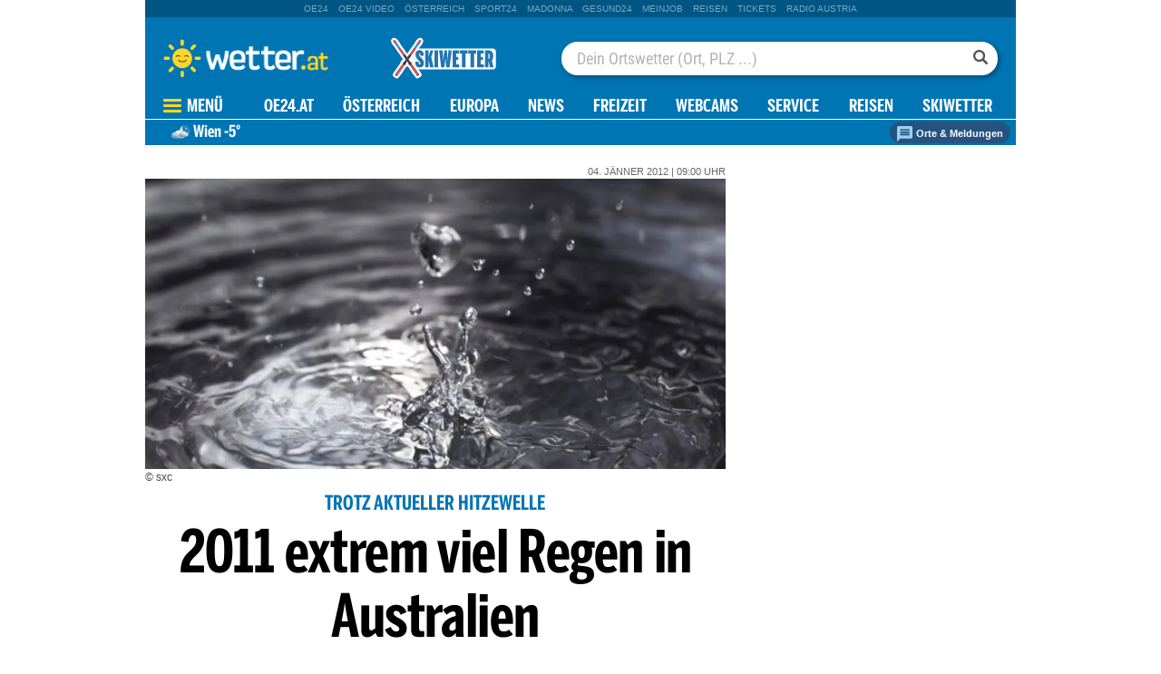

--- FILE ---
content_type: text/html;charset=utf-8
request_url: https://www.wetter.at/wetter/news/2011-extrem-viel-regen-in-australien/51621756
body_size: 53414
content:
<!DOCTYPE html>
<html lang="de" xmlns="http://www.w3.org/1999/xhtml">
    <head>
    
<link rel="icon" type="image/png" href="//appcdn.wetter.at/wetter_public/favicon.png"/>

<link rel="preconnect" href="//imgcdn1.wetter.at">

<script type='text/javascript'>var _sf_startpt=(new Date()).getTime()</script>
<link rel="preload" as="script" href="https://web.oe24cdn.biz/jquery/jquery-3.6.0.min.js" data-loader-mode="async" data-loader-event="domLoaded" data-alias="jq">
<link rel="preload" as="script" href="https://web.oe24cdn.biz/d3/d3-topo-bundle.min.js" data-loader-mode="async" data-loader-event="domLoaded" data-alias="d3topo">

<link rel="preload" as="style" href="https://web.oe24cdn.biz/bootstrap/bootstrap-bundle.min.css" data-loader-mode="block" data-alias="bootstrap">
<link rel="preload" as="script" href="https://web.oe24cdn.biz/bootstrap/bootstrap-min.js" data-loader-mode="async" data-loader-event="scriptLoaded.jq" data-alias="bootstrap">

<link rel="preload" as="script" href="https://web.oe24cdn.biz/lightslider/js/lightslider.min.js" data-loader-mode="async" data-loader-event="scriptLoaded.jq" data-alias="lightslider">
<link rel="preload" as="style" href="https://web.oe24cdn.biz/lightslider/css/lightslider.min.css" data-loader-mode="block" data-loader-event="domInteractive" data-alias="lightslider">

<link rel="preload" as="script" href="https://web.oe24cdn.biz/jq-typeahead/jquery-typeahead-min.js" data-loader-mode="async" data-loader-event="scriptLoaded.jq" data-alias="typeahead">
<link rel="preload" as="style" href="https://web.oe24cdn.biz/jq-typeahead/jquery.typeahead.min.css" data-loader-mode="block" data-loader-event="scriptLoaded.jq" data-alias="typeahead">


<link rel="preload" as="script" href="https://securepubads.g.doubleclick.net/tag/js/gpt.js" data-loader-mode="async" data-loader-event="cmp-grant-5f1aada6b8e05c306c0597d7" data-alias="gAdMan"><link rel="preload" as="script" href="https://web.oe24cdn.biz/firebasejs/8.0.0/firebase-app.js" data-loader-mode="async" data-loader-event="navComplete" data-alias="fb-app">
<link rel="preload" as="script" href="https://web.oe24cdn.biz/firebasejs/8.0.0/firebase-firestore.js" data-loader-mode="async" data-loader-event="navComplete" data-alias="fb-fs">
<link rel="preload" as="script" href="https://web.oe24cdn.biz/firebasejs/8.0.0/firebase-messaging.js" data-loader-mode="async" data-loader-event="navComplete" data-alias="fb-msg">
<link rel="preload" as="script" href="https://web.oe24cdn.biz/firebasejs/8.0.0/firebase-auth.js" data-loader-mode="async" data-loader-event="navComplete" data-alias="fb-auth">
<title>2011 extrem viel Regen in Australien :: wetter.at</title>
<link rel="stylesheet" type="text/css" href="//appcdn.wetter.at/_spunQ/css/module/oe24.wetter/1.500.000.068" /><script language="javascript" type="text/javascript" src="//appcdn.wetter.at/_spunQ/js/module/oe24.wetter/1.500.000.068"></script>

<script>"use strict";function _typeof(t){return(_typeof="function"==typeof Symbol&&"symbol"==typeof Symbol.iterator?function(t){return typeof t}:function(t){return t&&"function"==typeof Symbol&&t.constructor===Symbol&&t!==Symbol.prototype?"symbol":typeof t})(t)}!function(){var t=function(){var t,e,o=[],n=window,r=n;for(;r;){try{if(r.frames.__tcfapiLocator){t=r;break}}catch(t){}if(r===n.top)break;r=r.parent}t||(!function t(){var e=n.document,o=!!n.frames.__tcfapiLocator;if(!o)if(e.body){var r=e.createElement("iframe");r.style.cssText="display:none",r.name="__tcfapiLocator",e.body.appendChild(r)}else setTimeout(t,5);return!o}(),n.__tcfapi=function(){for(var t=arguments.length,n=new Array(t),r=0;r<t;r++)n[r]=arguments[r];if(!n.length)return o;"setGdprApplies"===n[0]?n.length>3&&2===parseInt(n[1],10)&&"boolean"==typeof n[3]&&(e=n[3],"function"==typeof n[2]&&n[2]("set",!0)):"ping"===n[0]?"function"==typeof n[2]&&n[2]({gdprApplies:e,cmpLoaded:!1,cmpStatus:"stub"}):o.push(n)},n.addEventListener("message",(function(t){var e="string"==typeof t.data,o={};if(e)try{o=JSON.parse(t.data)}catch(t){}else o=t.data;var n="object"===_typeof(o)&&null!==o?o.__tcfapiCall:null;n&&window.__tcfapi(n.command,n.version,(function(o,r){var a={__tcfapiReturn:{returnValue:o,success:r,callId:n.callId}};t&&t.source&&t.source.postMessage&&t.source.postMessage(e?JSON.stringify(a):a,"*")}),n.parameter)}),!1))};"undefined"!=typeof module?module.exports=t:t()}();</script>

<script>
// App Detection
var appDet = new Array(
        /\(Linux; Android [\.0-9]+; .+?(wv)?\) AppleWebKit\/[\.0-9]+ \(KHTML, like Gecko\) Version\/.+?Chrome\/.+? Mobile Safari\/[\.0-9]+/i,
        /Mozilla\/5.0 \(Linux; U; Android [\.0-9]+; en-gb; Build\/KLP\) AppleWebKit\/[\.0-9]+ \(KHTML, like Gecko\) Version\/4.0 Safari\/[\.0-9]+/i,
        /Mozilla\/5.0 \(Linux; Android [\.0-9]+; Nexus 5 Build\/_BuildID_\) AppleWebKit\/[\.0-9]+ \(KHTML, like Gecko\) Version\/4.0 Chrome\/.+? Mobile Safari\/[\.0-9]+/i,
        /Mozilla\/5.0 \(Linux; Android [\.0-9]+; Nexus 5 Build\/LMY48B; wv\) AppleWebKit\/[\.0-9]+ \(KHTML, like Gecko\) Version\/4.0 Chrome\/.+? Mobile Safari\/[\.0-9]+/i,
        /oe24\.at\/[\.0-9]+ \(com.iphone-wizard.OE24; build:[\.0-9]+; iOS [\.0-9]+\) Alamofire\/[\.0-9]+/i
    );

var oe24_app = false;
      
for (var reg in appDet) {
    if (navigator.userAgent.match(appDet[reg])) {
        oe24_app = true;
        break;
    }
}

if(!oe24_app){
    var uA = window.navigator.userAgent;
    if(uA.includes("GlossyShell")){
        oe24_app = true;
    }
}

(function() {
    window._sp_queue = [];
    window._sp_ = {
        config: {
            accountId: 1997,
            baseEndpoint: 'https://consent.wetter.at',
                                    propertyId: 37231,
                                                gdpr: { includeTcfApi: true },
            targetingParams: { 
                subscription: false,
                isApp: oe24_app,
            },
            events: {
                onMessageReceiveData: function() {},
                onError: function() {},
                onPrivacyManagerAction: function(message_type, pmData) {},
                onPMCancel: function() {},
                onSPReady: function() {},
                onSPPMObjectReady: function() {},
                onMessageChoiceSelect: function() {},
                onMessageReady: function() {
                    _sp_.config.messageShown = true;
                },
                onConsentReady: function(message_type, consentUUID, euconsent, info) {
                                    }
            }
        }
    }
    
        var u_tcdata;
    __tcfapi('addEventListener', 2, function(tcdata, success) {
        if(success) {
            if (window.OE24 && OE24.events) {
                triggerTcfEvents(tcdata);
            } else {
                document.addEventListener('oe24.bootLoaderStart', function() {
                    triggerTcfEvents(tcdata);
                });
            }
        }
    });

    function triggerTcfEvents(tcdata) {
        if (tcdata.eventStatus === 'useractioncomplete' || tcdata.eventStatus === 'tcloaded') {
            OE24.events.raise('cmp-changed', tcdata.purpose);
            
            __tcfapi('getCustomVendorConsents', 2, (tcdata, success) => { 
                handleSourcepointAllowance(tcdata, success);
            });

        } else if (tcdata.eventStatus === 'cmpuishown') {
            // call code when cmp message is shown
        }
    }    
})();

function handleSourcepointAllowance(tcdata, success){
    if(!success){
        return;
    }

    var scriptsToBlock = document.querySelectorAll('[sp-src]');
    var lazyLoadToBlock = document.querySelectorAll('[data-sp-src]');
    var iNoG = 0;
    scriptsToBlock.forEach(element => {
        if(element.hasAttribute("vendor-id")){
            if(typeof tcdata.grants[element.getAttribute("vendor-id")] !== 'undefined'){
                if (tcdata.grants[element.getAttribute("vendor-id")].vendorGrant) {
                    element.setAttribute("src", element.getAttribute("sp-src"));
                    element.removeAttribute("sp-src");
                }
            }
        }
    });

    lazyLoadToBlock.forEach(element => {
        if(element.hasAttribute("vendor-id")){
            if(typeof tcdata.grants[element.getAttribute("vendor-id")] !== 'undefined'){
                if (tcdata.grants[element.getAttribute("vendor-id")].vendorGrant) {
                    element.setAttribute("data-src", element.getAttribute("data-sp-src"));
                    element.removeAttribute("data-sp-src");
                }
            }
        }
    });

    // raise
    u_tcdata = tcdata;
    for (i in tcdata.grants) {
        if (tcdata.grants[i].vendorGrant) {
            OE24.events.raise('cmp-grant-'+i, tcdata.grants[i].vendorGrant);
        } else {
            OE24.events.raise('cmp-nogrant-'+i, tcdata.grants[i].vendorGrant);
            iNoG++;
        }
    }

    // remove event listener when consent string has loaded
    if(iNoG==0){
        __tcfapi('removeEventListener', 2, (success) => {
        }, tcdata.listenerId);
    }
}

</script>
<script src='https://consent.wetter.at/unified/wrapperMessagingWithoutDetection.js' async></script>
<!-- begin preload of INFOnline Measurement Manager (web) -->
<link rel='preload' href='https://data-004e4e6793.wetter.at/iomm/latest/manager/base/es6/bundle.js' as='script' id='IOMmBundle' crossorigin>
<link rel='preload' href='https://data-004e4e6793.wetter.at/iomm/latest/bootstrap/loader.js' as='script' crossorigin>
<!-- end preload of INFOnline Measurement Manager (web) -->
<!-- begin loading of IOMm bootstrap code -->
<script type='text/javascript' src="https://data-004e4e6793.wetter.at/iomm/latest/bootstrap/loader.js" crossorigin data-cmp-ab="2" data-ot-ignore></script>
<!-- end loading of IOMm bootstrap code -->

<script>
    window.dataLayer = window.dataLayer || [];
    window.dataLayer.push({
        'homechannel': 'https://www.wetter.at/wetter/news',
        'weiterechannels': '',
        'advertorial': 'regular',
        'autor': 'OE24',
        'event': 'cdsReady'
    });
</script>
  
<script data-cookieconsent="ignore">
  OE24.events.on("cmp-changed", function() {
    (function(w,d,s,l,i){w[l]=w[l]||[];w[l].push({'gtm.start':
    new Date().getTime(),event:'gtm.js'});var f=d.getElementsByTagName(s)[0],
    j=d.createElement(s),dl=l!='dataLayer'?'&l='+l:'';j.async=true;j.src=
    'https://www.googletagmanager.com/gtm.js?id='+i+dl;f.parentNode.insertBefore(j,f);
    })(window,document,'script','dataLayer','GTM-PZFZNBK');

  });
</script><script type="text/javascript" href="//tracking.wetter.at/track.js" data-alias="tracker" data-loader-mode="async" data-loader-event="cmp-grant-5e542b3a4cd8884eb41b5a72"></script>
<script type="text/javascript">
    var trackUrl = "//tracking.wetter.at/";

    OE24.events.on("scriptLoaded.tracker", function() {

                oe24Tracking._init();

        
        oe24Tracking.username = 'guest';

        // window.google_analytics_uacct = "";
                
        
        oe24Tracking.oewaSite = 'wetter.at';
        oe24Tracking.currentChannel = '/wetter/news';
        oe24Tracking.currentObject = 51621756;
        oe24Tracking.currentUrl = '/wetter/news/2011-extrem-viel-regen-in-australien/51621756';
        oe24Tracking.currentChannelId = '11401446';
                            oe24Tracking.trackPageView();
                            });

</script>

<script>
    OE24.events.on("scriptError.piano-adBlockDetect", function() {
    });
</script><script type="text/javascript">
OE24.events.onAll(["scriptLoaded.jq","scriptLoaded.fb-app","scriptLoaded.fb-fs","scriptLoaded.fb-msg","scriptLoaded.fb-auth"], function() {
    const isMobileApp = /GlossyShell/.test(navigator.userAgent) || /GlossyShell/.test(navigator.vendor);
    if (isMobileApp) {
        console.error("error registering for push! Browser not supported.");
        OE24.events.raise('fblib-registrationFailed');
        return false;
    }

    const vapidKey = "BMtTfj4GcQegrQh6IKuXoRvFQWE1q53Vb-YPzwzXuYkr20t4DUMX_HOEFbFHsM5GXkFYPOsYgvzApHoiUYlUD5M";
    const config = {
        apiKey: "AIzaSyA-Upqz3mESyKLBzAjd0j7E-VNHRSYsQ1c",
        authDomain: "wetter-at-316911.firebaseapp.com",
        projectId: "wetter-at-316911",
        storageBucket: "wetter-at-316911.appspot.com",
        messagingSenderId: "978685769052",
        appId: "1:978685769052:web:c83261b8985374b5e27d99"
    };
    const app = firebase.initializeApp(config);
    if (firebase.messaging.isSupported()) {
        registerSubscription(app, app.messaging(), firebase.messaging(), vapidKey);
    } else {
        console.error("error registering for push! Browser not supported.");
        OE24.events.raise('fblib-registrationFailed');
    }

    function registerSubscription(app, messaging, firebasemessaging, vapidKey) {
        firebasemessaging.getToken(messaging, { vapidKey })
            .then(function(token) {
                $.put("https://europe-west3-wetter-at-316911.cloudfunctions.net/pushRegister?token=" + token, function() {
                    OE24.events.raise('fblib-registered', {
                        app: app,
                        messaging: messaging,
                        firebasemessaging: firebasemessaging,
                        vapidKey: vapidKey
                    });
                });
            }).catch(function(err) {
                console.error("error registering for push!", err);
                OE24.events.raise('fblib-registrationFailed', err);
            });

        firebasemessaging.onMessage(messaging, (payload) => {
            //console.log('Message received. ', payload);
        });
    }
});
</script>
<link rel="stylesheet" href="https://web.oe24cdn.biz/bitmovin/8_226_0/bitmovinplayer-ui.css"/>
<style>
.bmpui-ui-watermark {
    display: none;
}
.oe24tvTopVideoLayer .bitmovinplayer-container,
.wetterFlapVideo .bitmovinplayer-container {
    min-height: auto;
    min-width: auto;
}
</style>

<!--Relevant static tag (general relevant setup)-->
<script async src="https://oe24-cdn.relevant-digital.com/static/tags/647486836d619b20c774c92f.js"></script>
 
<!--Relevant loadAds + LoadPrebid Config -->
<script>
    
    OE24.events.onAll(['cmp-grant-5f1aada6b8e05c306c0597d7','domInteractive'], function() {
        
        isApp = function(slotName) {
            var appDet = new Array(
                /\(Linux; Android [\.0-9]+; .+?(wv)?\) AppleWebKit\/[\.0-9]+ \(KHTML, like Gecko\) Version\/.+?Chrome\/.+? Mobile Safari\/[\.0-9]+/i,
                /Mozilla\/5.0 \(Linux; U; Android [\.0-9]+; en-gb; Build\/KLP\) AppleWebKit\/[\.0-9]+ \(KHTML, like Gecko\) Version\/4.0 Safari\/[\.0-9]+/i,
                /Mozilla\/5.0 \(Linux; Android [\.0-9]+; Nexus 5 Build\/_BuildID_\) AppleWebKit\/[\.0-9]+ \(KHTML, like Gecko\) Version\/4.0 Chrome\/.+? Mobile Safari\/[\.0-9]+/i,
                /Mozilla\/5.0 \(Linux; Android [\.0-9]+; Nexus 5 Build\/LMY48B; wv\) AppleWebKit\/[\.0-9]+ \(KHTML, like Gecko\) Version\/4.0 Chrome\/.+? Mobile Safari\/[\.0-9]+/i,
                /oe24\.at\/[\.0-9]+ \(com.iphone-wizard.OE24; build:[\.0-9]+; iOS [\.0-9]+\) Alamofire\/[\.0-9]+/i,
                /Mozilla\/.+? \((iPhone|iPod|iPad);.+?\) AppleWebKit\/.+? \(KHTML, like Gecko\) Mobile/
            );

            for (var reg in appDet) {
                if (navigator.userAgent.match(appDet[reg])) {
                    return true;
                }
            }

            return false;
        };

        var interstitialSlot;

        window.googletag = window.googletag || {},
        window.googletag.cmd = window.googletag.cmd || [],
        window.googletag.cmd.push(function() {
            // Configure page-level targeting.
                            googletag.pubads().setTargeting('adPageName','news');
                            googletag.pubads().setTargeting('adPageStory','51621756');
                            googletag.pubads().setTargeting('adPageAdreload','1');
                            googletag.pubads().setTargeting('adPageType','0');
                            googletag.pubads().setTargeting('locationName','Wien');
                            googletag.pubads().setTargeting('schoenwetter','false');
                            googletag.pubads().setTargeting('regen','false');
                            googletag.pubads().setTargeting('temp','-5');
                            googletag.pubads().setTargeting('bundesland','Oesterreich');
                            googletag.pubads().setTargeting('ort','Wien');
                            googletag.pubads().setTargeting('bwmp1','false');
                            googletag.pubads().setTargeting('bwmp2','false');
                            googletag.pubads().setTargeting('bwmp3','false');
                            googletag.pubads().setTargeting('plussubscription','0');
                            googletag.pubads().setTargeting('adPageCategory','article');
            
            googletag.pubads().setTargeting('userLang', navigator.language || navigator.userLanguage);
            googletag.pubads().setTargeting('browserSize', window.innerWidth.toString());
            googletag.pubads().setTargeting('adPageWidth', (window.innerWidth<1020) ? 'mobile' : 'desktop');
            googletag.pubads().setTargeting('uStatus', '2');
            
            var isMobile = (/(android|bb\d+|meego).+mobile|avantgo|bada\/|blackberry|blazer|compal|elaine|fennec|hiptop|iemobile|ip(hone|od)|ipad|iris|kindle|Android|Silk|lge |maemo|midp|mmp|netfront|opera m(ob|in)i|palm( os)?|phone|p(ixi|re)\/|plucker|pocket|psp|series(4|6)0|symbian|treo|up\.(browser|link)|vodafone|wap|windows (ce|phone)|xda|xiino/i.test(navigator.userAgent) ||
  /1207|6310|6590|3gso|4thp|50[1-6]i|770s|802s|a wa|abac|ac(er|oo|s\-)|ai(ko|rn)|al(av|ca|co)|amoi|an(ex|ny|yw)|aptu|ar(ch|go)|as(te|us)|attw|au(di|\-m|r |s )|avan|be(ck|ll|nq)|bi(lb|rd)|bl(ac|az)|br(e|v)w|bumb|bw\-(n|u)|c55\/|capi|ccwa|cdm\-|cell|chtm|cldc|cmd\-|co(mp|nd)|craw|da(it|ll|ng)|dbte|dc\-s|devi|dica|dmob|do(c|p)o|ds(12|\-d)|el(49|ai)|em(l2|ul)|er(ic|k0)|esl8|ez([4-7]0|os|wa|ze)|fetc|fly(\-|_)|g1 u|g560|gene|gf\-5|g\-mo|go(\.w|od)|gr(ad|un)|haie|hcit|hd\-(m|p|t)|hei\-|hi(pt|ta)|hp( i|ip)|hs\-c|ht(c(\-| |_|a|g|p|s|t)|tp)|hu(aw|tc)|i\-(20|go|ma)|i230|iac( |\-|\/)|ibro|idea|ig01|ikom|im1k|inno|ipaq|iris|ja(t|v)a|jbro|jemu|jigs|kddi|keji|kgt( |\/)|klon|kpt |kwc\-|kyo(c|k)|le(no|xi)|lg( g|\/(k|l|u)|50|54|\-[a-w])|libw|lynx|m1\-w|m3ga|m50\/|ma(te|ui|xo)|mc(01|21|ca)|m\-cr|me(rc|ri)|mi(o8|oa|ts)|mmef|mo(01|02|bi|de|do|t(\-| |o|v)|zz)|mt(50|p1|v )|mwbp|mywa|n10[0-2]|n20[2-3]|n30(0|2)|n50(0|2|5)|n7(0(0|1)|10)|ne((c|m)\-|on|tf|wf|wg|wt)|nok(6|i)|nzph|o2im|op(ti|wv)|oran|owg1|p800|pan(a|d|t)|pdxg|pg(13|\-([1-8]|c))|phil|pire|pl(ay|uc)|pn\-2|po(ck|rt|se)|prox|psio|pt\-g|qa\-a|qc(07|12|21|32|60|\-[2-7]|i\-)|qtek|r380|r600|raks|rim9|ro(ve|zo)|s55\/|sa(ge|ma|mm|ms|ny|va)|sc(01|h\-|oo|p\-)|sdk\/|se(c(\-|0|1)|47|mc|nd|ri)|sgh\-|shar|sie(\-|m)|sk\-0|sl(45|id)|sm(al|ar|b3|it|t5)|so(ft|ny)|sp(01|h\-|v\-|v )|sy(01|mb)|t2(18|50)|t6(00|10|18)|ta(gt|lk)|tcl\-|tdg\-|tel(i|m)|tim\-|t\-mo|to(pl|sh)|ts(70|m\-|m3|m5)|tx\-9|up(\.b|g1|si)|utst|v400|v750|veri|vi(rg|te)|vk(40|5[0-3]|\-v)|vm40|voda|vulc|vx(52|53|60|61|70|80|81|83|85|98)|w3c(\-| )|webc|whit|wi(g |nc|nw)|wmlb|wonu|x700|yas\-|your|zeto|zte\-/i.test(navigator.userAgent.substring(0, 4)));

            var plattform = (isMobile) ? 'mweb' : false;
            plattform = (isApp()) ? 'app' : plattform;
            if (plattform) {
                googletag.pubads().setTargeting('plattform', plattform);
            }

            const queryString = window.location.search;
            if (queryString) {
                const urlParams = new URLSearchParams(queryString);
                const adPagePreview = urlParams.get('adPagePreview');
                if (adPagePreview) {
                    googletag.pubads().setTargeting('adPagePreview', adPagePreview);
                }
            }

            // publisher-id
            OE24.events.on('cmp-grant-5f1aada6b8e05c306c0597d7', function() {
                var c = OE24.util.getCookie('oe24ppid');
                if (typeof c === 'undefined' || c === '' || c === null) {
                    var str = navigator.userAgent + Date.now();
                    c = btoa(str);

                    OE24.util.setCookie('oe24ppid',c,(12*30*24*60*3600));
                }

                googletag.pubads().setPublisherProvidedId(c);
                // This prevents GPT from automatically fetching ads when display is called.
                googletag.pubads().disableInitialLoad();
                googletag.enableServices();
            });

            googletag.pubads().addEventListener('slotRenderEnded', function (e) {
                OE24.events.raise('adSlot-rendered.'+e.slot.getSlotElementId());
            });

                    }); 
    });
    OE24.events.onAll(['cmp-nogrant-5f1aada6b8e05c306c0597d7','scriptLoaded.jq','domInteractive'], function() {
        $('.adSlotAdition').hide();
    }); 

    // dmp-piano
    var cX = cX || {}; cX.callQueue = cX.callQueue || [];

    cX.callQueue.push(['invoke', function() {
        cX.getUserSegmentIds({persistedQueryId:'68db9c101e17615dec18776ec3e4e2ecb4719c3c', callback:googleAdSetup});

        cX.getSegments('b9efb373bb5f36596d6f2e613bd8c9ffe34a3db5', function (segments) {
            if(typeof segments === "undefined") {
                return;
            }

            var onlyContextualIds = [];
            cX.Array.forEach(segments, function (cxTypedSegment, index) {
                if (cxTypedSegment.type === "contextual") {
                    onlyContextualIds.push(cxTypedSegment.id);
                }
            });

            googletag.pubads().setTargeting("CxContext", onlyContextualIds);
            // This prevents GPT from automatically fetching ads when display is called.
            googletag.pubads().disableInitialLoad();          
            googletag.enableServices();                
        });
    }]);

    function googleAdSetup(cXsegmentIds) {
        googletag.cmd.push(function() {
            googletag.pubads().setTargeting("CxSegments",cXsegmentIds);
            // This prevents GPT from automatically fetching ads when display is called.
            googletag.pubads().disableInitialLoad();
            googletag.enableServices();                
        });
    }

    var adSlotsMinSizes = new Array();
                    adSlotsMinSizes['SKY01-Right'] = 1300;
                    adSlotsMinSizes['SKY02-Left'] = 1300;
                    adSlotsMinSizes['MR01'] = 0;
                    adSlotsMinSizes['MR02'] = 0;
                    adSlotsMinSizes['MR03'] = 0;
                    adSlotsMinSizes['MR04'] = 0;
                    adSlotsMinSizes['WebInterstitial'] = 0;
                    adSlotsMinSizes['MT01'] = 0;
                    adSlotsMinSizes['HPA01'] = 0;
                    adSlotsMinSizes['HPA02'] = 0;
                    adSlotsMinSizes['StickyBottom'] = 0;
                    adSlotsMinSizes['BB01'] = 960;
                    adSlotsMinSizes['MR00'] = 0;
                    adSlotsMinSizes['MR05'] = 0;
                    adSlotsMinSizes['MR06'] = 0;
                    adSlotsMinSizes['MR07'] = 0;
        
    // Async load of cx.js
    OE24.events.on('cmp-grant-5f1aada6b8e05c306c0597d7', function() {
        (function(d,s,e,t){e=d.createElement(s);e.type='text/java'+s;e.async='async';
        e.src='http'+('https:'===location.protocol?'s://s':'://')+'cdn.cxense.com/cx.js';
        t=d.getElementsByTagName(s)[0];t.parentNode.insertBefore(e,t);})(document,'script');
    });

    OE24.events.on('domLoaded', function() {
        function loadAds() {

            // get ad-positions
            var adslots = document.querySelectorAll('.adSlotAdition'), i;
            var allowedIds = null;
            if(adslots.length>=1){
                
                var bsWidth = document.body.clientWidth;
                allowedIds = new Array();
                for (var $el of adslots) {
                    var slot = $el.id.replace('adSlot_','');
                                            if(typeof adSlotsMinSizes[slot] !== 'undefined'){
                            if(bsWidth >= adSlotsMinSizes[slot]){
                                allowedIds.push($el.id);
                            }                        
                        }
                                    }
            }            
            
            window.relevantDigital = window.relevantDigital || {};
            relevantDigital.cmd = relevantDigital.cmd || [];
            relevantDigital.cmd.push(function() {
                relevantDigital.loadPrebid({
                    configId: '647495302da5854e5e807d8d',
                    manageAdserver: true,
                    collapseEmptyDivs: true,
                    collapseBeforeAdFetch: false,
                    allowedDivIds: allowedIds, // set to an array to only load certain <div>s, example - ["divId1", "divId2"]                    
                    noSlotReload: false, // set true to only load ad slots that have never been loaded 
                                            noGpt: true
                                    });
            });
        };
        cX.callQueue.push(['invoke', function() {
            loadAds();
        }]);
    });    

    // reload
    var blockSlots;
    window.addEventListener("message", (e) => {
    
        if (!e.data || typeof e.data !== "string" || !e.data.startsWith("oe24.google.adManager:")) return;
        const invokeTokens = e.data.matchAll(/(?:[\: ]+?)(.+?)\((.*?)\)/g);
        var match;
        while (match = invokeTokens.next()) {
            const invoke = match.value;
            if (!invoke) break;
            switch (invoke[1].trim()) {
                // case 'registerReload':
                // registerReload.apply(e.source, (invoke[2].trim() || '').split(','));
                // break;

                case 'stopReload:':
                    var slots = (invoke[2].toLowerCase().trim() || '');
                    if(slots == 'all'){
                        blockSlots = new Array();
                    } 
                    else {
                        slots = slots.split(',');
                        if(typeof blockSlots == 'object'){
                            for(let i=0; i<slots.length; i++){
                                blockSlots.push(slots[i]);
                            }
                        }
                        else {
                            blockSlots = slots;
                        }
                    }
                    
                    function allowed2reload(elem){
                        var valid = true;
                        var path = elem.getAdUnitPath();

                        blockSlots.forEach(blockSlot => {
                            if(path.includes(blockSlot)){
                                valid = false;
                            }
                        });

                        return valid;
                    }
                    window.relevantDigital = window.relevantDigital || {};
                    relevantDigital.cmd = relevantDigital.cmd || [];
                    relevantDigital.cmd.push(() => {
                        relevantDigital.addAuctionCallbacks({
                            onBeforeAuctionSetup: ({ auction }) => {
                                savedSlots = googletag.pubads()?.getSlots() || [];
                                auction.googletagCalls = auction.googletagCalls || {};
                                auction.googletagCalls.refresh = () => {
                                    if(blockSlots.length != 0){
                                        const validSlots = savedSlots.filter(allowed2reload);
                                        
                                        window.googletag = window.googletag || {},
                                        window.googletag.cmd = window.googletag.cmd || [],
                                        googletag.pubads().refresh(validSlots);
                                    }                                
                                };
                            },

                            onSlotAndUnit: ({ unit, requestAuction }) => {
                                // if (requestAuction.isReloadAuction && unit.gamPath === blockedPath) {
                                if (requestAuction.isReloadAuction && (blockSlots.some(element => unit.gamPath.includes(element)))  ) {
                                    unit.pbAdUnit = { mediaTypes: {}, bids: [], code: unit.code };
                                    return false;
                                }
                            }
                        });
                    });

                    break;
                default:
                throw 'Unsupported Invoke! (' + invoke[1] + ')';
            }
        }
    });
    
    OE24.events.on('cmp-grant-5f1aada6b8e05c306c0597d7', function() {
        localStorage.setItem('ses_cc_oe_wm','efadfe3plk3§');
        sessionStorage.setItem('ses_cc_oe_wm','efadfe3plk3§');       
    });
    OE24.events.on('cmp-nogrant-5f1aada6b8e05c306c0597d7', function() {
        localStorage.setItem('ses_cc_oe_wm','');
        sessionStorage.setItem('ses_cc_oe_wm','');
    });

</script>
        <meta http-equiv="Content-Type" content="text/html; charset=utf-8" />
        <meta name="viewport" content="width=device-width, initial-scale=1.0">
        <meta name="description" content="Wetter Österreich - Die aktuelle Wetter Prognose für Österreich auf wetter.at - Alle Vorhersagen schnell und übersichtlich aufbereitet! Sturm, Hagel, Gewitter." />
        <meta name="keywords" content="Österreich," />
        
        <meta property="article:published_time" content="2012-01-04" />
        <meta property="article:section" content="news" />
                            <meta property="article:tag" content="Wetter" />
                    <meta property="article:tag" content="Australien" />
                
        <meta property="og:type" content="article" />
        <meta property="og:title" content="2011 extrem viel Regen in Australien" />
        <meta property="og:url" content="https://www.wetter.at/wetter/news/2011-extrem-viel-regen-in-australien/51621756" />
        <meta property="og:description" content="Niederschlags-Rekord: Seit 1900 erst zweimal mehr Niederschlag." />
        
                <meta property="og:image" content="https://imgcdn1.wetter.at/regen_sxc.jpg/consoleMadonnaNoStretch2/51.622.905" />
                <meta property="fb:pages" content="167376833305722">       <!-- wetter.at -->        <script>
    window.ID5EspConfig = {
        partnerId: 1540
    };
</script>    </head>
    <body class="center">
    
    
<noscript><iframe src="https://www.googletagmanager.com/ns.html?id=GTM-PZFZNBK"
height="0" width="0" style="display:none;visibility:hidden"></iframe></noscript><!-- ÖWA/SZ 2023 -->
<div class="oe24OewaWrapper">

    
    <script type='text/javascript'>
        
        var oewaCall2023 = function() {
            try {
                IOMm('configure', { st: 'at_w_atwetter', dn: 'data-004e4e6793.wetter.at', cn: 'at', mh:5}); // Configure IOMm
                IOMm('pageview', { cp: 'RedCont/Nachrichten/Nachrichtenueberblick/wetter/news/' }); // Count pageview                
            } catch (e) {
                console && console.info && console.info(e);
            }
        }

        oewaCall2023();
    </script>

</div>
<!-- ÖWA/SZM END -->
        <div>
                    </div>

        <div class="frames blur wrapper header">
            
                        <div>                
                                    <div class="generic adTakeover" id="oe24billboardAdLeft">
</div>                    
<div class="adSlotAdition " id="adSlot_SKY02-Left"   data-ad-unit-id="/1011024/wetter.at/wetter/artikelseite/SKY02-Left"></div>
                            </div>
                        <div class="body">
                                    <div class="generic adTakeover" id="oe24billboardAdTop">
</div>                                <header>
                <div class="desktop">
            <div class="portalNav">
        <ul>
                                <li class="navPortalItem">
                <a  class="navPortalLink" href="https://www.oe24.at" target="_blank">oe24</a>
            </li>
                                <li class="navPortalItem">
                <a target="target="_blank"" class="navPortalLink" href="https://www.oe24.at/video" target="_blank">oe24&nbsp;video</a>
            </li>
                                <li class="navPortalItem">
                <a  class="navPortalLink" href="http://www.österreich.at" target="_blank">Österreich</a>
            </li>
                                <li class="navPortalItem">
                <a target="target="_blank"" class="navPortalLink" href="http://www.sport24.at" target="_blank">sport24</a>
            </li>
                                <li class="navPortalItem">
                <a target="target="_blank"" class="navPortalLink" href="http://www.madonna24.at" target="_blank">Madonna</a>
            </li>
                                <li class="navPortalItem">
                <a target="target="_blank"" class="navPortalLink" href="http://www.gesund24.at/" target="_blank">Gesund24</a>
            </li>
                                <li class="navPortalItem">
                <a target="target="_blank"" class="navPortalLink" href="http://meinjob.at/" target="_blank">Meinjob</a>
            </li>
                                <li class="navPortalItem">
                <a target="target="_self"" class="navPortalLink" href="https://www.oe24.at/reiselust24" target="_blank">Reisen</a>
            </li>
                                <li class="navPortalItem">
                <a  class="navPortalLink" href="http://www.ticket24.at" target="_blank">tickets</a>
            </li>
                                <li class="navPortalItem">
                <a  class="navPortalLink" href="https://www.radioaustria.at/" target="_blank">Radio&nbsp;Austria</a>
            </li>
                </ul>
    </div>
        <div class="logoWrap">
        <a href="//www.wetter.at" title="Zuverlässige Wetterprognosen auf wetter.at"><span class="logo"></span></a>
        <a class="skiwetterIcon" href="https://www.wetter.at/wetter/sport-freizeit/ski-wetter" target="_self"><img src="//appcdn.wetter.at/wetter_public/images/layout/skiwetter-icon.svg" alt="Skiwetter Icon"></a>
        <div class="searchbox">
    <div class="bar">
        <div class="toggler">
            <span class="toggler-icon"></span>
        </div>

        <div class="typeahead__container">
            <div class="typeahead__field">
                <div class="typeahead__query">
                    <input id="topSearch-6014" class="js-typeahead-input desktop" name="q" autocomplete="off" placeholder="Dein Ortswetter (Ort, PLZ ...)">
                </div>
                <div class="typeahead__button">
                    <button type="submit">
                        <span class="typeahead__search-icon"></span>
                    </button>
                </div>
            </div>
        </div>
    </div>
    <div class="location" id="location-6014">
        <svg xmlns="http://www.w3.org/2000/svg" viewBox="0 0 50 50">
            <defs/>
            <path fill="#0075B4" d="M35.418 25c0 5.754-4.664 10.418-10.418 10.418S14.582 30.754 14.582 25 19.246 14.582 25 14.582 35.418 19.246 35.418 25zm0 0"/>
            <path fill="#0075B4" d="M47.918 22.918h-2.191c-.98-9.828-8.817-17.664-18.645-18.645V2.082a2.081 2.081 0 10-4.164 0v2.191c-9.828.98-17.664 8.817-18.645 18.645H2.082a2.081 2.081 0 100 4.164h2.191c.98 9.828 8.817 17.664 18.645 18.645v2.191a2.081 2.081 0 104.164 0v-2.191c9.828-.98 17.664-8.817 18.645-18.645h2.191a2.081 2.081 0 100-4.164zm-20.863 18.61c-.075-1.083-.953-1.946-2.055-1.946-1.102 0-1.98.863-2.055 1.945-7.547-.933-13.535-6.925-14.468-14.472 1.078-.075 1.941-.953 1.941-2.055 0-1.102-.863-1.98-1.945-2.055.933-7.547 6.925-13.535 14.472-14.468.075 1.078.953 1.941 2.055 1.941 1.102 0 1.98-.863 2.055-1.945 7.547.933 13.535 6.925 14.468 14.472-1.078.075-1.941.953-1.941 2.055 0 1.102.863 1.98 1.945 2.055-.937 7.547-6.925 13.535-14.472 14.472zm0 0"/>
        </svg>
    </div>
</div>

<script>
OE24.events.on("scriptLoaded.typeahead", function() {
        $('#topSearch-6014').typeahead({
        minLength: 3,
        maxItem: 14,
        maxItemPerGroup: 8,
        dynamic: true,
        filter: false,
        cache: false,
        hint: true,
        searchOnFocus: true,
        order: "asc",
        source: {
            live: {
                ajax: {
                    url: '/xapi/liveSearch/Wien Bezirke,Ortswetter,Skiwetter,Badewetter,Bergwetter,Internationales Wetter',
                    data: {
                        q: '{{query}}'
                    }
                },
                template: '<span>{{name}}</span>',
            }
        },
        group: 'typeDescription',
        emptyTemplate: "Keine Ergebnisse für '{{query}}'",
        templateValue: "{{name}}",
        href: '{{url}}'
    });

    $('.searchbox #location-6014').click(function(e){

        const $self = $(this);
        const $topSearch = $('#topSearch-6014');

        if ($self.hasClass("loading")) {
            return;
        }


        function error(err) {
            console.warn(`ERROR(${err.code}): ${err.message}`);
        }

        function getClosestLocation(geo) {
            if (!geo || !geo.coords) {
                $self.removeClass('loading');
                return;
            }

            $.ajax({
                url: "/xapi/location/getClosestLocation/"+ geo.coords.latitude.toFixed(3) +"/"+ geo.coords.longitude.toFixed(3) +"/10",
                success: function(result,status,xhr) {
                    $.get("/xapi/user/getLocations/"+ xhr.responseText).done(function (data) {
                        if (data && data[0] && data[0].location) {
                            $topSearch.val(data[0].location.name);
                        }
                        $self.removeClass('loading');
                    });
                },
                error: function(xhr){
                    $self.removeClass('loading');
                    console.log('An error occured: '+ xhr.status +' '+ xhr.statusText);
                }
            });
        }


        $self.addClass('loading');

        navigator.geolocation.getCurrentPosition(
            getClosestLocation, 
            error, 
            {
                enableHighAccuracy: true,
                maximumAge: 0
            }
        );

    });
});
</script>
                    </div>
    <nav class="top" role="navigation">
    <div class="hambContainer">
        <ul id="menu">
            <li class="parent">
                <a href="#">
                    <span class="toggler-icon"></span> 
                    <span>Menü</span>
                </a>

                <ul class="child">  
                                                                    <li class = " homepage">
                                <a  href="https://www.wetter.at">
                                    Startseite                                                                    </a>
                                
                                                            </li>
                                                                        <li class = " hide">
                                <a target="_blank" href="https://www.oe24.at/">
                                    OE24.AT                                                                    </a>
                                
                                                            </li>
                                                                        <li class = "parent">
                                <a  href="https://www.wetter.at/wetter/oesterreich">
                                    Österreich                                                                                <svg enable-background="new 0 0 9.4 15.9" version="1.1" viewBox="0 0 9.4 15.9" xml:space="preserve" xmlns="http://www.w3.org/2000/svg">
                                                <g transform="translate(15.921) rotate(90)">
                                                    <path class="st0" d="m7.2 6.8-7 7.1c-0.3 0.3-0.3 0.9 0 1.2l0.5 0.5c0.3 0.3 0.9 0.3 1.2 0l6-5.9 6 6c0.3 0.3 0.9 0.3 1.2 0l0.5-0.5c0.3-0.4 0.3-1 0-1.3l-7.1-7.1c-0.4-0.3-0.9-0.3-1.3 0z"/>
                                                </g>
                                            </svg>
                                                                    </a>
                                
                                                                    <ul class="child">
                                                                                                                                <li>
                                                <a  href="https://www.wetter.at/wetter/oesterreich/wien" class="navSubnavigationLink">Wien</a>
                                            </li>
                                                                                                                                <li>
                                                <a  href="https://www.wetter.at/wetter/oesterreich/niederoesterreich" class="navSubnavigationLink">Niederösterreich</a>
                                            </li>
                                                                                                                                <li>
                                                <a  href="https://www.wetter.at/wetter/oesterreich/burgenland" class="navSubnavigationLink">Burgenland</a>
                                            </li>
                                                                                                                                <li>
                                                <a  href="https://www.wetter.at/wetter/oesterreich/oberoesterreich" class="navSubnavigationLink">Oberösterreich</a>
                                            </li>
                                                                                                                                <li>
                                                <a  href="https://www.wetter.at/wetter/oesterreich/salzburg" class="navSubnavigationLink">Salzburg</a>
                                            </li>
                                                                                                                                <li>
                                                <a  href="https://www.wetter.at/wetter/oesterreich/steiermark" class="navSubnavigationLink">Steiermark</a>
                                            </li>
                                                                                                                                <li>
                                                <a  href="https://www.wetter.at/wetter/oesterreich/kaernten" class="navSubnavigationLink">Kärnten</a>
                                            </li>
                                                                                                                                <li>
                                                <a  href="https://www.wetter.at/wetter/oesterreich/tirol" class="navSubnavigationLink">Tirol</a>
                                            </li>
                                                                                                                                <li>
                                                <a  href="https://www.wetter.at/wetter/oesterreich/vorarlberg" class="navSubnavigationLink">Vorarlberg</a>
                                            </li>
                                                                                                                                <li>
                                                <a  href="https://www.wetter.at/wetter/oesterreich/suedtirol" class="navSubnavigationLink">+ Südtirol</a>
                                            </li>
                                                                            </ul>
                                                            </li>
                                                                        <li class = "parent">
                                <a  href="https://www.wetter.at/wetter/international/europa">
                                    Europa                                                                                <svg enable-background="new 0 0 9.4 15.9" version="1.1" viewBox="0 0 9.4 15.9" xml:space="preserve" xmlns="http://www.w3.org/2000/svg">
                                                <g transform="translate(15.921) rotate(90)">
                                                    <path class="st0" d="m7.2 6.8-7 7.1c-0.3 0.3-0.3 0.9 0 1.2l0.5 0.5c0.3 0.3 0.9 0.3 1.2 0l6-5.9 6 6c0.3 0.3 0.9 0.3 1.2 0l0.5-0.5c0.3-0.4 0.3-1 0-1.3l-7.1-7.1c-0.4-0.3-0.9-0.3-1.3 0z"/>
                                                </g>
                                            </svg>
                                                                    </a>
                                
                                                                    <ul class="child">
                                                                                                                                <li>
                                                <a target="_self" href="/wetter/international/europa/kroatien" class="navSubnavigationLink">Kroatien</a>
                                            </li>
                                                                                                                                <li>
                                                <a target="_blank" href="https://www.wetter.at/wetter/international/europa/deutschland" class="navSubnavigationLink">Deutschland</a>
                                            </li>
                                                                                                                                <li>
                                                <a target="_self" href="/wetter/international/europa/italien" class="navSubnavigationLink">Italien</a>
                                            </li>
                                                                                                                                <li>
                                                <a target="_self" href="/wetter/international/europa/griechenland" class="navSubnavigationLink">Griechenland</a>
                                            </li>
                                                                                                                                <li>
                                                <a target="_self" href="/wetter/international/europa/spanien" class="navSubnavigationLink">Spanien</a>
                                            </li>
                                                                                                                                <li>
                                                <a target="_self" href="/wetter/international/europa/frankreich" class="navSubnavigationLink">Frankreich</a>
                                            </li>
                                                                                                                                <li>
                                                <a target="_self" href="/wetter/international/europa/grossbritannien" class="navSubnavigationLink">Großbritannien</a>
                                            </li>
                                                                                                                                <li>
                                                <a target="_self" href="/wetter/international/europa/" class="navSubnavigationLink">alle Länder</a>
                                            </li>
                                                                                                                                <li>
                                                <a  href="http://www.wetter.at/wetter/satelliten-bilder/animationen/ozonbelastung" class="navSubnavigationLink">Ozonbelastung</a>
                                            </li>
                                                                                                                                <li>
                                                <a  href="http://www.wetter.at/wetter/satelliten-bilder/animationen/feinstaub" class="navSubnavigationLink">Feinstaub</a>
                                            </li>
                                                                                                                                <li>
                                                <a  href="http://www.wetter.at/wetter/satelliten-bilder/animationen/saharastaub" class="navSubnavigationLink">Saharastaub</a>
                                            </li>
                                                                            </ul>
                                                            </li>
                                                                        <li class = "  active">
                                <a target="_self" href="https://www.wetter.at/wetter/news">
                                    News                                                                    </a>
                                
                                                            </li>
                                                                        <li class = "parent">
                                <a target="_self" href="https://www.wetter.at/wetter/sport-freizeit/bade-wetter">
                                    Freizeit                                                                                <svg enable-background="new 0 0 9.4 15.9" version="1.1" viewBox="0 0 9.4 15.9" xml:space="preserve" xmlns="http://www.w3.org/2000/svg">
                                                <g transform="translate(15.921) rotate(90)">
                                                    <path class="st0" d="m7.2 6.8-7 7.1c-0.3 0.3-0.3 0.9 0 1.2l0.5 0.5c0.3 0.3 0.9 0.3 1.2 0l6-5.9 6 6c0.3 0.3 0.9 0.3 1.2 0l0.5-0.5c0.3-0.4 0.3-1 0-1.3l-7.1-7.1c-0.4-0.3-0.9-0.3-1.3 0z"/>
                                                </g>
                                            </svg>
                                                                    </a>
                                
                                                                    <ul class="child">
                                                                                                                                <li>
                                                <a target="_self" href="https://www.wetter.at/wetter/sport-freizeit/ski-wetter" class="navSubnavigationLink">Skiwetter</a>
                                            </li>
                                                                                                                                <li>
                                                <a target="_self" href="https://www.wetter.at/wetter/sport-freizeit/berg-wetter" class="navSubnavigationLink">Bergwetter</a>
                                            </li>
                                                                                                                                <li>
                                                <a target="_self" href="https://www.wetter.at/wetter/sport-freizeit/golf-wetter" class="navSubnavigationLink">Golfwetter</a>
                                            </li>
                                                                                                                                <li>
                                                <a target="_self" href="https://www.wetter.at/wetter/sport-freizeit/fussball-wetter" class="navSubnavigationLink">Fußball</a>
                                            </li>
                                                                                                                                <li>
                                                <a target="_self" href="https://www.wetter.at/wetter/sport-freizeit/bade-wetter" class="navSubnavigationLink">Badewetter</a>
                                            </li>
                                                                                                                                <li>
                                                <a target="_self" href="https://www.wetter.at/wetter/sport-freizeit/tourismuswetter" class="navSubnavigationLink">Tourismuswetter</a>
                                            </li>
                                                                                                                                <li>
                                                <a target="_self" href="https://www.wetter.at/wetter/bio-wetter" class="navSubnavigationLink">Biowetter</a>
                                            </li>
                                                                                                                                <li>
                                                <a target="_self" href="https://www.wetter.at/wetter/sport-freizeit/kurzurlaube" class="navSubnavigationLink">Kurzurlaube&Ausflüge</a>
                                            </li>
                                                                            </ul>
                                                            </li>
                                                                        <li class = "parent">
                                <a target="_self" href="https://www.wetter.at/wetter/oesterreich/webcams">
                                    Webcams                                                                                <svg enable-background="new 0 0 9.4 15.9" version="1.1" viewBox="0 0 9.4 15.9" xml:space="preserve" xmlns="http://www.w3.org/2000/svg">
                                                <g transform="translate(15.921) rotate(90)">
                                                    <path class="st0" d="m7.2 6.8-7 7.1c-0.3 0.3-0.3 0.9 0 1.2l0.5 0.5c0.3 0.3 0.9 0.3 1.2 0l6-5.9 6 6c0.3 0.3 0.9 0.3 1.2 0l0.5-0.5c0.3-0.4 0.3-1 0-1.3l-7.1-7.1c-0.4-0.3-0.9-0.3-1.3 0z"/>
                                                </g>
                                            </svg>
                                                                    </a>
                                
                                                                    <ul class="child">
                                                                                                                                <li>
                                                <a  href="https://www.wetter.at/wetter/oesterreich/wettercam" class="navSubnavigationLink">WetterCam</a>
                                            </li>
                                                                                                                                <li>
                                                <a  href="https://www.wetter.at/wetter/oesterreich/messnetz" class="navSubnavigationLink">Messstation</a>
                                            </li>
                                                                                                                                <li>
                                                <a  href="https://www.wetter.at/wetter/oesterreich/webcams" class="navSubnavigationLink">Webcams</a>
                                            </li>
                                                                            </ul>
                                                            </li>
                                                                        <li class = "parent">
                                <a  href="https://www.wetter.at/wetter/service">
                                    Service                                                                                <svg enable-background="new 0 0 9.4 15.9" version="1.1" viewBox="0 0 9.4 15.9" xml:space="preserve" xmlns="http://www.w3.org/2000/svg">
                                                <g transform="translate(15.921) rotate(90)">
                                                    <path class="st0" d="m7.2 6.8-7 7.1c-0.3 0.3-0.3 0.9 0 1.2l0.5 0.5c0.3 0.3 0.9 0.3 1.2 0l6-5.9 6 6c0.3 0.3 0.9 0.3 1.2 0l0.5-0.5c0.3-0.4 0.3-1 0-1.3l-7.1-7.1c-0.4-0.3-0.9-0.3-1.3 0z"/>
                                                </g>
                                            </svg>
                                                                    </a>
                                
                                                                    <ul class="child">
                                                                                                                                <li>
                                                <a  href="https://www.wetter.at/wetter/oesterreich/messnetz" class="navSubnavigationLink">Messnetz</a>
                                            </li>
                                                                                                                                <li>
                                                <a  href="https://www.wetter.at/wetter/oesterreich/top10" class="navSubnavigationLink">TOP-Tipps</a>
                                            </li>
                                                                                                                                <li>
                                                <a  href="https://www.wetter.at/wetter/news-wissen/lexikon" class="navSubnavigationLink">Wetterlexikon</a>
                                            </li>
                                                                                                                                <li>
                                                <a  href="http://www.wetter.at/wetter/wetterwarnungen" class="navSubnavigationLink">Warnungen</a>
                                            </li>
                                                                            </ul>
                                                            </li>
                                                                        <li >
                                <a target="_self" href="https://www.oe24.at/reiselust24">
                                    Reisen                                                                    </a>
                                
                                                            </li>
                                                                        <li class = "parent last">
                                <a  href="https://www.wetter.at/wetter/sport-freizeit/ski-wetter">
                                    Skiwetter                                                                                <svg enable-background="new 0 0 9.4 15.9" version="1.1" viewBox="0 0 9.4 15.9" xml:space="preserve" xmlns="http://www.w3.org/2000/svg">
                                                <g transform="translate(15.921) rotate(90)">
                                                    <path class="st0" d="m7.2 6.8-7 7.1c-0.3 0.3-0.3 0.9 0 1.2l0.5 0.5c0.3 0.3 0.9 0.3 1.2 0l6-5.9 6 6c0.3 0.3 0.9 0.3 1.2 0l0.5-0.5c0.3-0.4 0.3-1 0-1.3l-7.1-7.1c-0.4-0.3-0.9-0.3-1.3 0z"/>
                                                </g>
                                            </svg>
                                                                    </a>
                                
                                                                    <ul class="child">
                                                                                                                                <li>
                                                <a  href="https://www.wetter.at/wetter/sport-freizeit/ski-wetter/oesterreich/tirol" class="navSubnavigationLink">Tirol</a>
                                            </li>
                                                                                                                                <li>
                                                <a  href="https://www.wetter.at/wetter/sport-freizeit/ski-wetter/oesterreich/salzburg" class="navSubnavigationLink">Salzburg</a>
                                            </li>
                                                                                                                                <li>
                                                <a  href="https://www.wetter.at/wetter/sport-freizeit/ski-wetter/oesterreich/vorarlberg" class="navSubnavigationLink">Vorarlberg</a>
                                            </li>
                                                                                                                                <li>
                                                <a  href="https://www.wetter.at/wetter/sport-freizeit/ski-wetter/oesterreich/kaernten" class="navSubnavigationLink">Kärnten</a>
                                            </li>
                                                                                                                                <li>
                                                <a  href="https://www.wetter.at/wetter/sport-freizeit/ski-wetter/oesterreich/niederoesterreich" class="navSubnavigationLink">Niederösterreich</a>
                                            </li>
                                                                                                                                <li>
                                                <a  href="https://www.wetter.at/wetter/sport-freizeit/ski-wetter/oesterreich/oberoesterreich" class="navSubnavigationLink">Oberösterreich</a>
                                            </li>
                                                                                                                                <li>
                                                <a  href="https://www.wetter.at/wetter/sport-freizeit/ski-wetter/oesterreich/steiermark" class="navSubnavigationLink">Steiermark</a>
                                            </li>
                                                                            </ul>
                                                            </li>
                                        </ul>
            </li>
        </ul>
    </div>
    <ul class="secondUl">
            <li class="parent homepage">
                        <a  href="https://www.wetter.at">Startseite</a>

                    </li>
            <li class="parent hide">
                        <a target="_blank" href="https://www.oe24.at/">OE24.AT</a>

                    </li>
            <li class="parent ">
                        <a  href="https://www.wetter.at/wetter/oesterreich">Österreich</a>

                            <ul class="child">
                                                                    <li>
                            <a  href="https://www.wetter.at/wetter/oesterreich/wien" class="navSubnavigationLink">Wien</a>
                        </li>
                                                                    <li>
                            <a  href="https://www.wetter.at/wetter/oesterreich/niederoesterreich" class="navSubnavigationLink">Niederösterreich</a>
                        </li>
                                                                    <li>
                            <a  href="https://www.wetter.at/wetter/oesterreich/burgenland" class="navSubnavigationLink">Burgenland</a>
                        </li>
                                                                    <li>
                            <a  href="https://www.wetter.at/wetter/oesterreich/oberoesterreich" class="navSubnavigationLink">Oberösterreich</a>
                        </li>
                                                                    <li>
                            <a  href="https://www.wetter.at/wetter/oesterreich/salzburg" class="navSubnavigationLink">Salzburg</a>
                        </li>
                                                                    <li>
                            <a  href="https://www.wetter.at/wetter/oesterreich/steiermark" class="navSubnavigationLink">Steiermark</a>
                        </li>
                                                                    <li>
                            <a  href="https://www.wetter.at/wetter/oesterreich/kaernten" class="navSubnavigationLink">Kärnten</a>
                        </li>
                                                                    <li>
                            <a  href="https://www.wetter.at/wetter/oesterreich/tirol" class="navSubnavigationLink">Tirol</a>
                        </li>
                                                                    <li>
                            <a  href="https://www.wetter.at/wetter/oesterreich/vorarlberg" class="navSubnavigationLink">Vorarlberg</a>
                        </li>
                                                                    <li>
                            <a  href="https://www.wetter.at/wetter/oesterreich/suedtirol" class="navSubnavigationLink">+ Südtirol</a>
                        </li>
                                    </ul>
                    </li>
            <li class="parent ">
                        <a  href="https://www.wetter.at/wetter/international/europa">Europa</a>

                            <ul class="child">
                                                                    <li>
                            <a target="_self" href="/wetter/international/europa/kroatien" class="navSubnavigationLink">Kroatien</a>
                        </li>
                                                                    <li>
                            <a target="_blank" href="https://www.wetter.at/wetter/international/europa/deutschland" class="navSubnavigationLink">Deutschland</a>
                        </li>
                                                                    <li>
                            <a target="_self" href="/wetter/international/europa/italien" class="navSubnavigationLink">Italien</a>
                        </li>
                                                                    <li>
                            <a target="_self" href="/wetter/international/europa/griechenland" class="navSubnavigationLink">Griechenland</a>
                        </li>
                                                                    <li>
                            <a target="_self" href="/wetter/international/europa/spanien" class="navSubnavigationLink">Spanien</a>
                        </li>
                                                                    <li>
                            <a target="_self" href="/wetter/international/europa/frankreich" class="navSubnavigationLink">Frankreich</a>
                        </li>
                                                                    <li>
                            <a target="_self" href="/wetter/international/europa/grossbritannien" class="navSubnavigationLink">Großbritannien</a>
                        </li>
                                                                    <li>
                            <a target="_self" href="/wetter/international/europa/" class="navSubnavigationLink">alle Länder</a>
                        </li>
                                                                    <li>
                            <a  href="http://www.wetter.at/wetter/satelliten-bilder/animationen/ozonbelastung" class="navSubnavigationLink">Ozonbelastung</a>
                        </li>
                                                                    <li>
                            <a  href="http://www.wetter.at/wetter/satelliten-bilder/animationen/feinstaub" class="navSubnavigationLink">Feinstaub</a>
                        </li>
                                                                    <li>
                            <a  href="http://www.wetter.at/wetter/satelliten-bilder/animationen/saharastaub" class="navSubnavigationLink">Saharastaub</a>
                        </li>
                                    </ul>
                    </li>
            <li class="parent  active">
                        <a target="_self" href="https://www.wetter.at/wetter/news">News</a>

                    </li>
            <li class="parent ">
                        <a target="_self" href="https://www.wetter.at/wetter/sport-freizeit/bade-wetter">Freizeit</a>

                            <ul class="child">
                                                                    <li>
                            <a target="_self" href="https://www.wetter.at/wetter/sport-freizeit/ski-wetter" class="navSubnavigationLink">Skiwetter</a>
                        </li>
                                                                    <li>
                            <a target="_self" href="https://www.wetter.at/wetter/sport-freizeit/berg-wetter" class="navSubnavigationLink">Bergwetter</a>
                        </li>
                                                                    <li>
                            <a target="_self" href="https://www.wetter.at/wetter/sport-freizeit/golf-wetter" class="navSubnavigationLink">Golfwetter</a>
                        </li>
                                                                    <li>
                            <a target="_self" href="https://www.wetter.at/wetter/sport-freizeit/fussball-wetter" class="navSubnavigationLink">Fußball</a>
                        </li>
                                                                    <li>
                            <a target="_self" href="https://www.wetter.at/wetter/sport-freizeit/bade-wetter" class="navSubnavigationLink">Badewetter</a>
                        </li>
                                                                    <li>
                            <a target="_self" href="https://www.wetter.at/wetter/sport-freizeit/tourismuswetter" class="navSubnavigationLink">Tourismuswetter</a>
                        </li>
                                                                    <li>
                            <a target="_self" href="https://www.wetter.at/wetter/bio-wetter" class="navSubnavigationLink">Biowetter</a>
                        </li>
                                                                    <li>
                            <a target="_self" href="https://www.wetter.at/wetter/sport-freizeit/kurzurlaube" class="navSubnavigationLink">Kurzurlaube&Ausflüge</a>
                        </li>
                                    </ul>
                    </li>
            <li class="parent ">
                        <a target="_self" href="https://www.wetter.at/wetter/oesterreich/webcams">Webcams</a>

                            <ul class="child">
                                                                    <li>
                            <a  href="https://www.wetter.at/wetter/oesterreich/wettercam" class="navSubnavigationLink">WetterCam</a>
                        </li>
                                                                    <li>
                            <a  href="https://www.wetter.at/wetter/oesterreich/messnetz" class="navSubnavigationLink">Messstation</a>
                        </li>
                                                                    <li>
                            <a  href="https://www.wetter.at/wetter/oesterreich/webcams" class="navSubnavigationLink">Webcams</a>
                        </li>
                                    </ul>
                    </li>
            <li class="parent ">
                        <a  href="https://www.wetter.at/wetter/service">Service</a>

                            <ul class="child">
                                                                    <li>
                            <a  href="https://www.wetter.at/wetter/oesterreich/messnetz" class="navSubnavigationLink">Messnetz</a>
                        </li>
                                                                    <li>
                            <a  href="https://www.wetter.at/wetter/oesterreich/top10" class="navSubnavigationLink">TOP-Tipps</a>
                        </li>
                                                                    <li>
                            <a  href="https://www.wetter.at/wetter/news-wissen/lexikon" class="navSubnavigationLink">Wetterlexikon</a>
                        </li>
                                                                    <li>
                            <a  href="http://www.wetter.at/wetter/wetterwarnungen" class="navSubnavigationLink">Warnungen</a>
                        </li>
                                    </ul>
                    </li>
            <li class="parent ">
                        <a target="_self" href="https://www.oe24.at/reiselust24">Reisen</a>

                    </li>
            <li class="parent last">
                        <a  href="https://www.wetter.at/wetter/sport-freizeit/ski-wetter">Skiwetter</a>

                            <ul class="child">
                                                                    <li>
                            <a  href="https://www.wetter.at/wetter/sport-freizeit/ski-wetter/oesterreich/tirol" class="navSubnavigationLink">Tirol</a>
                        </li>
                                                                    <li>
                            <a  href="https://www.wetter.at/wetter/sport-freizeit/ski-wetter/oesterreich/salzburg" class="navSubnavigationLink">Salzburg</a>
                        </li>
                                                                    <li>
                            <a  href="https://www.wetter.at/wetter/sport-freizeit/ski-wetter/oesterreich/vorarlberg" class="navSubnavigationLink">Vorarlberg</a>
                        </li>
                                                                    <li>
                            <a  href="https://www.wetter.at/wetter/sport-freizeit/ski-wetter/oesterreich/kaernten" class="navSubnavigationLink">Kärnten</a>
                        </li>
                                                                    <li>
                            <a  href="https://www.wetter.at/wetter/sport-freizeit/ski-wetter/oesterreich/niederoesterreich" class="navSubnavigationLink">Niederösterreich</a>
                        </li>
                                                                    <li>
                            <a  href="https://www.wetter.at/wetter/sport-freizeit/ski-wetter/oesterreich/oberoesterreich" class="navSubnavigationLink">Oberösterreich</a>
                        </li>
                                                                    <li>
                            <a  href="https://www.wetter.at/wetter/sport-freizeit/ski-wetter/oesterreich/steiermark" class="navSubnavigationLink">Steiermark</a>
                        </li>
                                    </ul>
                    </li>
        </ul>
</nav>

<div class="mylocations-h">
    <div class="toolbox">
         
        <div class="info">
            Meine Orte werden geladen..
        </div>
            </div>
    <button type="button" class="prev">
        <svg viewBox="0 0 100 100">
            <path d="M 60,50 L 115,200 L 105,200 L 45,50  L 105,-100 L 115,-100 Z"></path>
        </svg>
    </button>
    <div class="bookmarks">
        <div class="items">
            <div class="template" id="locationBookmarkHeader">
                <li>
                    <a href="{locationUrl}" title="{info}" alt="{info}">
                        <span class="icon"><img {icon} alt="{info}" title="{info}" /></span>
                        <span>{name}</span>
                        <span>{temp}°</span>
                    </a>
                </li>
            </div>
            <ul>
            </ul>
        </div>
    </div>
    <button type="button" class="next">
        <svg viewBox="0 0 100 100">
            <path d="M 60,50 L 115,200 L 105,200 L 45,50  L 105,-100 L 115,-100 Z" transform="translate(100, 100) rotate(180)"></path>
        </svg>
    </button>
    <div class="orteUndMeldungen">
        <a href="/userlocations">
            <img src="//appcdn.wetter.at/wetter_public/images/push_notifications/message-icon.png">
            Orte & Meldungen
        </a>
    </div>
</div>

<script>
OE24.events.on("scriptLoaded.jq", function() {
    var maxScrollWidth = 0;
    const $tinfo = $('.mylocations-h .toolbox .info');
    
    OE24.events.on("userLocationsLoad", function () {
        $('.mylocations-h .items > ul').html('');
        renderLocations(window.userLocations);
    });
    OE24.events.on("userLocationsUpdated", function() {
        $('.mylocations-h .items > ul').html('');
        $tinfo.text('Meine Orte werden aktualisiert..');
    });
    
    function renderLocations(locations) {
        $itemTpl = $('#locationBookmarkHeader > *');

        $tinfo.text((!locations || locations.length < 1) 
            ? 'Keine Orte gespeichert'
            : ''
        );
        
        $.each(locations, function() {
            var itemHtml = $itemTpl[0].outerHTML;
            var $item = $(itemHtml
                .replace(/{name}/g, this.location.name)
                .replace(/{locationUrl}/g, this.location.url)
                .replace(/{minTemp}/g, this.day.minTemp)
                .replace(/{maxTemp}/g, this.day.maxTemp)
                .replace(/{temp}/g, this.day.temp)
                .replace(/{wind}/g, this.day.wind)
                .replace(/{wdir}/g, this.day.wdir)
                .replace(/{cloud}/g, this.day.cloud)
                .replace(/{rain}/g, this.day.rain)
                .replace(/{icon}/g, 'src="' + this.day.icon + '"')
                .replace(/{info}/g, this.day.info)
            );
            $item.appendTo($('.mylocations-h .items > ul'));
        });
        initPosition();
    }

    function initPosition(){

        $(".items").scrollLeft(100000);
        maxScrollWidth = $(".items").scrollLeft();
        $(".items").scrollLeft(0);

        if ($(".items").scrollLeft() == 0){
            $("button.prev").addClass('hide');
        }
        
        if ($(".items").scrollLeft() == maxScrollWidth){
            $("button.next").addClass('hide');
        }
    }


    $("button.prev").click(function(){
        $(".items").animate({scrollLeft: "-=50px"});
    });

    $("button.next").click(function(){
        $(".items").animate({scrollLeft: "+=50px"});
    });

    $("button").click(function(){
        //check init position of scrollbar
        if ($(".items").scrollLeft() == 0){
            $("button.prev").addClass('hide');
        } else {
            $("button.prev").removeClass('hide');
        }
        
        //check if reached end of scrollbar
        if ($(".items").scrollLeft() == maxScrollWidth){
            $("button.next").addClass('hide');
        } else {
            $("button.next").removeClass('hide');
        }
    });

});

</script></div>

<script>
    OE24.events.onAll(["scriptLoaded.jq"], function () {
        const $deskHeader = $('header div.desktop');

        var iofs = $deskHeader.offset().top;
        var scrolled = false;
        var stickyCheck = function() {
            
            if ($( "#adXxlFrontpage_Titelseite" ).length && $('#adXxlFrontpage_Titelseite').inViewport()) {
                $deskHeader.removeClass('sticky');
                $('body').removeClass('hasSticky');
            } else {
                if (iofs < 1 && !scrolled) {
                    iofs = $deskHeader.offset().top + $deskHeader.height() / 3;
                }
                scrolled = true;
                if ($(window).scrollTop() > iofs) {
                    $deskHeader.addClass('sticky');
                    $('body').addClass('hasSticky');
                } else {
                    $deskHeader.removeClass('sticky');
                    $('body').removeClass('hasSticky');
                }
            }
        }

        $(window).scroll(stickyCheck);
        stickyCheck();
    });
</script>
                </header>
                <main role="main">
                <section class="box tabBox tabs65to30to100 ">
            <section class="tabOne">
        <script type="application/ld+json">
{"@context":"https:\/\/schema.org","@type":"NewsArticle","mainEntityOfPage":{"@type":"WebPage","@id":"https:\/\/www.wetter.at\/wetter\/news\/2011-extrem-viel-regen-in-australien\/51621756"},"url":"https:\/\/www.wetter.at\/wetter\/news\/2011-extrem-viel-regen-in-australien\/51621756","inLanguage":"de","keywords":"Wetter,Australien","datePublished":"2012-01-04T08:00:46Z","dateModified":"2012-01-04T08:14:42Z","author":{"@type":"Organization","name":"oe24.at"},"publisher":{"@type":"Organization","name":"wetter.at","logo":{"@type":"ImageObject","url":"\/\/appcdn.wetter.at\/wetter_public\/images\/layout\/logos\/logo_neu.png"},"url":["https:\/\/www.wetter.at"],"sameAs":["https:\/\/www.facebook.com\/wetter.at","https:\/\/www.instagram.com\/wetter.at","https:\/\/twitter.com\/wetterAT"],"@context":"http:\/\/schema.org"},"headline":"2011 extrem viel Regen in Australien","description":"Niederschlags-Rekord: Seit 1900 erst zweimal mehr Niederschlag.","image":["https:\/\/imgcdn1.wetter.at\/regen_sxc.jpg\/1600x800Crop\/51.622.905","https:\/\/imgcdn1.wetter.at\/regen_sxc.jpg\/1600x1600Crop\/51.622.905","https:\/\/imgcdn1.wetter.at\/regen_sxc.jpg\/1600x1200Crop\/51.622.905","https:\/\/imgcdn1.wetter.at\/regen_sxc.jpg\/1600x900Crop\/51.622.905"]}</script>


<article class="storyPage ">

    <div class="">

        <div class="storyTopFragment">
            
<div class="storyTop">

    <div class="dateAndChannel">
        <p class="homeChannel"></p>
        <p class="date">
            04. Jänner 2012             &#124; 
             09:00             Uhr
        </p>
    </div>

    <div class="storyMediaTop"> 
        
                            <div class="img img0">
                    <picture class="responsive" >


    <source media="(max-width: 384px)" srcset="//appcdn.wetter.at/rsx/images/blankimage-384x192.png 384w" data-srcset="https://imgcdn1.wetter.at/regen_sxc.jpg/384x192Crop/51.622.905 384w">
    <source media="(max-width: 576px)" srcset="//appcdn.wetter.at/rsx/images/blankimage-576x288.png 576w" data-srcset="https://imgcdn1.wetter.at/regen_sxc.jpg/576x288Crop/51.622.905 576w">
    <source media="(max-width: 768px)" srcset="//appcdn.wetter.at/rsx/images/blankimage-768x384.png 768w" data-srcset="https://imgcdn1.wetter.at/regen_sxc.jpg/768x384Crop/51.622.905 768w">
    <source media="(min-width: 769px)" srcset="//appcdn.wetter.at/rsx/images/blankimage-960x480.png 960w" data-srcset="https://imgcdn1.wetter.at/regen_sxc.jpg/960x480Crop/51.622.905 960w">
    <img class="" src="//appcdn.wetter.at/rsx/images/blankimage-384x192.png" data-src="https://imgcdn1.wetter.at/regen_sxc.jpg/384x192Crop/51.622.905" alt="regen_sxc.jpg" />


  <noscript>
    <img class="" src="https://imgcdn1.wetter.at/regen_sxc.jpg/384x192Crop/51.622.905" alt="regen_sxc.jpg" />
  </noscript>
</picture>                                            <span class="credits">&copy; sxc</span>
                                    </div>
                        
        

    </div>

    <div class="storyTitleBox">
                    <h2 class="pretitle">
                Trotz aktueller Hitzewelle            </h2>
                <h1 class="title">2011 extrem viel Regen in Australien</h1>
    </div>

</div>

        </div>

        <div class="storyBodyFragment">
            
<div class="storyBody">

    <div class="leadText">
        <p>Niederschlags-Rekord: Seit 1900 erst zweimal mehr Niederschlag.</p>
    </div>

            <div>
            
<div class="adSlotAdition " id="adSlot_MR01"   data-ad-unit-id="/1011024/wetter.at/wetter/artikelseite/MR01"></div>
        </div>
    
        
    <div class="bodyText">
        <div class="bodyContent"><p>
	Da Australien gerade unter einer         <a href="https://www.wetter.at/wetter/news/hitze-rekorde-in-australien/51525756" target="_self">extremen Hitzewelle</a>
     stöhnt, haben Statistiker auf ihre Weise versucht für Abkühlung zu sorgen: Ihren Berechnungen zufolge war das Jahr 2011 das drittregenreichste seit Beginn der Aufzeichnungen 1900. Im März wurde überhaupt noch nie so viel Niederschlag gemessen, teilten die Meteorologen am Mittwoch mit.</p>
<p>
	<strong>        <a href="https://www.wetter.at/wetter/news/hitze-rekorde-in-australien/51525756" target="_self">Hitze-Rekorde in Australien</a>
    </strong><br><br>Die Niederschlagsmenge lag mit 699 Millimetern ein Drittel höher als im Durchschnitt. Zusammengenommen waren 2010 und 2011 die niederschlagsreichsten Jahre in fast drei Jahrzehnten. Auch die Temperaturen tanzten 2011 aus der Reihe. Zum ersten Mal seit 2001 lagen sie unter dem Durchschnitt der Jahre 1961-1990.<br><br>Das vergangene Jahrzehnt gehörte jedoch zu den wärmsten in der Geschichte Australiens. Doch zumindest ein Gutes hat der viele Regen: Die Wasserspeicher in dem oft von Dürren geplagten Land sind gut gefüllt.<br> </p></div>
        <div>
                </div>
    </div>

    
</div>        </div>

    </div>
    

</article>

    </section>
            <aside class="tabTwo">
        
<div class="adSlotAdition " id="adSlot_HPA01"   data-ad-unit-id="/1011024/wetter.at/wetter/artikelseite/HPA01"></div>
    </aside>
        </section><section class="box tabBox tabs65to30to100 ">
            <section class="tabOne">
        
<div class="headline " data-id="76234">
<div class="headlineBox">
    <a class="headlineLink" href="https://www.wetter.at/wetter/oesterreich" target="_self">
        <div class="headlineText">Österreichwetter</div>
    </a>
</div></div>

<div class="tabMapContainer js-oewaContainer" data-id="697468f0ced0e" data-iid="4892075">
    <section role="application" class="box weatherLocation geoLocationSummary" id="weather_cards_heute48h" data-id="7164394" data-mapbox="697468f0ced0e">
        <div class="titlebar bordered ">
    <h3>Österreich Wetter</h3>
    </div>        <div class="weather-box-wrapper">
            <header>
                <ul>
                                                    <li class="js-oewaLink js-oewaDynLink active">
                        <span class="periodSelect adDynRel" role="button" data-period="heute48h" data-boxid="#weather_cards_heute48h">Heute</span>
                    </li>
                                                    <li class="js-oewaLink js-oewaDynLink ">
                        <span class="periodSelect adDynRel" role="button" data-period="morgen" data-boxid="#weather_cards_morgen">Morgen</span>
                    </li>
                                                    <li class="js-oewaLink js-oewaDynLink ">
                        <span class="periodSelect adDynRel" role="button" data-period="9tage" data-boxid="#weather_cards_9tage">9 Tage</span>
                    </li>
                                </ul>
            </header>
            <div class="info">
                <div class="map" data-period="heute48h">
                
<figure class="weatherLocation sectionMap " id="map-9300224">
</figure>

<script>
(function() {
    const forecasts = {"7164657":[{"periodText":"Jetzt","icon":"\/\/appcdn.wetter.at\/wetter_public\/images\/icons\/clouds\/50x50\/icon_8.png?2","info":"stark bew\u00f6lkt","temp":"2","wind":"11","wdir":"SO","cloud":92,"rain":0},{"periodText":"8","icon":"\/\/appcdn.wetter.at\/wetter_public\/images\/icons\/clouds\/50x50\/icon_3.png?2","info":"heiter","temp":"1","wind":"11","wdir":"SSO","cloud":36,"rain":0},{"periodText":"9","icon":"\/\/appcdn.wetter.at\/wetter_public\/images\/icons\/clouds\/50x50\/icon_7.png?2","info":"stark bew\u00f6lkt","temp":"1","wind":"8","wdir":"SSO","cloud":85,"rain":0},{"periodText":"10","icon":"\/\/appcdn.wetter.at\/wetter_public\/images\/icons\/clouds\/50x50\/icon_5.png?2","info":"wolkig","temp":"2","wind":"5","wdir":"SSO","cloud":65,"rain":0},{"periodText":"11","icon":"\/\/appcdn.wetter.at\/wetter_public\/images\/icons\/clouds\/50x50\/icon_3.png?2","info":"heiter","temp":"2","wind":"3","wdir":"SSW","cloud":35,"rain":0},{"periodText":"12","icon":"\/\/appcdn.wetter.at\/wetter_public\/images\/icons\/clouds\/50x50\/icon_3.png?2","info":"heiter","temp":"2","wind":"3","wdir":"WSW","cloud":28,"rain":0},{"periodText":"13","icon":"\/\/appcdn.wetter.at\/wetter_public\/images\/icons\/clouds\/50x50\/icon_5.png?2","info":"wolkig","temp":"2","wind":"4","wdir":"W","cloud":37,"rain":0},{"periodText":"14","icon":"\/\/appcdn.wetter.at\/wetter_public\/images\/icons\/clouds\/50x50\/icon_3.png?2","info":"heiter","temp":"3","wind":"3","wdir":"WNW","cloud":31,"rain":0},{"periodText":"15","icon":"\/\/appcdn.wetter.at\/wetter_public\/images\/icons\/clouds\/50x50\/icon_3.png?2","info":"heiter","temp":"3","wind":"3","wdir":"WNW","cloud":23,"rain":0},{"periodText":"16","icon":"\/\/appcdn.wetter.at\/wetter_public\/images\/icons\/clouds\/50x50\/icon_3.png?2","info":"heiter","temp":"3","wind":"2","wdir":"WNW","cloud":28,"rain":0},{"periodText":"17","icon":"\/\/appcdn.wetter.at\/wetter_public\/images\/icons\/clouds\/50x50\/icon_4.png?2","info":"leicht bew\u00f6lkt","temp":"2","wind":"1","wdir":"WSW","cloud":30,"rain":0},{"periodText":"18","icon":"\/\/appcdn.wetter.at\/wetter_public\/images\/icons\/clouds\/50x50\/icon_12.png?2","info":"Dunst","temp":"1","wind":"0","wdir":"SSO","cloud":42,"rain":0},{"periodText":"19","icon":"\/\/appcdn.wetter.at\/wetter_public\/images\/icons\/clouds\/50x50\/icon_12.png?2","info":"Dunst","temp":"1","wind":"1","wdir":"SO","cloud":61,"rain":0},{"periodText":"20","icon":"\/\/appcdn.wetter.at\/wetter_public\/images\/icons\/clouds\/50x50\/icon_12.png?2","info":"Dunst","temp":"1","wind":"1","wdir":"OSO","cloud":66,"rain":0},{"periodText":"21","icon":"\/\/appcdn.wetter.at\/wetter_public\/images\/icons\/clouds\/50x50\/icon_12.png?2","info":"Dunst","temp":"1","wind":"2","wdir":"SO","cloud":77,"rain":0},{"periodText":"22","icon":"\/\/appcdn.wetter.at\/wetter_public\/images\/icons\/clouds\/50x50\/icon_12.png?2","info":"Dunst","temp":"1","wind":"2","wdir":"SSO","cloud":83,"rain":0},{"periodText":"23","icon":"\/\/appcdn.wetter.at\/wetter_public\/images\/icons\/clouds\/50x50\/icon_12.png?2","info":"Dunst","temp":"1","wind":"1","wdir":"S","cloud":91,"rain":0},{"periodText":"0","icon":"\/\/appcdn.wetter.at\/wetter_public\/images\/icons\/clouds\/50x50\/icon_12.png?2","info":"Dunst","temp":"0","wind":"1","wdir":"SSW","cloud":92,"rain":0},{"periodText":"1","icon":"\/\/appcdn.wetter.at\/wetter_public\/images\/icons\/clouds\/50x50\/icon_12.png?2","info":"Dunst","temp":"0","wind":"2","wdir":"WSW","cloud":98,"rain":0},{"periodText":"2","icon":"\/\/appcdn.wetter.at\/wetter_public\/images\/icons\/clouds\/50x50\/icon_12.png?2","info":"Dunst","temp":"0","wind":"1","wdir":"W","cloud":99,"rain":0},{"periodText":"3","icon":"\/\/appcdn.wetter.at\/wetter_public\/images\/icons\/clouds\/50x50\/icon_12.png?2","info":"Dunst","temp":"0","wind":"1","wdir":"W","cloud":99,"rain":0},{"periodText":"4","icon":"\/\/appcdn.wetter.at\/wetter_public\/images\/icons\/clouds\/50x50\/icon_12.png?2","info":"Dunst","temp":"0","wind":"1","wdir":"WNW","cloud":98,"rain":0},{"periodText":"5","icon":"\/\/appcdn.wetter.at\/wetter_public\/images\/icons\/clouds\/50x50\/icon_12.png?2","info":"Dunst","temp":"0","wind":"2","wdir":"NW","cloud":97,"rain":0},{"periodText":"6","icon":"\/\/appcdn.wetter.at\/wetter_public\/images\/icons\/clouds\/50x50\/icon_12.png?2","info":"Dunst","temp":"0","wind":"1","wdir":"O","cloud":95,"rain":0}],"7164659":[{"periodText":"Jetzt","icon":"\/\/appcdn.wetter.at\/wetter_public\/images\/icons\/clouds\/50x50\/icon_9.png?2","info":"bedeckt","temp":"-6","wind":"1","wdir":"WNW","cloud":99,"rain":0},{"periodText":"8","icon":"\/\/appcdn.wetter.at\/wetter_public\/images\/icons\/clouds\/50x50\/icon_9.png?2","info":"bedeckt","temp":"-6","wind":"0","wdir":"S","cloud":99,"rain":0},{"periodText":"9","icon":"\/\/appcdn.wetter.at\/wetter_public\/images\/icons\/clouds\/50x50\/icon_7.png?2","info":"stark bew\u00f6lkt","temp":"-5","wind":"0","wdir":"SW","cloud":82,"rain":0},{"periodText":"10","icon":"\/\/appcdn.wetter.at\/wetter_public\/images\/icons\/clouds\/50x50\/icon_5.png?2","info":"wolkig","temp":"-3","wind":"1","wdir":"NNW","cloud":73,"rain":0},{"periodText":"11","icon":"\/\/appcdn.wetter.at\/wetter_public\/images\/icons\/clouds\/50x50\/icon_5.png?2","info":"wolkig","temp":"-1","wind":"1","wdir":"SSO","cloud":55,"rain":0},{"periodText":"12","icon":"\/\/appcdn.wetter.at\/wetter_public\/images\/icons\/clouds\/50x50\/icon_5.png?2","info":"wolkig","temp":"0","wind":"2","wdir":"SSO","cloud":46,"rain":0},{"periodText":"13","icon":"\/\/appcdn.wetter.at\/wetter_public\/images\/icons\/clouds\/50x50\/icon_5.png?2","info":"wolkig","temp":"2","wind":"2","wdir":"SSO","cloud":57,"rain":0},{"periodText":"14","icon":"\/\/appcdn.wetter.at\/wetter_public\/images\/icons\/clouds\/50x50\/icon_7.png?2","info":"stark bew\u00f6lkt","temp":"3","wind":"2","wdir":"S","cloud":78,"rain":0},{"periodText":"15","icon":"\/\/appcdn.wetter.at\/wetter_public\/images\/icons\/clouds\/50x50\/icon_7.png?2","info":"stark bew\u00f6lkt","temp":"3","wind":"4","wdir":"S","cloud":91,"rain":3},{"periodText":"16","icon":"\/\/appcdn.wetter.at\/wetter_public\/images\/icons\/clouds\/50x50\/icon_51.png?2","info":"Regenschauer","temp":"2","wind":"3","wdir":"SSW","cloud":93,"rain":43},{"periodText":"17","icon":"\/\/appcdn.wetter.at\/wetter_public\/images\/icons\/clouds\/50x50\/icon_66.png?2","info":"Schnee \/ Regenschauer","temp":"2","wind":"1","wdir":"W","cloud":98,"rain":75},{"periodText":"18","icon":"\/\/appcdn.wetter.at\/wetter_public\/images\/icons\/clouds\/50x50\/icon_71.png?2","info":"leichte Schneeschauer","temp":"1","wind":"0","wdir":"W","cloud":99,"rain":26},{"periodText":"19","icon":"\/\/appcdn.wetter.at\/wetter_public\/images\/icons\/clouds\/50x50\/icon_71.png?2","info":"leichte Schneeschauer","temp":"1","wind":"1","wdir":"S","cloud":100,"rain":27},{"periodText":"20","icon":"\/\/appcdn.wetter.at\/wetter_public\/images\/icons\/clouds\/50x50\/icon_41.png?2","info":"leichter Schneefall","temp":"1","wind":"1","wdir":"NNO","cloud":100,"rain":82},{"periodText":"21","icon":"\/\/appcdn.wetter.at\/wetter_public\/images\/icons\/clouds\/50x50\/icon_41.png?2","info":"leichter Schneefall","temp":"1","wind":"0","wdir":"NO","cloud":100,"rain":31},{"periodText":"22","icon":"\/\/appcdn.wetter.at\/wetter_public\/images\/icons\/clouds\/50x50\/icon_9.png?2","info":"bedeckt","temp":"1","wind":"1","wdir":"NNO","cloud":100,"rain":4},{"periodText":"23","icon":"\/\/appcdn.wetter.at\/wetter_public\/images\/icons\/clouds\/50x50\/icon_9.png?2","info":"bedeckt","temp":"1","wind":"1","wdir":"NO","cloud":100,"rain":0},{"periodText":"0","icon":"\/\/appcdn.wetter.at\/wetter_public\/images\/icons\/clouds\/50x50\/icon_9.png?2","info":"bedeckt","temp":"1","wind":"1","wdir":"O","cloud":100,"rain":0},{"periodText":"1","icon":"\/\/appcdn.wetter.at\/wetter_public\/images\/icons\/clouds\/50x50\/icon_12.png?2","info":"Dunst","temp":"1","wind":"1","wdir":"SSO","cloud":100,"rain":0},{"periodText":"2","icon":"\/\/appcdn.wetter.at\/wetter_public\/images\/icons\/clouds\/50x50\/icon_12.png?2","info":"Dunst","temp":"1","wind":"0","wdir":"O","cloud":100,"rain":0},{"periodText":"3","icon":"\/\/appcdn.wetter.at\/wetter_public\/images\/icons\/clouds\/50x50\/icon_12.png?2","info":"Dunst","temp":"1","wind":"1","wdir":"SW","cloud":100,"rain":0},{"periodText":"4","icon":"\/\/appcdn.wetter.at\/wetter_public\/images\/icons\/clouds\/50x50\/icon_12.png?2","info":"Dunst","temp":"1","wind":"0","wdir":"ONO","cloud":100,"rain":0},{"periodText":"5","icon":"\/\/appcdn.wetter.at\/wetter_public\/images\/icons\/clouds\/50x50\/icon_12.png?2","info":"Dunst","temp":"1","wind":"1","wdir":"S","cloud":100,"rain":0},{"periodText":"6","icon":"\/\/appcdn.wetter.at\/wetter_public\/images\/icons\/clouds\/50x50\/icon_12.png?2","info":"Dunst","temp":"1","wind":"2","wdir":"SSO","cloud":100,"rain":4}],"7164660":[{"periodText":"Jetzt","icon":"\/\/appcdn.wetter.at\/wetter_public\/images\/icons\/clouds\/50x50\/icon_4.png?2","info":"leicht bew\u00f6lkt","temp":"1","wind":"10","wdir":"W","cloud":28,"rain":0},{"periodText":"8","icon":"\/\/appcdn.wetter.at\/wetter_public\/images\/icons\/clouds\/50x50\/icon_9.png?2","info":"bedeckt","temp":"1","wind":"9","wdir":"WSW","cloud":95,"rain":0},{"periodText":"9","icon":"\/\/appcdn.wetter.at\/wetter_public\/images\/icons\/clouds\/50x50\/icon_7.png?2","info":"stark bew\u00f6lkt","temp":"1","wind":"7","wdir":"WSW","cloud":90,"rain":0},{"periodText":"10","icon":"\/\/appcdn.wetter.at\/wetter_public\/images\/icons\/clouds\/50x50\/icon_7.png?2","info":"stark bew\u00f6lkt","temp":"2","wind":"4","wdir":"WSW","cloud":80,"rain":0},{"periodText":"11","icon":"\/\/appcdn.wetter.at\/wetter_public\/images\/icons\/clouds\/50x50\/icon_5.png?2","info":"wolkig","temp":"3","wind":"2","wdir":"WSW","cloud":67,"rain":0},{"periodText":"12","icon":"\/\/appcdn.wetter.at\/wetter_public\/images\/icons\/clouds\/50x50\/icon_5.png?2","info":"wolkig","temp":"4","wind":"2","wdir":"NO","cloud":66,"rain":0},{"periodText":"13","icon":"\/\/appcdn.wetter.at\/wetter_public\/images\/icons\/clouds\/50x50\/icon_5.png?2","info":"wolkig","temp":"6","wind":"3","wdir":"NNO","cloud":62,"rain":0},{"periodText":"14","icon":"\/\/appcdn.wetter.at\/wetter_public\/images\/icons\/clouds\/50x50\/icon_5.png?2","info":"wolkig","temp":"7","wind":"3","wdir":"NO","cloud":56,"rain":0},{"periodText":"15","icon":"\/\/appcdn.wetter.at\/wetter_public\/images\/icons\/clouds\/50x50\/icon_5.png?2","info":"wolkig","temp":"7","wind":"2","wdir":"ONO","cloud":47,"rain":0},{"periodText":"16","icon":"\/\/appcdn.wetter.at\/wetter_public\/images\/icons\/clouds\/50x50\/icon_5.png?2","info":"wolkig","temp":"7","wind":"2","wdir":"NO","cloud":43,"rain":0},{"periodText":"17","icon":"\/\/appcdn.wetter.at\/wetter_public\/images\/icons\/clouds\/50x50\/icon_4.png?2","info":"leicht bew\u00f6lkt","temp":"7","wind":"3","wdir":"O","cloud":28,"rain":0},{"periodText":"18","icon":"\/\/appcdn.wetter.at\/wetter_public\/images\/icons\/clouds\/50x50\/icon_4.png?2","info":"leicht bew\u00f6lkt","temp":"6","wind":"3","wdir":"SSW","cloud":19,"rain":0},{"periodText":"19","icon":"\/\/appcdn.wetter.at\/wetter_public\/images\/icons\/clouds\/50x50\/icon_4.png?2","info":"leicht bew\u00f6lkt","temp":"6","wind":"3","wdir":"WNW","cloud":21,"rain":0},{"periodText":"20","icon":"\/\/appcdn.wetter.at\/wetter_public\/images\/icons\/clouds\/50x50\/icon_4.png?2","info":"leicht bew\u00f6lkt","temp":"6","wind":"3","wdir":"WSW","cloud":12,"rain":0},{"periodText":"21","icon":"\/\/appcdn.wetter.at\/wetter_public\/images\/icons\/clouds\/50x50\/icon_4.png?2","info":"leicht bew\u00f6lkt","temp":"5","wind":"4","wdir":"WSW","cloud":15,"rain":0},{"periodText":"22","icon":"\/\/appcdn.wetter.at\/wetter_public\/images\/icons\/clouds\/50x50\/icon_4.png?2","info":"leicht bew\u00f6lkt","temp":"6","wind":"4","wdir":"WSW","cloud":29,"rain":0},{"periodText":"23","icon":"\/\/appcdn.wetter.at\/wetter_public\/images\/icons\/clouds\/50x50\/icon_6.png?2","info":"wolkig","temp":"6","wind":"4","wdir":"WSW","cloud":43,"rain":0},{"periodText":"0","icon":"\/\/appcdn.wetter.at\/wetter_public\/images\/icons\/clouds\/50x50\/icon_6.png?2","info":"wolkig","temp":"6","wind":"4","wdir":"WSW","cloud":66,"rain":0},{"periodText":"1","icon":"\/\/appcdn.wetter.at\/wetter_public\/images\/icons\/clouds\/50x50\/icon_6.png?2","info":"wolkig","temp":"6","wind":"5","wdir":"WSW","cloud":73,"rain":0},{"periodText":"2","icon":"\/\/appcdn.wetter.at\/wetter_public\/images\/icons\/clouds\/50x50\/icon_6.png?2","info":"wolkig","temp":"6","wind":"5","wdir":"W","cloud":53,"rain":0},{"periodText":"3","icon":"\/\/appcdn.wetter.at\/wetter_public\/images\/icons\/clouds\/50x50\/icon_6.png?2","info":"wolkig","temp":"5","wind":"5","wdir":"W","cloud":53,"rain":0},{"periodText":"4","icon":"\/\/appcdn.wetter.at\/wetter_public\/images\/icons\/clouds\/50x50\/icon_6.png?2","info":"wolkig","temp":"5","wind":"4","wdir":"WSW","cloud":59,"rain":0},{"periodText":"5","icon":"\/\/appcdn.wetter.at\/wetter_public\/images\/icons\/clouds\/50x50\/icon_6.png?2","info":"wolkig","temp":"5","wind":"4","wdir":"WSW","cloud":53,"rain":0},{"periodText":"6","icon":"\/\/appcdn.wetter.at\/wetter_public\/images\/icons\/clouds\/50x50\/icon_4.png?2","info":"leicht bew\u00f6lkt","temp":"4","wind":"3","wdir":"WSW","cloud":31,"rain":0}],"7164661":[{"periodText":"Jetzt","icon":"\/\/appcdn.wetter.at\/wetter_public\/images\/icons\/clouds\/50x50\/icon_8.png?2","info":"stark bew\u00f6lkt","temp":"-7","wind":"1","wdir":"S","cloud":80,"rain":3},{"periodText":"8","icon":"\/\/appcdn.wetter.at\/wetter_public\/images\/icons\/clouds\/50x50\/icon_37.png?2","info":"leichter Schneefall","temp":"-7","wind":"0","wdir":"SSW","cloud":74,"rain":38},{"periodText":"9","icon":"\/\/appcdn.wetter.at\/wetter_public\/images\/icons\/clouds\/50x50\/icon_41.png?2","info":"leichter Schneefall","temp":"-6","wind":"1","wdir":"O","cloud":96,"rain":30},{"periodText":"10","icon":"\/\/appcdn.wetter.at\/wetter_public\/images\/icons\/clouds\/50x50\/icon_9.png?2","info":"bedeckt","temp":"-5","wind":"1","wdir":"S","cloud":95,"rain":4},{"periodText":"11","icon":"\/\/appcdn.wetter.at\/wetter_public\/images\/icons\/clouds\/50x50\/icon_9.png?2","info":"bedeckt","temp":"-3","wind":"1","wdir":"NNO","cloud":97,"rain":0},{"periodText":"12","icon":"\/\/appcdn.wetter.at\/wetter_public\/images\/icons\/clouds\/50x50\/icon_41.png?2","info":"leichter Schneefall","temp":"-2","wind":"1","wdir":"NO","cloud":98,"rain":20},{"periodText":"13","icon":"\/\/appcdn.wetter.at\/wetter_public\/images\/icons\/clouds\/50x50\/icon_41.png?2","info":"leichter Schneefall","temp":"-2","wind":"1","wdir":"ONO","cloud":98,"rain":30},{"periodText":"14","icon":"\/\/appcdn.wetter.at\/wetter_public\/images\/icons\/clouds\/50x50\/icon_41.png?2","info":"leichter Schneefall","temp":"-1","wind":"1","wdir":"NNW","cloud":98,"rain":71},{"periodText":"15","icon":"\/\/appcdn.wetter.at\/wetter_public\/images\/icons\/clouds\/50x50\/icon_41.png?2","info":"leichter Schneefall","temp":"0","wind":"1","wdir":"WNW","cloud":99,"rain":100},{"periodText":"16","icon":"\/\/appcdn.wetter.at\/wetter_public\/images\/icons\/clouds\/50x50\/icon_41.png?2","info":"leichter Schneefall","temp":"1","wind":"1","wdir":"WNW","cloud":99,"rain":100},{"periodText":"17","icon":"\/\/appcdn.wetter.at\/wetter_public\/images\/icons\/clouds\/50x50\/icon_41.png?2","info":"leichter Schneefall","temp":"1","wind":"1","wdir":"WNW","cloud":99,"rain":100},{"periodText":"18","icon":"\/\/appcdn.wetter.at\/wetter_public\/images\/icons\/clouds\/50x50\/icon_41.png?2","info":"leichter Schneefall","temp":"1","wind":"1","wdir":"WSW","cloud":99,"rain":51},{"periodText":"19","icon":"\/\/appcdn.wetter.at\/wetter_public\/images\/icons\/clouds\/50x50\/icon_41.png?2","info":"leichter Schneefall","temp":"0","wind":"1","wdir":"WSW","cloud":100,"rain":21},{"periodText":"20","icon":"\/\/appcdn.wetter.at\/wetter_public\/images\/icons\/clouds\/50x50\/icon_9.png?2","info":"bedeckt","temp":"0","wind":"1","wdir":"SW","cloud":99,"rain":4},{"periodText":"21","icon":"\/\/appcdn.wetter.at\/wetter_public\/images\/icons\/clouds\/50x50\/icon_12.png?2","info":"Dunst","temp":"0","wind":"2","wdir":"WSW","cloud":98,"rain":0},{"periodText":"22","icon":"\/\/appcdn.wetter.at\/wetter_public\/images\/icons\/clouds\/50x50\/icon_12.png?2","info":"Dunst","temp":"0","wind":"1","wdir":"WSW","cloud":99,"rain":0},{"periodText":"23","icon":"\/\/appcdn.wetter.at\/wetter_public\/images\/icons\/clouds\/50x50\/icon_12.png?2","info":"Dunst","temp":"0","wind":"2","wdir":"WSW","cloud":99,"rain":0},{"periodText":"0","icon":"\/\/appcdn.wetter.at\/wetter_public\/images\/icons\/clouds\/50x50\/icon_12.png?2","info":"Dunst","temp":"0","wind":"2","wdir":"SW","cloud":100,"rain":0},{"periodText":"1","icon":"\/\/appcdn.wetter.at\/wetter_public\/images\/icons\/clouds\/50x50\/icon_12.png?2","info":"Dunst","temp":"0","wind":"1","wdir":"WSW","cloud":100,"rain":0},{"periodText":"2","icon":"\/\/appcdn.wetter.at\/wetter_public\/images\/icons\/clouds\/50x50\/icon_12.png?2","info":"Dunst","temp":"0","wind":"1","wdir":"SW","cloud":99,"rain":0},{"periodText":"3","icon":"\/\/appcdn.wetter.at\/wetter_public\/images\/icons\/clouds\/50x50\/icon_12.png?2","info":"Dunst","temp":"0","wind":"1","wdir":"W","cloud":100,"rain":0},{"periodText":"4","icon":"\/\/appcdn.wetter.at\/wetter_public\/images\/icons\/clouds\/50x50\/icon_41.png?2","info":"leichter Schneefall","temp":"0","wind":"1","wdir":"W","cloud":100,"rain":82},{"periodText":"5","icon":"\/\/appcdn.wetter.at\/wetter_public\/images\/icons\/clouds\/50x50\/icon_41.png?2","info":"leichter Schneefall","temp":"0","wind":"2","wdir":"WSW","cloud":100,"rain":93},{"periodText":"6","icon":"\/\/appcdn.wetter.at\/wetter_public\/images\/icons\/clouds\/50x50\/icon_41.png?2","info":"leichter Schneefall","temp":"0","wind":"1","wdir":"W","cloud":100,"rain":72}],"7164662":[{"periodText":"Jetzt","icon":"\/\/appcdn.wetter.at\/wetter_public\/images\/icons\/clouds\/50x50\/icon_6.png?2","info":"wolkig","temp":"-5","wind":"4","wdir":"NNW","cloud":74,"rain":0},{"periodText":"8","icon":"\/\/appcdn.wetter.at\/wetter_public\/images\/icons\/clouds\/50x50\/icon_7.png?2","info":"stark bew\u00f6lkt","temp":"-5","wind":"4","wdir":"NNW","cloud":93,"rain":0},{"periodText":"9","icon":"\/\/appcdn.wetter.at\/wetter_public\/images\/icons\/clouds\/50x50\/icon_7.png?2","info":"stark bew\u00f6lkt","temp":"-4","wind":"4","wdir":"NNW","cloud":85,"rain":0},{"periodText":"10","icon":"\/\/appcdn.wetter.at\/wetter_public\/images\/icons\/clouds\/50x50\/icon_7.png?2","info":"stark bew\u00f6lkt","temp":"-3","wind":"3","wdir":"NNW","cloud":81,"rain":0},{"periodText":"11","icon":"\/\/appcdn.wetter.at\/wetter_public\/images\/icons\/clouds\/50x50\/icon_7.png?2","info":"stark bew\u00f6lkt","temp":"-2","wind":"2","wdir":"O","cloud":80,"rain":0},{"periodText":"12","icon":"\/\/appcdn.wetter.at\/wetter_public\/images\/icons\/clouds\/50x50\/icon_5.png?2","info":"wolkig","temp":"-1","wind":"3","wdir":"O","cloud":61,"rain":0},{"periodText":"13","icon":"\/\/appcdn.wetter.at\/wetter_public\/images\/icons\/clouds\/50x50\/icon_5.png?2","info":"wolkig","temp":"0","wind":"4","wdir":"OSO","cloud":42,"rain":0},{"periodText":"14","icon":"\/\/appcdn.wetter.at\/wetter_public\/images\/icons\/clouds\/50x50\/icon_5.png?2","info":"wolkig","temp":"1","wind":"5","wdir":"O","cloud":44,"rain":0},{"periodText":"15","icon":"\/\/appcdn.wetter.at\/wetter_public\/images\/icons\/clouds\/50x50\/icon_5.png?2","info":"wolkig","temp":"1","wind":"5","wdir":"O","cloud":40,"rain":0},{"periodText":"16","icon":"\/\/appcdn.wetter.at\/wetter_public\/images\/icons\/clouds\/50x50\/icon_5.png?2","info":"wolkig","temp":"1","wind":"5","wdir":"O","cloud":60,"rain":0},{"periodText":"17","icon":"\/\/appcdn.wetter.at\/wetter_public\/images\/icons\/clouds\/50x50\/icon_8.png?2","info":"stark bew\u00f6lkt","temp":"1","wind":"6","wdir":"O","cloud":80,"rain":0},{"periodText":"18","icon":"\/\/appcdn.wetter.at\/wetter_public\/images\/icons\/clouds\/50x50\/icon_8.png?2","info":"stark bew\u00f6lkt","temp":"0","wind":"7","wdir":"O","cloud":83,"rain":0},{"periodText":"19","icon":"\/\/appcdn.wetter.at\/wetter_public\/images\/icons\/clouds\/50x50\/icon_8.png?2","info":"stark bew\u00f6lkt","temp":"0","wind":"6","wdir":"OSO","cloud":87,"rain":0},{"periodText":"20","icon":"\/\/appcdn.wetter.at\/wetter_public\/images\/icons\/clouds\/50x50\/icon_8.png?2","info":"stark bew\u00f6lkt","temp":"0","wind":"6","wdir":"O","cloud":84,"rain":0},{"periodText":"21","icon":"\/\/appcdn.wetter.at\/wetter_public\/images\/icons\/clouds\/50x50\/icon_8.png?2","info":"stark bew\u00f6lkt","temp":"0","wind":"5","wdir":"OSO","cloud":82,"rain":0},{"periodText":"22","icon":"\/\/appcdn.wetter.at\/wetter_public\/images\/icons\/clouds\/50x50\/icon_6.png?2","info":"wolkig","temp":"-1","wind":"4","wdir":"OSO","cloud":65,"rain":0},{"periodText":"23","icon":"\/\/appcdn.wetter.at\/wetter_public\/images\/icons\/clouds\/50x50\/icon_6.png?2","info":"wolkig","temp":"-1","wind":"2","wdir":"OSO","cloud":58,"rain":0},{"periodText":"0","icon":"\/\/appcdn.wetter.at\/wetter_public\/images\/icons\/clouds\/50x50\/icon_6.png?2","info":"wolkig","temp":"-1","wind":"1","wdir":"SO","cloud":72,"rain":0},{"periodText":"1","icon":"\/\/appcdn.wetter.at\/wetter_public\/images\/icons\/clouds\/50x50\/icon_8.png?2","info":"stark bew\u00f6lkt","temp":"-1","wind":"1","wdir":"SW","cloud":88,"rain":0},{"periodText":"2","icon":"\/\/appcdn.wetter.at\/wetter_public\/images\/icons\/clouds\/50x50\/icon_8.png?2","info":"stark bew\u00f6lkt","temp":"-2","wind":"1","wdir":"WSW","cloud":89,"rain":0},{"periodText":"3","icon":"\/\/appcdn.wetter.at\/wetter_public\/images\/icons\/clouds\/50x50\/icon_12.png?2","info":"Dunst","temp":"-2","wind":"1","wdir":"SSO","cloud":89,"rain":0},{"periodText":"4","icon":"\/\/appcdn.wetter.at\/wetter_public\/images\/icons\/clouds\/50x50\/icon_8.png?2","info":"stark bew\u00f6lkt","temp":"-2","wind":"1","wdir":"NO","cloud":92,"rain":0},{"periodText":"5","icon":"\/\/appcdn.wetter.at\/wetter_public\/images\/icons\/clouds\/50x50\/icon_8.png?2","info":"stark bew\u00f6lkt","temp":"-1","wind":"3","wdir":"ONO","cloud":87,"rain":0},{"periodText":"6","icon":"\/\/appcdn.wetter.at\/wetter_public\/images\/icons\/clouds\/50x50\/icon_6.png?2","info":"wolkig","temp":"-1","wind":"3","wdir":"OSO","cloud":71,"rain":0}],"7164663":[{"periodText":"Jetzt","icon":"\/\/appcdn.wetter.at\/wetter_public\/images\/icons\/clouds\/50x50\/icon_8.png?2","info":"stark bew\u00f6lkt","temp":"-6","wind":"6","wdir":"NO","cloud":93,"rain":0},{"periodText":"8","icon":"\/\/appcdn.wetter.at\/wetter_public\/images\/icons\/clouds\/50x50\/icon_5.png?2","info":"wolkig","temp":"-6","wind":"5","wdir":"NO","cloud":74,"rain":0},{"periodText":"9","icon":"\/\/appcdn.wetter.at\/wetter_public\/images\/icons\/clouds\/50x50\/icon_5.png?2","info":"wolkig","temp":"-4","wind":"3","wdir":"ONO","cloud":64,"rain":0},{"periodText":"10","icon":"\/\/appcdn.wetter.at\/wetter_public\/images\/icons\/clouds\/50x50\/icon_7.png?2","info":"stark bew\u00f6lkt","temp":"-2","wind":"2","wdir":"NO","cloud":82,"rain":0},{"periodText":"11","icon":"\/\/appcdn.wetter.at\/wetter_public\/images\/icons\/clouds\/50x50\/icon_7.png?2","info":"stark bew\u00f6lkt","temp":"0","wind":"3","wdir":"W","cloud":76,"rain":0},{"periodText":"12","icon":"\/\/appcdn.wetter.at\/wetter_public\/images\/icons\/clouds\/50x50\/icon_5.png?2","info":"wolkig","temp":"0","wind":"3","wdir":"NW","cloud":67,"rain":0},{"periodText":"13","icon":"\/\/appcdn.wetter.at\/wetter_public\/images\/icons\/clouds\/50x50\/icon_5.png?2","info":"wolkig","temp":"1","wind":"3","wdir":"NW","cloud":64,"rain":0},{"periodText":"14","icon":"\/\/appcdn.wetter.at\/wetter_public\/images\/icons\/clouds\/50x50\/icon_5.png?2","info":"wolkig","temp":"2","wind":"4","wdir":"NW","cloud":66,"rain":0},{"periodText":"15","icon":"\/\/appcdn.wetter.at\/wetter_public\/images\/icons\/clouds\/50x50\/icon_5.png?2","info":"wolkig","temp":"2","wind":"2","wdir":"NW","cloud":69,"rain":0},{"periodText":"16","icon":"\/\/appcdn.wetter.at\/wetter_public\/images\/icons\/clouds\/50x50\/icon_5.png?2","info":"wolkig","temp":"2","wind":"3","wdir":"NW","cloud":67,"rain":0},{"periodText":"17","icon":"\/\/appcdn.wetter.at\/wetter_public\/images\/icons\/clouds\/50x50\/icon_6.png?2","info":"wolkig","temp":"1","wind":"3","wdir":"NW","cloud":58,"rain":0},{"periodText":"18","icon":"\/\/appcdn.wetter.at\/wetter_public\/images\/icons\/clouds\/50x50\/icon_6.png?2","info":"wolkig","temp":"1","wind":"3","wdir":"NW","cloud":52,"rain":0},{"periodText":"19","icon":"\/\/appcdn.wetter.at\/wetter_public\/images\/icons\/clouds\/50x50\/icon_6.png?2","info":"wolkig","temp":"0","wind":"3","wdir":"WNW","cloud":44,"rain":0},{"periodText":"20","icon":"\/\/appcdn.wetter.at\/wetter_public\/images\/icons\/clouds\/50x50\/icon_6.png?2","info":"wolkig","temp":"-1","wind":"3","wdir":"WNW","cloud":49,"rain":0},{"periodText":"21","icon":"\/\/appcdn.wetter.at\/wetter_public\/images\/icons\/clouds\/50x50\/icon_6.png?2","info":"wolkig","temp":"-2","wind":"2","wdir":"NW","cloud":58,"rain":0},{"periodText":"22","icon":"\/\/appcdn.wetter.at\/wetter_public\/images\/icons\/clouds\/50x50\/icon_12.png?2","info":"Dunst","temp":"-2","wind":"2","wdir":"NNW","cloud":63,"rain":0},{"periodText":"23","icon":"\/\/appcdn.wetter.at\/wetter_public\/images\/icons\/clouds\/50x50\/icon_12.png?2","info":"Dunst","temp":"-2","wind":"2","wdir":"NNW","cloud":71,"rain":0},{"periodText":"0","icon":"\/\/appcdn.wetter.at\/wetter_public\/images\/icons\/clouds\/50x50\/icon_12.png?2","info":"Dunst","temp":"-2","wind":"2","wdir":"NNW","cloud":78,"rain":0},{"periodText":"1","icon":"\/\/appcdn.wetter.at\/wetter_public\/images\/icons\/clouds\/50x50\/icon_12.png?2","info":"Dunst","temp":"-3","wind":"2","wdir":"NNW","cloud":68,"rain":0},{"periodText":"2","icon":"\/\/appcdn.wetter.at\/wetter_public\/images\/icons\/clouds\/50x50\/icon_12.png?2","info":"Dunst","temp":"-3","wind":"2","wdir":"NNW","cloud":70,"rain":0},{"periodText":"3","icon":"\/\/appcdn.wetter.at\/wetter_public\/images\/icons\/clouds\/50x50\/icon_12.png?2","info":"Dunst","temp":"-3","wind":"2","wdir":"NW","cloud":87,"rain":0},{"periodText":"4","icon":"\/\/appcdn.wetter.at\/wetter_public\/images\/icons\/clouds\/50x50\/icon_12.png?2","info":"Dunst","temp":"-3","wind":"3","wdir":"NNW","cloud":85,"rain":0},{"periodText":"5","icon":"\/\/appcdn.wetter.at\/wetter_public\/images\/icons\/clouds\/50x50\/icon_12.png?2","info":"Dunst","temp":"-3","wind":"3","wdir":"NW","cloud":90,"rain":0},{"periodText":"6","icon":"\/\/appcdn.wetter.at\/wetter_public\/images\/icons\/clouds\/50x50\/icon_12.png?2","info":"Dunst","temp":"-3","wind":"2","wdir":"NNW","cloud":88,"rain":0}],"7164665":[{"periodText":"Jetzt","icon":"\/\/appcdn.wetter.at\/wetter_public\/images\/icons\/clouds\/50x50\/icon_8.png?2","info":"stark bew\u00f6lkt","temp":"-5","wind":"0","wdir":"SW","cloud":87,"rain":0},{"periodText":"8","icon":"\/\/appcdn.wetter.at\/wetter_public\/images\/icons\/clouds\/50x50\/icon_9.png?2","info":"bedeckt","temp":"-4","wind":"1","wdir":"SW","cloud":95,"rain":0},{"periodText":"9","icon":"\/\/appcdn.wetter.at\/wetter_public\/images\/icons\/clouds\/50x50\/icon_7.png?2","info":"stark bew\u00f6lkt","temp":"-4","wind":"1","wdir":"SSW","cloud":80,"rain":0},{"periodText":"10","icon":"\/\/appcdn.wetter.at\/wetter_public\/images\/icons\/clouds\/50x50\/icon_7.png?2","info":"stark bew\u00f6lkt","temp":"-3","wind":"1","wdir":"SSO","cloud":86,"rain":0},{"periodText":"11","icon":"\/\/appcdn.wetter.at\/wetter_public\/images\/icons\/clouds\/50x50\/icon_7.png?2","info":"stark bew\u00f6lkt","temp":"-2","wind":"2","wdir":"SSO","cloud":86,"rain":0},{"periodText":"12","icon":"\/\/appcdn.wetter.at\/wetter_public\/images\/icons\/clouds\/50x50\/icon_9.png?2","info":"bedeckt","temp":"0","wind":"1","wdir":"OSO","cloud":100,"rain":0},{"periodText":"13","icon":"\/\/appcdn.wetter.at\/wetter_public\/images\/icons\/clouds\/50x50\/icon_9.png?2","info":"bedeckt","temp":"1","wind":"2","wdir":"O","cloud":99,"rain":0},{"periodText":"14","icon":"\/\/appcdn.wetter.at\/wetter_public\/images\/icons\/clouds\/50x50\/icon_9.png?2","info":"bedeckt","temp":"1","wind":"3","wdir":"O","cloud":98,"rain":0},{"periodText":"15","icon":"\/\/appcdn.wetter.at\/wetter_public\/images\/icons\/clouds\/50x50\/icon_9.png?2","info":"bedeckt","temp":"1","wind":"3","wdir":"O","cloud":99,"rain":0},{"periodText":"16","icon":"\/\/appcdn.wetter.at\/wetter_public\/images\/icons\/clouds\/50x50\/icon_9.png?2","info":"bedeckt","temp":"1","wind":"4","wdir":"OSO","cloud":100,"rain":0},{"periodText":"17","icon":"\/\/appcdn.wetter.at\/wetter_public\/images\/icons\/clouds\/50x50\/icon_9.png?2","info":"bedeckt","temp":"1","wind":"4","wdir":"OSO","cloud":100,"rain":0},{"periodText":"18","icon":"\/\/appcdn.wetter.at\/wetter_public\/images\/icons\/clouds\/50x50\/icon_9.png?2","info":"bedeckt","temp":"1","wind":"5","wdir":"OSO","cloud":99,"rain":0},{"periodText":"19","icon":"\/\/appcdn.wetter.at\/wetter_public\/images\/icons\/clouds\/50x50\/icon_9.png?2","info":"bedeckt","temp":"1","wind":"5","wdir":"SO","cloud":100,"rain":4},{"periodText":"20","icon":"\/\/appcdn.wetter.at\/wetter_public\/images\/icons\/clouds\/50x50\/icon_41.png?2","info":"leichter Schneefall","temp":"1","wind":"5","wdir":"SO","cloud":100,"rain":52},{"periodText":"21","icon":"\/\/appcdn.wetter.at\/wetter_public\/images\/icons\/clouds\/50x50\/icon_41.png?2","info":"leichter Schneefall","temp":"1","wind":"6","wdir":"SO","cloud":100,"rain":21},{"periodText":"22","icon":"\/\/appcdn.wetter.at\/wetter_public\/images\/icons\/clouds\/50x50\/icon_12.png?2","info":"Dunst","temp":"1","wind":"8","wdir":"SO","cloud":100,"rain":4},{"periodText":"23","icon":"\/\/appcdn.wetter.at\/wetter_public\/images\/icons\/clouds\/50x50\/icon_41.png?2","info":"leichter Schneefall","temp":"1","wind":"9","wdir":"SO","cloud":100,"rain":21},{"periodText":"0","icon":"\/\/appcdn.wetter.at\/wetter_public\/images\/icons\/clouds\/50x50\/icon_12.png?2","info":"Dunst","temp":"1","wind":"10","wdir":"SO","cloud":100,"rain":4},{"periodText":"1","icon":"\/\/appcdn.wetter.at\/wetter_public\/images\/icons\/clouds\/50x50\/icon_12.png?2","info":"Dunst","temp":"1","wind":"10","wdir":"SO","cloud":100,"rain":0},{"periodText":"2","icon":"\/\/appcdn.wetter.at\/wetter_public\/images\/icons\/clouds\/50x50\/icon_12.png?2","info":"Dunst","temp":"1","wind":"10","wdir":"SO","cloud":100,"rain":0},{"periodText":"3","icon":"\/\/appcdn.wetter.at\/wetter_public\/images\/icons\/clouds\/50x50\/icon_12.png?2","info":"Dunst","temp":"1","wind":"9","wdir":"SO","cloud":100,"rain":0},{"periodText":"4","icon":"\/\/appcdn.wetter.at\/wetter_public\/images\/icons\/clouds\/50x50\/icon_12.png?2","info":"Dunst","temp":"1","wind":"8","wdir":"SO","cloud":100,"rain":0},{"periodText":"5","icon":"\/\/appcdn.wetter.at\/wetter_public\/images\/icons\/clouds\/50x50\/icon_12.png?2","info":"Dunst","temp":"1","wind":"8","wdir":"SO","cloud":100,"rain":0},{"periodText":"6","icon":"\/\/appcdn.wetter.at\/wetter_public\/images\/icons\/clouds\/50x50\/icon_12.png?2","info":"Dunst","temp":"1","wind":"8","wdir":"SO","cloud":100,"rain":0}],"7164658":[{"periodText":"Jetzt","icon":"\/\/appcdn.wetter.at\/wetter_public\/images\/icons\/clouds\/50x50\/icon_9.png?2","info":"bedeckt","temp":"-3","wind":"6","wdir":"WNW","cloud":95,"rain":0},{"periodText":"8","icon":"\/\/appcdn.wetter.at\/wetter_public\/images\/icons\/clouds\/50x50\/icon_7.png?2","info":"stark bew\u00f6lkt","temp":"-3","wind":"6","wdir":"WNW","cloud":93,"rain":0},{"periodText":"9","icon":"\/\/appcdn.wetter.at\/wetter_public\/images\/icons\/clouds\/50x50\/icon_7.png?2","info":"stark bew\u00f6lkt","temp":"-3","wind":"4","wdir":"SSW","cloud":80,"rain":0},{"periodText":"10","icon":"\/\/appcdn.wetter.at\/wetter_public\/images\/icons\/clouds\/50x50\/icon_7.png?2","info":"stark bew\u00f6lkt","temp":"-2","wind":"3","wdir":"NO","cloud":90,"rain":0},{"periodText":"11","icon":"\/\/appcdn.wetter.at\/wetter_public\/images\/icons\/clouds\/50x50\/icon_7.png?2","info":"stark bew\u00f6lkt","temp":"-1","wind":"1","wdir":"ONO","cloud":90,"rain":0},{"periodText":"12","icon":"\/\/appcdn.wetter.at\/wetter_public\/images\/icons\/clouds\/50x50\/icon_7.png?2","info":"stark bew\u00f6lkt","temp":"-1","wind":"3","wdir":"SO","cloud":78,"rain":0},{"periodText":"13","icon":"\/\/appcdn.wetter.at\/wetter_public\/images\/icons\/clouds\/50x50\/icon_7.png?2","info":"stark bew\u00f6lkt","temp":"0","wind":"3","wdir":"SO","cloud":76,"rain":0},{"periodText":"14","icon":"\/\/appcdn.wetter.at\/wetter_public\/images\/icons\/clouds\/50x50\/icon_7.png?2","info":"stark bew\u00f6lkt","temp":"0","wind":"4","wdir":"SO","cloud":80,"rain":0},{"periodText":"15","icon":"\/\/appcdn.wetter.at\/wetter_public\/images\/icons\/clouds\/50x50\/icon_7.png?2","info":"stark bew\u00f6lkt","temp":"0","wind":"3","wdir":"OSO","cloud":91,"rain":0},{"periodText":"16","icon":"\/\/appcdn.wetter.at\/wetter_public\/images\/icons\/clouds\/50x50\/icon_7.png?2","info":"stark bew\u00f6lkt","temp":"0","wind":"3","wdir":"O","cloud":93,"rain":0},{"periodText":"17","icon":"\/\/appcdn.wetter.at\/wetter_public\/images\/icons\/clouds\/50x50\/icon_9.png?2","info":"bedeckt","temp":"0","wind":"3","wdir":"O","cloud":95,"rain":0},{"periodText":"18","icon":"\/\/appcdn.wetter.at\/wetter_public\/images\/icons\/clouds\/50x50\/icon_9.png?2","info":"bedeckt","temp":"0","wind":"3","wdir":"O","cloud":95,"rain":0},{"periodText":"19","icon":"\/\/appcdn.wetter.at\/wetter_public\/images\/icons\/clouds\/50x50\/icon_9.png?2","info":"bedeckt","temp":"0","wind":"5","wdir":"O","cloud":99,"rain":0},{"periodText":"20","icon":"\/\/appcdn.wetter.at\/wetter_public\/images\/icons\/clouds\/50x50\/icon_12.png?2","info":"Dunst","temp":"0","wind":"7","wdir":"O","cloud":100,"rain":0},{"periodText":"21","icon":"\/\/appcdn.wetter.at\/wetter_public\/images\/icons\/clouds\/50x50\/icon_12.png?2","info":"Dunst","temp":"0","wind":"7","wdir":"O","cloud":100,"rain":0},{"periodText":"22","icon":"\/\/appcdn.wetter.at\/wetter_public\/images\/icons\/clouds\/50x50\/icon_12.png?2","info":"Dunst","temp":"0","wind":"7","wdir":"O","cloud":100,"rain":0},{"periodText":"23","icon":"\/\/appcdn.wetter.at\/wetter_public\/images\/icons\/clouds\/50x50\/icon_12.png?2","info":"Dunst","temp":"0","wind":"8","wdir":"O","cloud":100,"rain":0},{"periodText":"0","icon":"\/\/appcdn.wetter.at\/wetter_public\/images\/icons\/clouds\/50x50\/icon_12.png?2","info":"Dunst","temp":"0","wind":"9","wdir":"O","cloud":100,"rain":0},{"periodText":"1","icon":"\/\/appcdn.wetter.at\/wetter_public\/images\/icons\/clouds\/50x50\/icon_12.png?2","info":"Dunst","temp":"1","wind":"10","wdir":"O","cloud":100,"rain":0},{"periodText":"2","icon":"\/\/appcdn.wetter.at\/wetter_public\/images\/icons\/clouds\/50x50\/icon_12.png?2","info":"Dunst","temp":"1","wind":"10","wdir":"O","cloud":100,"rain":0},{"periodText":"3","icon":"\/\/appcdn.wetter.at\/wetter_public\/images\/icons\/clouds\/50x50\/icon_12.png?2","info":"Dunst","temp":"1","wind":"10","wdir":"OSO","cloud":100,"rain":0},{"periodText":"4","icon":"\/\/appcdn.wetter.at\/wetter_public\/images\/icons\/clouds\/50x50\/icon_12.png?2","info":"Dunst","temp":"1","wind":"10","wdir":"OSO","cloud":100,"rain":0},{"periodText":"5","icon":"\/\/appcdn.wetter.at\/wetter_public\/images\/icons\/clouds\/50x50\/icon_12.png?2","info":"Dunst","temp":"1","wind":"10","wdir":"OSO","cloud":100,"rain":0},{"periodText":"6","icon":"\/\/appcdn.wetter.at\/wetter_public\/images\/icons\/clouds\/50x50\/icon_12.png?2","info":"Dunst","temp":"1","wind":"11","wdir":"OSO","cloud":100,"rain":0}],"7164664":[{"periodText":"Jetzt","icon":"\/\/appcdn.wetter.at\/wetter_public\/images\/icons\/clouds\/50x50\/icon_2.png?2","info":"wolkenlos","temp":"-3","wind":"4","wdir":"ONO","cloud":0,"rain":0},{"periodText":"8","icon":"\/\/appcdn.wetter.at\/wetter_public\/images\/icons\/clouds\/50x50\/icon_5.png?2","info":"wolkig","temp":"-3","wind":"4","wdir":"ONO","cloud":73,"rain":0},{"periodText":"9","icon":"\/\/appcdn.wetter.at\/wetter_public\/images\/icons\/clouds\/50x50\/icon_5.png?2","info":"wolkig","temp":"-2","wind":"4","wdir":"ONO","cloud":73,"rain":0},{"periodText":"10","icon":"\/\/appcdn.wetter.at\/wetter_public\/images\/icons\/clouds\/50x50\/icon_7.png?2","info":"stark bew\u00f6lkt","temp":"-1","wind":"5","wdir":"ONO","cloud":86,"rain":0},{"periodText":"11","icon":"\/\/appcdn.wetter.at\/wetter_public\/images\/icons\/clouds\/50x50\/icon_9.png?2","info":"bedeckt","temp":"0","wind":"4","wdir":"ONO","cloud":97,"rain":0},{"periodText":"12","icon":"\/\/appcdn.wetter.at\/wetter_public\/images\/icons\/clouds\/50x50\/icon_9.png?2","info":"bedeckt","temp":"0","wind":"5","wdir":"NO","cloud":98,"rain":0},{"periodText":"13","icon":"\/\/appcdn.wetter.at\/wetter_public\/images\/icons\/clouds\/50x50\/icon_9.png?2","info":"bedeckt","temp":"0","wind":"6","wdir":"ONO","cloud":95,"rain":0},{"periodText":"14","icon":"\/\/appcdn.wetter.at\/wetter_public\/images\/icons\/clouds\/50x50\/icon_7.png?2","info":"stark bew\u00f6lkt","temp":"1","wind":"8","wdir":"ONO","cloud":94,"rain":0},{"periodText":"15","icon":"\/\/appcdn.wetter.at\/wetter_public\/images\/icons\/clouds\/50x50\/icon_7.png?2","info":"stark bew\u00f6lkt","temp":"0","wind":"9","wdir":"ONO","cloud":93,"rain":0},{"periodText":"16","icon":"\/\/appcdn.wetter.at\/wetter_public\/images\/icons\/clouds\/50x50\/icon_9.png?2","info":"bedeckt","temp":"0","wind":"10","wdir":"NO","cloud":96,"rain":0},{"periodText":"17","icon":"\/\/appcdn.wetter.at\/wetter_public\/images\/icons\/clouds\/50x50\/icon_9.png?2","info":"bedeckt","temp":"0","wind":"10","wdir":"NO","cloud":98,"rain":0},{"periodText":"18","icon":"\/\/appcdn.wetter.at\/wetter_public\/images\/icons\/clouds\/50x50\/icon_9.png?2","info":"bedeckt","temp":"-1","wind":"11","wdir":"NO","cloud":97,"rain":0},{"periodText":"19","icon":"\/\/appcdn.wetter.at\/wetter_public\/images\/icons\/clouds\/50x50\/icon_9.png?2","info":"bedeckt","temp":"-1","wind":"11","wdir":"NO","cloud":98,"rain":0},{"periodText":"20","icon":"\/\/appcdn.wetter.at\/wetter_public\/images\/icons\/clouds\/50x50\/icon_41.png?2","info":"leichter Schneefall","temp":"-1","wind":"11","wdir":"NO","cloud":99,"rain":41},{"periodText":"21","icon":"\/\/appcdn.wetter.at\/wetter_public\/images\/icons\/clouds\/50x50\/icon_41.png?2","info":"leichter Schneefall","temp":"-1","wind":"11","wdir":"NO","cloud":99,"rain":71},{"periodText":"22","icon":"\/\/appcdn.wetter.at\/wetter_public\/images\/icons\/clouds\/50x50\/icon_41.png?2","info":"leichter Schneefall","temp":"-1","wind":"12","wdir":"NO","cloud":99,"rain":31},{"periodText":"23","icon":"\/\/appcdn.wetter.at\/wetter_public\/images\/icons\/clouds\/50x50\/icon_9.png?2","info":"bedeckt","temp":"-1","wind":"12","wdir":"NO","cloud":99,"rain":0},{"periodText":"0","icon":"\/\/appcdn.wetter.at\/wetter_public\/images\/icons\/clouds\/50x50\/icon_12.png?2","info":"Dunst","temp":"0","wind":"12","wdir":"NNO","cloud":99,"rain":0},{"periodText":"1","icon":"\/\/appcdn.wetter.at\/wetter_public\/images\/icons\/clouds\/50x50\/icon_12.png?2","info":"Dunst","temp":"0","wind":"12","wdir":"NNO","cloud":99,"rain":0},{"periodText":"2","icon":"\/\/appcdn.wetter.at\/wetter_public\/images\/icons\/clouds\/50x50\/icon_12.png?2","info":"Dunst","temp":"0","wind":"11","wdir":"NO","cloud":99,"rain":0},{"periodText":"3","icon":"\/\/appcdn.wetter.at\/wetter_public\/images\/icons\/clouds\/50x50\/icon_12.png?2","info":"Dunst","temp":"0","wind":"11","wdir":"NNO","cloud":99,"rain":0},{"periodText":"4","icon":"\/\/appcdn.wetter.at\/wetter_public\/images\/icons\/clouds\/50x50\/icon_12.png?2","info":"Dunst","temp":"0","wind":"11","wdir":"NNO","cloud":99,"rain":0},{"periodText":"5","icon":"\/\/appcdn.wetter.at\/wetter_public\/images\/icons\/clouds\/50x50\/icon_12.png?2","info":"Dunst","temp":"0","wind":"11","wdir":"NNO","cloud":99,"rain":0},{"periodText":"6","icon":"\/\/appcdn.wetter.at\/wetter_public\/images\/icons\/clouds\/50x50\/icon_12.png?2","info":"Dunst","temp":"0","wind":"11","wdir":"NO","cloud":99,"rain":0}]};
    const locationGeo = {"type":"FeatureCollection","features":[{"type":"Feature","properties":{"id":7164657,"name":"Bregenz","url":"https:\/\/www.wetter.at\/wetter\/oesterreich\/vorarlberg\/bregenz"},"geometry":{"type":"Point","coordinates":[9.7504310000000007,47.502281000000004]},"parentId":7164395,"parentName":"Vorarlberg","parentUrl":"https:\/\/www.wetter.at\/wetter\/oesterreich\/vorarlberg"},{"type":"Feature","properties":{"id":7164659,"name":"Graz","url":"https:\/\/www.wetter.at\/wetter\/oesterreich\/steiermark\/graz"},"geometry":{"type":"Point","coordinates":[15.442164,47.072024999999996]},"parentId":7164397,"parentName":"Steiermark","parentUrl":"https:\/\/www.wetter.at\/wetter\/oesterreich\/steiermark"},{"type":"Feature","properties":{"id":7164660,"name":"Innsbruck","url":"https:\/\/www.wetter.at\/wetter\/oesterreich\/tirol\/innsbruck"},"geometry":{"type":"Point","coordinates":[11.388661000000001,47.265542000000003]},"parentId":7164398,"parentName":"Tirol","parentUrl":"https:\/\/www.wetter.at\/wetter\/oesterreich\/tirol"},{"type":"Feature","properties":{"id":7164661,"name":"Klagenfurt","url":"https:\/\/www.wetter.at\/wetter\/oesterreich\/kaernten\/klagenfurt"},"geometry":{"type":"Point","coordinates":[14.307342,46.626167000000002]},"parentId":7164399,"parentName":"K\u00e4rnten","parentUrl":"https:\/\/www.wetter.at\/wetter\/oesterreich\/kaernten"},{"type":"Feature","properties":{"id":7164662,"name":"Linz","url":"https:\/\/www.wetter.at\/wetter\/oesterreich\/oberoesterreich\/linz"},"geometry":{"type":"Point","coordinates":[14.286606000000001,48.305807999999999]},"parentId":7164400,"parentName":"Ober\u00f6sterreich","parentUrl":"https:\/\/www.wetter.at\/wetter\/oesterreich\/oberoesterreich"},{"type":"Feature","properties":{"id":7164663,"name":"Salzburg","url":"https:\/\/www.wetter.at\/wetter\/oesterreich\/salzburg\/salzburg"},"geometry":{"type":"Point","coordinates":[13.046652999999999,47.797967]},"parentId":7164401,"parentName":"Salzburg","parentUrl":"https:\/\/www.wetter.at\/wetter\/oesterreich\/salzburg"},{"type":"Feature","properties":{"id":7164665,"name":"Wien","url":"https:\/\/www.wetter.at\/wetter\/oesterreich\/wien\/wien"},"geometry":{"type":"Point","coordinates":[16.373097000000001,48.208283000000002]},"parentId":7164403,"parentName":"Wien","parentUrl":"https:\/\/www.wetter.at\/wetter\/oesterreich\/wien"},{"type":"Feature","properties":{"id":7164658,"name":"Eisenstadt","url":"https:\/\/www.wetter.at\/wetter\/oesterreich\/burgenland\/eisenstadt"},"geometry":{"type":"Point","coordinates":[16.524761000000002,47.845317000000001]},"parentId":7164396,"parentName":"Burgenland","parentUrl":"https:\/\/www.wetter.at\/wetter\/oesterreich\/burgenland"},{"type":"Feature","properties":{"id":7164664,"name":"Sankt P\u00f6lten","url":"https:\/\/www.wetter.at\/wetter\/oesterreich\/niederoesterreich\/sankt-poelten"},"geometry":{"type":"Point","coordinates":[15.626806,48.204963999999997]},"parentId":7164402,"parentName":"Nieder\u00f6sterreich","parentUrl":"https:\/\/www.wetter.at\/wetter\/oesterreich\/niederoesterreich"}]};

    OE24.events.onAll(["scriptLoaded.jq", "scriptLoaded.d3topo"], function() {

        var section = {"type":"Topology","objects":{"collection":{"type":"GeometryCollection","geometries":[{"type":"Polygon","properties":{"ID_0":16,"ISO":"AUT","NAME_0":"Austria","ID_1":1,"NAME_1":"Burgenland","TYPE_1":"Bundesländ|Länd","ENGTYPE_1":"State","NL_NAME_1":"","VARNAME_1":"Burgenlândia","ID":7164396,"NAME":"Burgenland","URL":"/wetter/oesterreich/burgenland"},"arcs":[[0,1,2]]},{"type":"Polygon","properties":{"ID_0":16,"ISO":"AUT","NAME_0":"Austria","ID_1":2,"NAME_1":"Kärnten","TYPE_1":"Bundesländ|Länd","ENGTYPE_1":"State","NL_NAME_1":"","VARNAME_1":"Carinthia|Caríntia|Carintia","ID":7164399,"NAME":"Kärnten","URL":"/wetter/oesterreich/kaernten"},"arcs":[[3,4,5,6]]},{"type":"Polygon","properties":{"ID_0":16,"ISO":"AUT","NAME_0":"Austria","ID_1":3,"NAME_1":"Niederösterreich","TYPE_1":"Bundesländ|Länd","ENGTYPE_1":"State","NL_NAME_1":"","VARNAME_1":"Lower Austria|Baixa-Áustria|Baja Austria|Niederdonau|Österreich unter der Enns","ID":7164402,"NAME":"Niederösterreich","URL":"/wetter/oesterreich/niederoesterreich"},"arcs":[[-2,7,8,9],[10]]},{"type":"Polygon","properties":{"ID_0":16,"ISO":"AUT","NAME_0":"Austria","ID_1":4,"NAME_1":"Oberösterreich","TYPE_1":"Bundesländ|Länd","ENGTYPE_1":"State","NL_NAME_1":"","VARNAME_1":"Upper Austria|Alta-Áustria|Alta Austria|Österreich ober der Enns|Oberösterreich","ID":7164400,"NAME":"Oberösterreich","URL":"/wetter/oesterreich/oberoesterreich"},"arcs":[[-9,11,12,13]]},{"type":"Polygon","properties":{"ID_0":16,"ISO":"AUT","NAME_0":"Austria","ID_1":5,"NAME_1":"Salzburg","TYPE_1":"Bundesländ|Länd","ENGTYPE_1":"State","NL_NAME_1":"","VARNAME_1":"Salzburgo","ID":7164401,"NAME":"Salzburg","URL":"/wetter/oesterreich/salzburg"},"arcs":[[14,-7,15,16,17,18,-13]]},{"type":"Polygon","properties":{"ID_0":16,"ISO":"AUT","NAME_0":"Austria","ID_1":6,"NAME_1":"Steiermark","TYPE_1":"Bundesländ|Länd","ENGTYPE_1":"State","NL_NAME_1":"","VARNAME_1":"Styria|Est¡ria|Estiria","ID":7164397,"NAME":"Steiermark","URL":"/wetter/oesterreich/steiermark"},"arcs":[[-1,19,-4,-15,-12,-8]]},{"type":"MultiPolygon","properties":{"ID_0":16,"ISO":"AUT","NAME_0":"Austria","ID_1":7,"NAME_1":"Tirol","TYPE_1":"Bundesländ|Länd","ENGTYPE_1":"State","NL_NAME_1":"","VARNAME_1":"Tyrol","ID":7164398,"NAME":"Tirol","URL":"/wetter/oesterreich/tirol"},"arcs":[[[-6,20,21,22,23,24,-16]],[[-18,25,26,27,28,29,30,31,32,33,34,35,36,37,38,39,40]]]},{"type":"Polygon","properties":{"ID_0":16,"ISO":"AUT","NAME_0":"Austria","ID_1":8,"NAME_1":"Vorarlberg","TYPE_1":"Bundesländ|Länd","ENGTYPE_1":"State","NL_NAME_1":"","VARNAME_1":"","ID":7164395,"NAME":"Vorarlberg","URL":"/wetter/oesterreich/vorarlberg"},"arcs":[[-40,41]]},{"type":"Polygon","properties":{"ID_0":16,"ISO":"AUT","NAME_0":"Austria","ID_1":9,"NAME_1":"Wien","TYPE_1":"Bundesländ|Länd","ENGTYPE_1":"State","NL_NAME_1":"","VARNAME_1":"Vienna|Viena","ID":7164403,"NAME":"Wien","URL":"/wetter/oesterreich/wien"},"arcs":[[-11]]},{"type":"Polygon","properties":{"ISO":"ITA","NAME_0":"Italy","ID_1":17,"NAME_1":"Trentino-Alto Adige","ID_2":99,"NAME_2":"Bolzano","HASC_2":"IT.BZ","TYPE_2":"Provincia","ENGTYPE_2":"Province","VARNAME_2":"Bozen|Südtirol|Alto Adige","ID":12038452,"NAME":"Südtirol","URL":"/wetter/oesterreich/suedtirol"},"arcs":[[42,43,44,45,46,47,48,49,50,-29,51,52,53,54,55,56,57]]}]}},"arcs":[[[8472,2194],[1,2],[2,3],[4,9],[5,19],[1,6],[-3,3],[-1,2],[-1,2],[-1,3],[0,3],[1,4],[2,3],[5,18],[2,5],[0,2],[2,14],[-1,20],[-1,5],[0,2],[0,2],[0,6],[0,5],[1,16],[2,6],[1,5],[2,9],[1,5],[2,0],[3,-1],[6,10],[1,4],[1,1],[3,5],[2,4],[5,6],[4,0],[1,1],[1,19],[0,5],[0,7],[0,4],[2,5],[3,4],[2,2],[1,3],[3,2],[1,5],[1,5],[3,0],[1,-5],[2,-2],[2,1],[2,5],[4,2],[3,1],[2,5],[1,2],[1,5],[0,5],[-1,7],[0,9],[2,16],[1,2],[3,10],[4,13],[0,11],[2,1],[4,3],[2,-1],[1,-2],[1,-2],[1,-2],[3,2],[5,1],[11,1],[2,0],[3,-2],[-1,7],[2,17],[1,5],[-1,5],[-2,7],[1,22],[0,5],[1,4],[1,5],[6,18],[6,12],[2,1],[3,7],[1,12],[-2,10],[8,22],[4,3],[2,3],[4,22],[2,15],[5,17],[2,3],[11,-6],[13,-8],[2,-1],[1,0],[0,-2],[2,0],[3,-4],[2,0],[1,8],[0,2],[-8,11],[0,12],[0,2],[-2,1],[-1,-1],[-2,-3],[-1,-5],[-2,0],[-6,26],[1,8],[0,2],[1,3],[0,2],[-2,2],[-1,1],[-2,2],[-4,1],[-2,0],[-2,3],[3,10],[0,4],[-4,4],[-2,3],[-3,2],[-3,16],[1,3],[0,8],[0,4],[-4,4],[-5,0],[-3,10],[0,4],[0,3],[-1,9],[3,12],[1,0],[2,3],[1,1],[2,11],[0,6],[-5,13],[-2,5],[-2,0],[-2,-1],[-1,-2],[-3,9],[-1,8],[-1,7],[-2,11],[-2,8],[-6,-6],[-3,-3],[-2,3],[1,4],[1,3],[-2,2],[-1,3],[-4,18],[1,1],[0,4],[-2,7],[-2,3],[-1,2],[-2,0],[-1,2],[-1,3],[1,16],[1,5],[3,11],[0,6],[-3,3],[-2,9],[1,1],[3,5],[3,4],[1,3],[0,3],[2,7],[-1,4],[-4,10],[2,25],[0,4],[2,1],[4,14],[-3,9],[11,-3],[7,27],[0,12],[1,9],[1,8],[1,5],[2,5],[2,3],[3,5],[-1,6],[0,1],[0,22],[1,16],[-1,19],[-1,5],[-1,1],[-1,2],[-1,16],[0,1],[3,15],[-4,16],[-1,3],[0,2],[0,4],[-1,27],[-2,8],[-2,7],[-4,12],[0,7],[0,2],[-6,24],[-3,12],[-2,9],[-2,0],[-1,0],[1,3],[-1,4],[-1,5],[0,8],[0,9],[0,9],[-2,0],[-2,0],[-2,3],[-2,2],[0,26],[-2,30],[0,9],[3,3],[0,4],[0,1],[-2,2],[1,3],[1,2],[-2,7],[1,7],[2,10],[0,5],[1,2],[0,6],[-1,12],[-2,5],[-2,18],[-3,24],[2,6],[0,2],[0,5],[-6,29],[-2,-3],[-2,4],[0,5],[2,5],[-3,7],[-7,15],[-2,7],[-1,2],[-1,15],[1,2],[1,3],[0,2],[0,3],[-2,14],[-5,2],[-2,0],[0,3],[2,21],[-1,12],[-2,17],[1,8],[0,7],[0,4],[-2,3],[-2,-1],[-1,-2],[-1,0],[-5,7],[0,3],[0,6],[-3,25],[2,18],[-4,13],[-6,12],[-5,16],[-5,16],[-1,15],[1,7],[1,4],[-5,0],[-4,3],[-1,4],[-7,17],[-5,8],[-3,7],[1,5],[6,3],[1,0],[3,2],[3,3],[4,2],[2,2],[1,0],[1,1],[2,2],[0,5],[0,2],[-1,5],[-1,1],[-1,4],[-1,3],[-1,5],[4,4],[13,9],[20,7],[2,-2],[1,1],[2,0],[1,0],[1,2],[2,7],[1,3],[-1,9],[-1,0],[0,1],[0,4],[1,10],[3,10],[6,23],[7,5],[5,7],[4,8],[2,-5],[2,-2],[3,0],[0,2],[6,3],[2,2],[1,-4],[0,-3],[0,-2],[-2,-1],[-2,0],[-3,-2],[-3,-1],[-1,-2],[-1,-5],[1,-4],[-1,-11],[-5,-5],[-1,-4],[2,-3],[2,-4],[9,-17],[2,2],[3,2],[12,13],[2,1],[0,7],[-2,17],[-3,9],[-2,5],[-2,5],[0,5],[-1,12],[2,7],[1,5],[5,-2],[10,-4],[5,3],[2,-1],[2,-2],[4,0],[3,0],[3,0],[3,1],[11,8],[2,4],[3,5],[2,-4],[2,0],[3,5],[2,3],[2,2],[4,3],[9,1],[2,1],[3,0],[2,-1],[3,2],[5,5]],[[8709,4298],[3,2],[3,1],[3,4],[2,0],[3,-4],[4,2],[2,-1],[4,-1],[3,-2],[9,1],[3,2],[7,6],[1,0],[6,2],[3,0],[11,7],[3,4],[5,8],[2,5],[1,3],[1,2],[14,15],[0,1],[1,9],[0,7],[1,1],[2,2],[4,3],[3,5],[3,7],[1,5],[1,5],[2,3],[2,4],[5,4],[4,0],[1,2],[2,1],[2,5],[3,5],[2,2],[4,0],[7,-4],[2,0],[0,1],[3,9],[4,10],[5,10],[3,5],[4,1],[4,3],[2,2],[3,1],[2,7],[2,17],[0,4],[-5,5],[-6,6],[11,9],[4,0],[3,0],[5,10],[1,8],[1,2],[-1,2],[-2,3],[-2,6],[1,5],[8,11],[1,3],[1,2],[10,13],[8,25],[-1,2],[0,5],[4,17],[1,7],[1,2],[2,5],[-1,10],[0,7],[0,7],[-1,6],[-2,7],[-1,1],[-2,4],[-3,0],[-1,0],[-5,20],[-1,5],[-1,0],[-4,14],[-1,2],[-5,6],[0,1],[-3,3],[-3,2],[-2,3],[-1,2],[-3,8],[1,2],[2,20],[3,14],[1,22],[-2,10],[2,0],[3,5],[3,8],[1,2],[10,30],[4,13],[0,2],[1,22],[0,5],[-1,3],[1,8],[-1,2],[-2,8],[0,7],[1,3],[1,2],[1,2],[1,1],[3,5],[2,2],[4,3],[1,0],[1,1],[2,0],[2,0],[1,0],[1,0],[3,5],[0,1],[2,4],[6,13],[0,2],[0,2],[0,3],[-3,10],[-2,1],[-3,5],[11,15],[1,3],[7,3],[7,1],[1,-1],[1,3],[2,4],[1,2],[0,1],[1,5],[0,2],[0,6],[0,3],[-3,8],[-2,8],[0,7],[0,2],[1,1],[1,2],[1,3],[1,2],[0,3],[1,5],[1,7],[0,3],[-1,5],[0,1],[-2,5],[-1,4],[0,1],[-2,4],[-1,0],[-2,4],[-3,9],[-1,1],[-3,14],[0,1],[0,2],[0,3],[1,4],[0,1],[-1,2],[0,3],[-2,10],[-3,9],[-1,7],[-1,1],[-2,0],[-1,4],[-1,1],[3,17],[1,5],[1,2],[1,3],[1,2],[-7,3],[-1,0],[-17,-3],[-6,-3],[-4,4],[-2,5],[-5,5],[-1,2],[-4,5],[-1,0],[-2,2],[-3,2],[-6,1],[-3,1],[1,6],[0,2],[1,4],[0,2],[2,6],[-1,5],[-1,3],[-1,0],[-1,2],[-3,2],[-1,3],[-3,12],[0,14],[0,8],[-3,12],[-2,5],[-2,5],[-3,9],[-3,7],[0,5],[-1,29],[0,7],[1,25],[1,3],[1,2],[1,2],[1,3],[2,3],[0,2],[0,3],[-1,4],[-1,3],[0,4],[0,5],[2,2],[2,1],[1,4],[1,3],[0,2],[0,3],[-1,1],[-1,9],[-1,7],[1,4],[0,1],[2,7],[1,3],[-2,9],[-2,2],[-1,3],[-1,18],[1,12],[4,17],[1,5],[4,20],[1,7],[-1,4],[-2,3],[-2,2],[-11,8],[-5,0],[-5,4],[-2,3],[-1,2],[-1,2],[-4,2],[-4,2],[-1,-7],[-5,-1],[-3,0],[0,19],[2,8],[2,10],[5,24],[2,11],[5,3],[4,1],[1,0],[2,0],[4,-4],[4,-1],[10,-6],[6,-1],[5,-2],[1,-2],[5,-5],[1,-2],[-4,-5],[-2,-2],[0,-33],[-2,-11],[1,-2],[8,-19],[2,-4],[3,5],[4,5],[4,7],[2,15],[3,12],[3,14],[1,2],[5,5],[6,3],[1,2],[1,-2],[1,-2],[4,4],[2,5],[3,7],[1,12],[0,2],[-1,10],[-1,4],[-1,3],[0,4],[1,3],[2,6],[2,3],[3,7],[5,5],[2,1],[1,2],[3,0],[10,8],[5,5],[2,3],[-6,13],[9,24],[2,1],[1,2],[2,3],[3,5],[2,5],[1,6],[-2,5],[-3,9],[-3,2],[-7,13],[-4,4],[-3,4],[-3,4],[-7,13],[-5,7],[-12,21],[-2,1],[-1,8],[1,-2],[2,-2],[3,-2],[6,-1],[2,2],[1,5],[2,4],[1,3],[3,0],[2,0],[3,-1],[11,10],[6,10],[1,5],[1,9],[6,7],[1,3],[1,-4],[15,-17],[2,1],[12,19],[-1,5],[-4,6],[2,3],[5,10],[2,3],[1,7],[-3,2],[-2,3],[-3,3],[6,10],[2,0],[1,-2],[5,1],[0,15],[3,10],[-1,5],[-1,6],[-1,2],[0,3],[3,10],[1,2],[1,3],[0,2],[-1,2],[0,7],[4,19],[1,2],[1,2],[2,1],[2,2],[0,3],[2,3],[1,7],[1,4],[3,6],[5,5],[12,22],[3,-1],[1,0],[2,1],[1,0],[2,4],[1,1],[10,13],[1,2],[1,-2],[1,-4],[2,-4],[13,-2],[2,2],[1,0],[1,1],[2,3],[0,2],[1,4],[5,4],[18,-7],[0,-1],[0,-2],[9,7],[7,3],[2,-1],[0,2],[0,4],[9,-12],[-1,-25],[8,-19],[0,-4],[9,-24],[9,-11],[-1,-16],[0,-3],[9,-11],[0,-5],[8,-15],[0,-13],[0,-3],[0,-7],[9,-1],[-1,-8],[9,-13],[0,-7],[-1,-19],[0,-6],[9,1],[0,2],[0,2],[1,5],[9,6],[0,13],[10,29],[0,3],[9,4],[1,8],[0,1],[9,19],[0,5],[1,2],[0,5],[9,11],[10,34],[10,-1],[0,6],[0,1],[0,7],[0,4],[0,7],[0,2],[0,5],[1,3],[0,14],[0,4],[1,12],[0,5],[0,2],[9,1],[9,4],[0,1],[10,3],[0,1],[0,4],[0,7],[1,10],[0,7],[0,4],[10,10],[0,-1],[8,-10],[1,7],[9,0],[9,-4],[0,2],[9,4],[10,9],[0,5],[0,3],[10,23],[0,2],[0,2],[1,12],[-9,8],[0,2],[0,5],[1,5],[0,12],[0,3],[1,5],[9,1],[-9,13],[0,5],[1,12],[0,5],[0,5],[1,9],[0,8],[0,4],[0,5],[1,15],[0,6],[9,-7],[0,3],[0,5],[10,-1],[9,-5],[-1,-5],[19,-1],[9,12],[0,2],[10,1],[0,-3],[0,-2],[-1,-2],[3,-2],[6,-4],[1,1],[9,11],[10,15],[0,2],[10,2],[9,2],[0,-2],[10,5],[0,2],[9,5],[1,2],[0,3],[0,5],[0,4],[0,1],[10,-3],[9,-2],[10,1],[10,-3],[7,5],[3,2],[0,5],[0,2],[1,17],[0,2],[-4,2],[-6,5],[0,1],[0,7],[0,2],[10,6],[0,3],[11,1],[0,7],[0,9],[0,1],[1,12],[0,2],[0,2],[0,5],[11,1],[10,-10],[0,5],[0,9],[1,10],[0,9],[11,14],[11,2],[0,4],[11,-1],[0,-6],[11,4],[0,9],[0,5],[11,-3],[11,-13],[11,-10],[12,-7],[-1,-5],[11,-12],[0,-5],[-11,-11],[0,-8],[0,-2],[10,-19],[0,-3],[11,-10],[22,-11],[10,2],[0,-2],[9,-6],[0,-6],[11,-10],[0,-2],[0,-2],[9,-3],[0,-3],[0,-7],[9,-11],[-9,-1],[0,-16],[0,-12],[0,-2],[0,-5],[9,-7],[8,8],[0,7],[0,14],[6,29],[0,11],[0,10],[0,4],[-1,12],[6,16],[-1,12],[5,27],[0,11],[0,14],[5,17],[0,9],[0,2],[-6,11],[0,5],[-11,10],[0,5],[-6,7],[0,3],[-6,3],[0,9],[-7,6],[-9,4],[0,2],[0,7],[0,9],[9,8],[0,1],[6,4],[0,5],[0,9],[0,9],[0,5],[6,-1],[6,-1],[6,-22],[0,-7],[5,16],[0,2],[7,7],[8,-5],[-1,-14],[0,-5],[-8,-9],[0,-4],[-5,-4],[0,-4],[-6,-4],[0,-6],[6,-2],[0,-4],[13,-3],[8,-8],[8,-2],[0,33],[0,14],[1,7],[0,10],[8,5],[9,14],[8,7],[0,5],[0,5],[0,4],[0,5],[9,17],[12,24]],[[9890,6783],[2,-7],[-8,-12],[-3,-5],[6,-13],[12,-25],[9,-20],[-4,-5],[-7,-10],[-11,-25],[-3,-13],[1,-2],[2,-9],[-2,-2],[-5,-8],[5,-5],[19,-19],[-9,-12],[-4,-6],[-11,-20],[7,-4],[7,-6],[9,-5],[2,-19],[-12,-18],[-2,-2],[-10,-21],[-3,-7],[12,-15],[22,-26],[9,20],[11,16],[2,-1],[7,0],[12,-27],[3,-5],[3,4],[9,9],[7,-15],[6,-7],[6,-16],[13,-26],[-9,-12],[-12,-16],[-17,-27],[-22,-28],[-29,-48],[23,-25],[7,-8],[-5,-17],[-9,-25],[-20,-52],[17,-23],[9,-13],[-11,-38],[-11,-38],[3,-8],[7,-17],[-24,-72],[-9,6],[-27,-20],[-19,-17],[-28,-1],[10,-51],[1,-4],[20,-33],[10,-16],[-4,-13],[-1,-4],[3,-3],[6,-5],[-3,-6],[-3,-4],[7,-11],[5,-6],[8,-24],[11,-26],[-15,-34],[19,-48],[-14,-33],[4,-69],[0,-72],[0,-43],[15,-42],[7,-17],[-67,-15],[-44,-20],[-77,-36],[-77,-12],[-1,7],[-17,3],[0,105],[-4,3],[-19,-45],[-15,-14],[-15,-76],[-107,1],[-2,7],[-4,19],[-27,116],[0,50],[-10,2],[-4,0],[-62,13],[-14,2],[-11,21],[-6,5],[-2,20],[-8,20],[-17,-12],[-14,19],[-22,-36],[-10,10],[-17,-9],[-14,-1],[-17,0],[-3,-7],[2,-22],[-9,-5],[-4,-9],[-2,-4],[12,-32],[7,-21],[-7,-18],[-3,-23],[-18,-7],[-13,4],[-6,-19],[-6,-7],[-17,-8],[-3,-5],[-11,-14],[-2,-10],[-3,-10],[-8,-4],[-3,-27],[-19,2],[-2,8],[-6,38],[-7,-2],[-9,-60],[0,-2],[2,-16],[-19,-15],[-11,-19],[0,-1],[8,-7],[12,-11],[12,-5],[24,-21],[25,-5],[8,-30],[5,-3],[20,-13],[2,7],[9,24],[7,2],[8,-20],[26,-25],[25,-34],[18,-21],[3,-4],[17,5],[30,17],[1,1],[7,13],[9,6],[29,-20],[9,-52],[14,-9],[-5,-29],[7,-24],[4,-48],[-5,-14],[-10,-18],[7,-17],[3,-12],[13,3],[9,-2],[12,-50],[10,-5],[2,-15],[5,3],[6,-13],[-14,-17],[2,-40],[-14,-21],[-2,-18],[-29,-28],[-9,14],[-9,-4],[-2,-18],[-8,-2],[17,-63],[6,-12],[-7,-57],[-1,-33],[-13,-12],[-3,-4],[-9,-13],[-4,-7],[-4,1],[-3,1],[-1,-2],[-6,-9],[-2,-3],[-2,-14],[-6,-28],[-13,5],[-17,-25],[-22,-21],[1,-16],[-5,-6],[-4,-21],[-21,2],[-1,0],[-9,-4],[-4,-2],[-2,2],[-10,16],[-16,-5],[-9,7],[-5,-14],[-1,-3],[-3,0],[-7,-1],[1,-5],[4,-20],[-19,-33],[-5,7],[4,19],[-9,-8],[1,11],[0,4],[-6,1],[2,23],[-4,9],[-21,6],[-5,2],[-6,2],[-16,-5],[-3,-28],[4,-32],[9,-23],[-2,-35],[5,-22],[-8,-42],[-15,-15],[4,-21],[6,-29],[18,-10],[9,-36],[3,-23],[-1,-18],[20,-90],[6,-29],[-9,-11],[-1,-3],[-6,-16],[0,-1],[3,-48],[-12,-29],[-11,5],[-16,-6],[-7,-6],[-15,6],[-2,-10],[9,-7],[3,-3],[4,-24],[-7,-41],[1,-34],[-4,-21],[0,-14],[-6,1],[-6,-13],[-3,11],[-4,10],[-6,-20],[3,-13],[1,-4],[3,-10],[-6,-8],[16,-44],[28,12],[7,-33],[9,-12],[2,-32],[-6,-20],[-9,-9],[-4,-22],[2,-28],[10,-7],[22,11],[15,18],[12,-4],[23,4],[15,-42],[2,-10],[1,-12],[3,-19],[-11,-6],[-9,-4],[-19,-3],[-1,-41],[0,-6],[-2,-1],[-18,-3],[-1,-25],[-8,4],[-5,11],[-2,-4],[0,-14],[-13,-10],[7,-30],[5,-11],[1,-1],[5,-9],[-4,-8],[-2,-5],[2,-19],[9,0],[2,0],[2,-7],[2,-8],[21,-6],[16,-15],[9,-9],[0,-21],[-4,0],[-4,0],[-10,-19],[-39,-10],[-20,-19],[-18,-9],[-6,-11],[3,-10],[-6,-9],[6,-19],[23,12],[2,1],[18,-12],[-2,-10],[0,-3],[10,-5],[5,-19],[13,-20],[12,-7],[-2,-8],[10,-10],[0,-4],[-2,-9],[-2,2],[-6,3],[-4,-8],[-2,-4],[-5,-2],[-6,0],[-7,3],[-6,-11],[-7,-3],[-5,5],[-7,7],[-5,-3],[-3,-1],[0,1],[-3,5],[-13,14],[-4,-14],[-1,-5],[-3,-14],[-6,2],[-7,2],[-8,1],[-7,1],[-4,8],[2,3],[-6,16],[-4,9],[-25,-10],[-2,0],[-25,-8],[-6,16],[-3,11],[-8,-5],[-10,7],[-11,-24],[-2,-5],[-12,3],[-14,14],[-14,-22],[-12,-3],[-18,-5],[-13,-3],[-4,-22],[-5,-12],[0,-21],[2,-27],[-1,-21],[0,-7],[-6,-12],[-7,2],[-3,8],[-11,-2],[-13,-18],[-1,-14],[4,-18],[-5,-12],[-10,-3],[-5,-14],[-5,-14],[-7,3],[-2,-5],[-3,0],[-3,0],[1,13],[-4,-1],[-7,2],[-4,-6],[-8,3],[-5,-7],[-2,-13],[-4,-20],[-6,-17],[-6,-23],[-5,-18],[-3,-21],[-10,-9],[-10,2],[-5,-20],[-9,-24],[-6,-21],[-10,-7],[-5,-28],[-6,-9],[-12,-7],[-11,-7],[-6,-10],[-6,-14],[-6,-6],[-6,7],[-6,-10],[-12,-28],[-9,-5],[-7,-3],[-7,-8],[1,-11],[-1,-10],[-6,3],[-2,-5],[1,-12],[-5,2],[-2,0],[-7,-3],[-7,11],[-4,-11],[-4,-10],[-6,-7],[1,13],[-7,10],[-12,-7],[-4,-8],[-9,-6],[-5,-12],[-3,4],[-3,1]],[[5541,2567],[-2,-15],[1,-3],[1,-5],[1,-1],[3,0],[6,-5],[2,-2],[1,-5],[1,-3],[6,-12],[3,0],[1,0],[2,-2],[6,-10],[2,-3],[6,-22],[2,-4],[1,0],[2,0],[4,-3],[2,-3],[5,-7],[8,-1],[2,2],[10,-2],[0,-2],[0,-5],[2,-5],[2,-1],[2,-4],[1,-2],[3,2],[0,5],[1,5],[8,18],[8,3],[20,-1],[4,-2],[2,10],[1,5],[6,10],[3,1],[3,2],[3,5],[2,5],[1,8],[2,8],[4,0],[1,-2],[8,0],[3,3],[1,4],[1,3],[7,13],[18,17],[3,2],[1,0],[1,-2],[1,-3],[2,-4],[2,-3],[3,-3],[6,-2],[3,3],[3,10],[1,21],[0,2],[-1,15],[-2,10],[7,-7],[1,2],[9,18],[2,1],[1,3],[4,0],[4,7],[3,3],[4,5],[3,1],[1,-1],[2,0],[9,-1],[2,0],[5,5],[10,11],[1,4],[1,1],[-1,12],[7,21],[1,2],[5,6],[8,10],[-1,7],[-1,3],[-1,3],[0,4],[2,1],[0,15],[-1,7],[0,5],[-1,11],[14,7],[10,-1],[2,-1],[2,-4],[9,-2],[8,0],[2,0],[1,2],[5,8],[2,1],[4,2],[4,1],[2,2],[5,5],[6,8],[1,7],[1,4],[6,18],[2,4],[3,5],[1,3],[8,13],[2,3],[11,18],[7,15],[11,10],[10,-2],[5,6],[4,10],[-2,5],[-1,5],[0,23],[1,5],[1,5],[1,2],[3,8],[4,5],[2,0],[5,-7],[5,-2],[4,0],[3,-1],[2,-4],[3,-2],[3,-5],[3,-5],[10,-8],[1,-1],[5,5],[8,14],[1,3],[1,6],[1,5],[4,7],[2,3],[4,0],[3,3],[2,4],[1,1],[3,5],[11,16],[8,14],[2,-14],[0,-5],[1,-5],[6,-13],[5,-12],[4,-5],[7,-40],[1,-9],[0,-5],[-1,-1],[0,-4],[0,-10],[0,-11],[2,-10],[1,-4],[2,-5],[8,-16],[3,-12],[1,5],[0,3],[3,0],[2,0],[5,8],[1,5],[4,6],[3,4],[1,1],[5,-5],[2,-5],[1,-5],[6,-10],[7,-5],[0,3],[4,7],[2,1],[1,0],[14,-3],[8,-6],[1,-3],[3,0],[10,5],[4,3],[3,3],[9,2],[5,-2],[3,-2],[4,-2],[5,5],[7,2],[3,-2],[3,-7],[2,-7],[1,0],[2,-1],[2,-2],[2,-2],[2,0],[1,3],[1,2],[3,3],[1,0],[13,-3],[5,-2],[2,1],[1,0],[2,0],[1,0],[2,-1],[6,-7],[1,-2],[0,-7],[2,-5],[5,-5],[1,0],[1,0],[1,0],[3,-3],[3,-5],[1,-4],[-1,-3],[-3,-10],[-2,-12],[1,-1],[0,-12],[-2,-13],[-1,-5],[-1,-12],[1,-10],[7,-29],[1,-1],[4,-10],[2,0],[7,-1],[2,0],[2,2],[5,13],[0,3],[2,7],[5,8],[2,2],[3,2],[2,-2],[2,1],[1,0],[10,10],[11,10],[3,3],[0,12],[4,-10],[4,-2],[3,0],[2,0],[2,0],[4,0],[2,0],[3,-1],[1,-6],[2,1],[8,5],[2,5],[1,3],[0,3],[1,11],[1,13],[-2,7],[-1,1],[1,14],[12,-5],[4,-2],[1,-4],[0,-6],[1,1],[2,4],[0,3],[2,8],[0,4],[-1,1],[1,7],[1,8],[2,3],[10,9],[13,11],[8,5],[3,0],[0,-10],[0,-14],[1,-1],[1,-4],[3,-5],[3,-3],[2,-2],[2,0],[3,-2],[1,-2],[1,-3],[0,-3],[0,-7],[11,-4],[2,2],[3,2],[1,0],[5,4],[10,4],[6,1],[15,0],[5,0],[4,-1],[12,-2],[11,0],[3,0],[4,2],[7,-31],[1,-3],[1,-5],[11,-2],[8,-4],[12,-5],[0,5],[1,8],[11,37],[0,1],[3,4],[10,3],[9,0],[3,-2],[3,0],[4,1],[4,2],[12,8],[4,2],[26,2],[8,2],[9,-6],[1,-1],[4,1],[3,4],[2,5],[7,1],[4,0],[16,0],[4,3],[0,3],[1,2],[3,7],[1,1],[1,2],[11,11],[12,13],[16,14],[4,5],[6,6],[4,2],[2,1],[2,0],[6,-5],[3,-2],[12,0],[9,0],[14,4],[11,9],[3,5],[1,5],[8,15],[3,0],[5,4],[1,0],[2,0],[13,-3],[1,-2],[0,-3],[-2,-5],[-1,-10],[-1,-10],[0,-5],[1,-5],[8,-14],[0,-1],[3,-6],[3,-7],[6,-10],[6,-3],[3,-2],[5,-4],[3,-1],[6,-4],[1,-1],[2,-5],[2,-4],[1,-3],[2,-4],[2,-1],[2,-5],[2,-9],[2,-7],[2,-6],[1,-2],[2,0],[3,-2],[7,-12],[4,-5],[3,-5],[7,-6],[1,-1],[6,-3],[4,-2],[3,-2],[6,-3],[3,-2],[3,-2],[3,-3],[2,-2],[5,-2],[5,-2],[4,-1],[4,-2],[3,2],[2,1],[3,0],[10,-12],[3,-5],[8,-17],[1,-3],[5,-27],[2,-9],[5,-16],[4,-11],[1,-5],[1,-6],[-1,-9],[0,-3],[8,-16],[1,-3],[2,-10],[1,-3],[2,-11],[1,-10],[2,-15],[3,-8],[1,-2],[2,-5],[2,-5],[3,-5],[2,0],[6,-4],[0,-2],[14,-25],[4,-8],[1,-6],[-1,-6],[1,-4],[9,-20],[1,-7],[-1,-5],[0,-3],[-3,-7],[-1,-3],[0,-5],[-2,-15],[-6,-41],[-2,-10],[-2,-5],[0,-1],[-7,-5],[-1,0],[0,-14],[1,-6],[1,-5],[1,-4],[0,-3],[-1,-12],[-2,-17],[0,-10],[1,-13],[1,-5],[3,-7],[3,-9],[2,-5],[4,-10],[1,-3],[1,-2],[-3,-8],[-3,-12],[-1,-10],[-2,-12],[-2,0],[-8,-3],[-3,-1],[-10,-14],[-2,-5],[-4,-13],[-3,-30],[-1,-15],[-5,-5],[-3,-8],[-1,-16],[-1,-11],[-1,-12],[1,-8],[0,-11],[-4,-16],[5,-7],[3,-3],[4,-2],[10,-1],[5,-1],[1,-4],[0,-5],[4,-2],[16,-9],[14,-8],[6,-2],[2,-9],[2,-3],[1,-5],[0,-7],[-2,-7],[-2,-5],[0,-6],[0,-2],[0,-7],[1,-8],[2,-2],[3,-5],[2,-12],[0,-3],[-2,-10],[0,-4],[2,-8],[2,-7],[6,-17],[2,0],[3,-3],[3,-7],[-3,-3],[-3,0],[-1,-2],[-4,-13],[2,-6],[2,-5],[3,-1],[3,-6],[1,-6],[-3,-2],[3,-13],[2,-7],[0,-2],[-5,-10],[-2,-1],[-2,-4],[-5,-15],[0,-5],[1,-5],[0,-13],[-1,-19],[-3,-57],[-1,-1],[-3,-2],[-4,-5],[-3,-8],[0,-8],[4,-7],[12,-11],[2,-2],[2,2],[7,1],[2,2],[1,3],[2,3],[6,5],[-1,-6],[0,-6],[1,-3],[5,-17],[4,-4],[2,0],[5,-2],[2,-2]],[[7247,1552],[-12,-9],[-6,8],[-18,-10],[-8,-18],[-10,-6],[-9,-19],[-9,-28],[-13,-26],[-6,-29],[-8,-32],[-9,-16],[-3,9],[-3,18],[-2,23],[-1,30],[-9,16],[-15,10],[-8,-6],[-2,-2],[-22,-41],[-13,7],[-2,-35],[3,-26],[0,-1],[0,-3],[-10,12],[-15,2],[-6,25],[-10,0],[-10,-10],[-5,-2],[-10,-7],[-4,-16],[-5,-24],[-12,-16],[-4,-35],[-8,-9],[-7,-13],[-9,-40],[1,-20],[0,-20],[-4,-23],[-9,-1],[0,-11],[0,-5],[8,-5],[-4,-15],[-3,-4],[0,-11],[-6,-13],[-3,-33],[0,-29],[0,-4],[-26,-15],[-5,-12],[-11,-11],[-15,4],[-8,11],[-18,-1],[-6,-19],[-8,23],[-8,-5],[-3,-16],[-4,-28],[-5,-3],[-9,38],[-6,-2],[-9,-61],[-8,-10],[-6,-18],[3,-28],[-7,-14],[-19,10],[-7,-11],[3,-19],[-4,-16],[-1,0],[-13,-10],[-8,-30],[-17,4],[-36,-17],[-10,5],[-22,-19],[-2,-12],[-8,-11],[-3,-21],[-3,-22],[13,-22],[-4,-38],[-6,-41],[-10,-16],[7,-28],[-16,-1],[-15,-7],[-4,35],[-2,26],[-7,21],[-9,27],[-2,27],[-22,25],[4,20],[-7,11],[-10,-1],[-10,-11],[-7,-11],[-6,-17],[-6,-11],[-4,6],[-15,-2],[0,17],[-18,11],[-14,-1],[-12,-2],[-1,7],[-1,1],[-3,16],[-12,16],[0,9],[11,20],[-3,6],[-4,3],[-12,11],[-15,-4],[-18,-9],[-22,-14],[-16,3],[-25,-8],[-24,-10],[-7,-20],[-15,12],[-12,-2],[-9,29],[-15,1],[-12,12],[-18,-16],[-18,-6],[-9,-9],[-11,-6],[-7,7],[-2,3],[-11,18],[-13,4],[-1,-9],[-18,1],[-9,12],[-7,-15],[-21,-16],[-20,8],[0,20],[0,2],[-18,17],[-4,11],[2,24],[-11,15],[-7,28],[-7,30],[-10,2],[-11,9],[-4,3],[-12,16],[-17,-4],[-24,14],[-27,17],[-14,-18],[-11,-10],[-11,-22],[-4,5],[0,1],[-14,19],[-4,0],[-9,14],[-10,18],[-20,8],[-12,32],[-9,8],[-13,7],[-16,15],[-14,16],[-13,1],[-12,-2],[-17,10],[-27,-21],[-9,-3],[-14,3],[-16,8],[-6,-9],[-8,-14],[-13,-20],[-12,2],[-12,-1],[-7,7],[-9,16],[-6,21],[-15,-12],[-8,1],[-15,6],[-13,1],[-12,7],[-9,12],[-13,-2],[0,-2],[-1,0],[-2,1],[-6,-2],[-10,2],[-16,0],[-8,0],[-5,0],[-15,14],[-4,4],[-11,14],[-1,1],[-12,14],[-12,14],[-12,10],[-12,3],[-14,11],[-17,1],[0,-2],[-3,-7],[-8,-14],[-10,-4],[-5,10],[-4,10],[-1,2],[-1,6],[-6,15],[-1,3],[-5,2],[-1,1],[-5,0],[-1,1],[-11,3],[-2,-1],[-1,-2],[-3,0],[-37,2],[-4,11],[-2,8],[-1,4],[-1,9],[0,1],[-1,14],[-12,-3],[-4,0],[-13,-10],[-15,-14],[-9,2],[-12,3],[-7,-6],[-20,0],[-3,2],[-12,-1],[-21,23],[-39,43],[-9,-1],[-2,0],[-2,-15],[-2,-15],[0,-2],[-5,0],[-27,-2],[-1,-2],[-3,-4],[-2,-5],[-13,-24],[-15,-16],[-8,3],[-8,8],[-12,18],[-6,-6],[-1,-1],[-3,-5],[-6,2],[-3,3],[-2,3],[-8,9],[-6,-7],[-8,-7],[-2,-1],[-19,-8],[-3,-1],[-6,-2],[-9,10],[0,1],[-4,9],[-2,7],[-6,12],[-2,3],[0,1],[-4,14],[-11,-2],[-1,-1],[-9,3],[-1,0],[-38,44],[-5,10],[-4,7],[0,1],[-7,2],[-2,0],[-9,-3],[-3,-1],[-9,0],[-9,8],[-2,2],[-4,1],[-14,4],[-13,9],[-10,-2],[-10,14],[-5,5],[-44,-8],[-2,-1],[-14,-8],[-8,3],[-1,0],[-9,-1],[0,1],[-7,4],[-2,5],[-7,17],[-13,-8],[-2,-1],[-7,3],[-1,1],[-7,7],[-9,-11],[-1,-1],[-8,-1],[-7,4],[-5,2],[-6,4],[-4,3],[-2,2],[-1,0],[-3,0],[-9,4],[-28,10],[-1,1],[-3,1],[-1,0],[-1,0],[-53,-9],[-1,0],[-49,-9],[-21,17],[-1,5],[0,10],[-2,26],[-7,32],[-2,1],[-1,1],[-7,3],[-4,1],[-2,2],[-4,2],[-9,7],[-8,17],[-4,8],[-2,4],[-2,3],[0,1],[-1,1],[-7,2],[-6,2],[-13,4],[-21,5],[-3,1],[-4,-8],[-6,-15],[-3,-6],[-7,-14],[-2,-4],[-2,4],[-2,2],[-17,26],[-3,10],[-8,14],[-6,1],[-5,1],[-6,2],[-3,0],[-5,10],[-2,4],[-5,9],[-4,-1]],[[4132,1563],[0,5],[2,16],[0,12],[1,7],[-1,40],[-7,19],[1,13],[0,4],[1,3],[1,6],[1,0],[2,0],[2,3],[2,4],[0,12],[0,7],[1,5],[0,7],[-2,12],[0,3],[0,4],[5,5],[10,2],[6,0],[2,-2],[5,-3],[5,-1],[1,-2],[3,0],[0,2],[-3,12],[-3,6],[-4,12],[-1,2],[-2,3],[-1,0],[-2,0],[0,5],[0,2],[1,16],[3,26],[2,13],[0,4],[-3,14],[0,3],[3,5],[6,12],[6,8],[2,1],[8,0],[3,-5],[6,-3],[2,4],[3,3],[8,14],[2,2],[2,2],[2,0],[2,2],[3,5],[1,1],[3,2],[2,0],[5,-3],[2,-2],[9,7],[11,4],[10,11],[1,0],[4,1],[4,-1],[7,5],[3,0],[3,0],[6,0],[1,-3],[2,-2],[2,-15],[0,-5],[0,-5],[9,7],[5,3],[2,2],[2,-2],[6,-10],[8,4],[4,1],[9,18],[3,5],[6,10],[2,6],[2,1],[2,2],[10,0],[12,6],[2,1],[3,6],[4,8],[5,11],[15,26],[1,-4],[7,-7],[5,-5],[2,-3],[2,-5],[2,-5],[6,-9],[2,-2],[4,-3],[11,-4],[4,6],[5,5],[3,3],[5,4],[1,1],[1,2],[1,12],[-1,5],[1,7],[8,17],[1,2],[2,0],[1,0],[1,0],[1,2],[2,1],[4,7],[2,4],[2,5],[1,3],[0,4],[-2,29],[-1,3],[-1,4],[-2,0],[-4,3],[-2,0],[-2,0],[-1,2],[-19,26],[-5,8],[-5,7],[-1,2],[-16,21],[-4,6],[-2,2],[-2,4],[-9,5],[-3,2],[-8,3],[-2,2],[-2,3],[-1,2],[-2,5],[-1,5],[-1,5],[-2,19],[-6,26],[0,2],[-9,5],[-2,0],[-3,1],[-3,4],[-5,12],[-8,12],[-14,15],[-2,4],[-4,3],[-5,2],[-1,1],[-4,5],[0,2],[1,5],[0,19],[1,5],[1,12],[-1,9],[0,5],[-1,5],[0,26],[0,15],[1,12],[-4,0],[-10,23],[-1,1],[0,5],[0,6],[1,3],[4,12],[2,5],[2,2],[0,5],[0,2],[0,3],[-1,5],[-5,5],[-5,4],[-2,3],[-3,2],[-2,2],[-3,-2],[0,8],[-1,7],[-5,-3],[-2,5],[-5,5],[-1,0],[-3,0],[-8,-1],[-2,0],[-3,4],[0,1],[-3,4],[-4,5],[-2,1],[-5,11],[-6,8],[1,7],[0,5],[1,7],[0,1],[2,6],[-7,1],[-10,15],[-5,9],[-4,6],[-3,9],[-2,1],[0,5],[-2,5],[0,7],[-2,2],[-6,-1],[-4,-2],[-8,14],[0,8],[0,11],[-1,6],[-2,4],[-2,5],[1,12],[-3,18],[-2,10],[-2,5],[-2,10],[-2,4],[-7,18],[-1,3],[2,16],[2,5],[2,4],[8,17],[0,12],[-3,3],[0,21],[5,2],[3,3],[5,12],[3,9],[7,12],[4,4],[1,15],[1,10],[1,7],[1,4],[5,2],[3,3],[3,4],[9,10],[-1,2],[-7,13],[-11,5],[-3,0],[-3,-4],[-2,-5],[-3,-3],[-9,-3],[-13,1],[-12,1],[-9,2],[-4,6],[-4,14],[-6,37],[-4,35],[-1,5],[-2,8],[-3,4],[-1,0],[-4,1],[-7,13],[-7,17],[-5,16],[-3,10],[-4,3],[-3,0],[-4,1],[-4,3],[-4,10],[-3,7],[-5,8]],[[4090,3166],[2,5],[4,6],[7,9],[3,2],[1,2],[2,3],[3,7],[0,4],[-2,3],[-2,6],[-1,2],[-3,10],[0,8],[0,11],[0,5],[3,-5],[3,-3],[3,0],[14,6],[5,4],[3,4],[2,0],[2,-2],[1,-3],[2,-3],[3,0],[10,-1],[8,14],[2,4],[1,7],[6,3],[3,2],[9,4],[6,0],[2,-13],[2,-14],[1,-15],[2,-27],[-2,-10],[-2,-16],[1,-3],[6,-12],[9,-3],[14,-2],[17,10],[3,2],[4,-5],[6,-13],[2,-7],[3,-6],[10,0],[5,2],[5,5],[3,4],[2,5],[3,5],[4,0],[3,0],[4,-5],[3,-3],[5,3],[1,5],[1,-8],[4,-7],[3,-5],[2,-1],[4,-2],[1,-7],[2,-7],[0,-7],[2,-6],[1,-4],[10,-1],[6,-2],[3,0],[4,-2],[6,-1],[2,3],[5,11],[6,5],[6,-4],[4,-5],[2,2],[7,0],[3,-2],[2,-3],[5,-7],[11,-2],[13,0],[4,2],[7,0],[13,-9],[9,-10],[0,-2],[7,-40],[0,-20],[3,-5],[9,-7],[4,-6],[-1,-8],[-1,-5],[0,-5],[4,-23],[10,-13],[8,-8],[3,2],[4,3],[4,0],[4,-2],[3,-10],[5,5],[8,7],[7,11],[3,5],[4,0],[15,-9],[4,-9],[0,-11],[-1,-7],[-1,-9],[0,-7],[4,-3],[4,-2],[13,-12],[4,-6],[6,-8],[4,5],[2,0],[4,-6],[3,-7],[5,-5],[11,-10],[6,-6],[3,11],[3,11],[0,9],[1,5],[1,10],[6,2],[3,3],[5,0],[5,-5],[2,-4],[8,-2],[14,2],[5,0],[10,3],[3,0],[1,5],[0,1],[5,19],[3,3],[8,5],[2,-1],[4,-1],[3,-1],[3,-1],[9,2],[7,6],[3,4],[1,3],[2,5],[2,2],[4,3],[17,6],[2,0],[4,-2],[5,-2],[5,1],[6,2],[17,0],[4,2],[8,4],[1,2],[8,1],[13,4],[6,3],[2,4],[0,1],[-1,22],[-2,22],[0,12],[-3,7],[-6,9],[2,10],[2,5],[6,21],[1,8],[2,8],[2,5],[3,0],[10,6],[10,9],[3,5],[8,2],[2,0],[16,-4],[7,-13],[1,-3],[1,-5],[2,-5],[1,-2],[5,-4],[6,1],[1,2],[9,9],[10,11],[4,5],[6,4],[2,0],[11,1],[3,-2],[5,-1],[6,5],[2,0],[5,3],[5,1],[14,-16],[6,-6],[2,0],[0,-6],[2,-20],[0,-7],[0,-3],[0,-5],[11,-23],[6,-9],[8,-8],[4,-3],[3,0],[1,0],[10,19],[3,7],[11,12],[2,2],[2,-2],[3,-5],[3,-2],[3,-2],[6,0],[4,1],[6,1],[13,1],[1,0],[13,-8],[10,-5],[7,-2],[1,-4],[6,-5],[18,-11],[12,-4],[13,-6],[3,-5],[2,-5],[4,-2],[4,-4],[3,0],[3,1],[3,-1],[17,-16],[5,-7],[4,-6],[26,-16],[3,0],[15,10],[2,4],[1,-5],[3,-4],[6,3],[7,5],[3,1],[5,5],[1,3],[4,0],[5,-4],[6,-2],[9,-7],[6,-2],[1,-10],[4,-17],[2,-6],[1,-12],[2,-7],[5,-3],[6,1],[7,5],[2,-4],[2,0],[7,-4],[3,0],[11,3],[1,1],[10,-2],[4,2],[2,-2],[2,0],[3,-10],[0,-5],[-1,-5],[0,-4],[-2,-4],[-3,-5],[-2,-2],[0,-21],[3,-15],[-2,-19],[4,-30],[2,-3],[1,0],[3,0],[0,-2],[1,-3],[4,-5],[0,-2],[1,-7],[4,-10],[2,-2],[3,-3],[13,-12],[17,-10],[0,-1],[2,0],[5,4],[1,2],[1,2],[1,1],[4,7],[2,1],[4,-2],[3,-3],[4,-4],[6,-10],[0,-3],[0,-7],[0,-3],[0,-7],[0,-1],[2,-4],[3,0],[3,0],[6,-7],[3,-8],[1,-5],[3,-24],[-1,-6],[0,-9],[0,-6],[-1,-4],[2,-3],[3,-7],[2,-5],[0,-3],[0,-5],[-2,-5],[-1,-13],[0,-7],[1,-4],[2,-8],[2,-1],[2,-2],[5,0]],[[8709,4298],[-1,3],[-5,11],[-11,14],[-18,27],[-4,7],[-1,3],[1,4],[-1,7],[-1,10],[-1,10],[-2,3],[-5,2],[-1,5],[-1,7],[2,14],[0,3],[4,5],[2,3],[-2,2],[-1,5],[0,7],[0,3],[-3,10],[-1,0],[-2,-1],[-2,-2],[-3,-2],[-1,2],[-14,21],[1,5],[3,18],[2,22],[-5,7],[-2,12],[-2,17],[2,5],[-1,1],[3,9],[7,33],[-1,2],[-6,-10],[-2,-7],[-2,0],[0,2],[-2,3],[-1,5],[1,5],[2,2],[3,13],[-6,33],[-1,1],[-2,-1],[-6,-4],[-3,-3],[-3,2],[-2,3],[-4,-23],[0,-7],[0,-8],[0,-2],[0,-5],[-4,-13],[-1,-2],[-2,-2],[-2,0],[-4,-1],[-2,-2],[-1,0],[0,-1],[-1,-2],[-1,-4],[-1,-5],[0,-8],[-3,-3],[-4,10],[-3,0],[-5,0],[-4,-5],[-1,-1],[0,-2],[1,-3],[-1,-6],[0,-5],[-1,-20],[-1,-8],[2,-9],[-3,-3],[-2,-2],[-5,-1],[-1,0],[-2,3],[-9,16],[-1,3],[-3,5],[-1,4],[-1,6],[-3,12],[0,4],[-1,5],[-4,7],[-4,3],[-1,0],[-1,2],[-5,15],[-1,8],[-2,4],[-2,2],[0,1],[-8,9],[-3,3],[-2,1],[-7,3],[-2,0],[-2,-3],[-2,-2],[-7,-3],[-3,3],[-8,1],[-8,0],[-5,1],[-6,7],[-1,2],[-2,0],[-3,-1],[-9,-5],[-2,-2],[-2,0],[-3,-1],[-2,1],[-2,-1],[-3,0],[-4,1],[-3,4],[-2,3],[-3,4],[-3,5],[-3,3],[-3,4],[-5,5],[-6,5],[-5,4],[-6,2],[-6,0],[-4,1],[-1,2],[-2,5],[0,9],[1,1],[-2,7],[-5,12],[-5,10],[-1,10],[0,31],[1,1],[2,7],[2,3],[-2,6],[1,5],[-1,3],[-2,5],[-17,26],[-3,5],[-18,4],[-1,-2],[-5,-3],[-1,-2],[-4,-10],[-5,-8],[-15,-3],[-3,2],[-2,6],[0,17],[-1,26],[-1,5],[0,7],[-1,8],[1,5],[2,3],[2,9],[0,10],[0,10],[1,2],[1,3],[1,0],[5,10],[2,4],[0,3],[7,30],[2,12],[-2,8],[0,4],[-2,3],[-3,7],[-1,-2],[-5,-4],[-7,-5],[-1,0],[-4,0],[-4,1],[-3,4],[-6,10],[-1,4],[0,8],[-2,19],[-1,5],[-1,2],[-1,3],[-8,14],[0,2],[-11,-5],[-10,-5],[-3,0],[-10,4],[-2,1],[-1,2],[-5,5],[-2,4],[-1,-2],[-5,-3],[-3,0],[-2,3],[1,9],[-1,0],[-2,0],[-11,-5],[-3,-5],[-5,-8],[-1,-4],[-8,-8],[-3,-2],[-14,-8],[-2,0],[-3,4],[-1,3],[1,3],[1,7],[1,2],[2,7],[0,1],[-1,7],[-3,4],[-2,1],[-13,11],[-7,0],[0,2],[-1,5],[0,12],[1,10],[1,3],[2,4],[0,1],[1,6],[1,8],[-1,12],[-1,10],[0,4],[-5,31],[-3,17],[-3,25],[-1,2],[-4,23],[-1,5],[0,7],[0,5],[1,10],[1,4],[2,2],[1,3],[0,5],[0,11],[0,3],[0,2],[-2,5],[0,2],[-2,2],[-1,1],[-11,1],[-11,0],[-2,0],[-1,0],[-3,-10],[-3,-9],[-5,-14],[-6,-10],[-4,-3],[-1,-3],[-2,0],[-4,15],[-3,9],[0,2],[0,2],[-1,5],[-3,3],[-8,8],[-8,5],[-4,5],[-3,2],[-1,2],[-1,4],[-5,0],[-9,0],[-1,0],[-3,-3],[-5,3],[-9,33],[-1,5],[-1,7],[-2,7],[-11,36],[-7,22],[-1,2],[0,2],[0,5],[-1,4],[-1,3],[-5,2],[-1,2],[-4,-2],[-15,-6],[-7,-5],[-7,0],[-5,2],[-8,0],[-5,-1],[-1,0],[-2,-2],[-3,-4],[-1,-1],[-2,-7],[0,-2],[-3,2],[-7,2],[-1,2],[0,5],[-1,4],[-2,0],[-6,0],[-3,0],[-5,-3],[-3,-2],[-4,-4],[-6,-3],[-4,-1],[-15,0],[-3,2],[-2,2],[-4,9],[-1,2],[-1,2],[0,1],[0,4],[-1,3],[4,2],[5,9],[0,9],[1,14],[-1,3],[-9,13],[-3,6],[-1,0],[-1,0],[-21,6],[-8,5],[-17,1],[-3,0],[-7,-1],[-8,0],[-10,6],[-4,11],[-1,1],[-1,4],[-1,2],[-6,27],[-2,9],[0,7],[-1,3],[0,2],[-2,0],[0,2],[-2,2],[-4,0],[-6,-9],[-3,-5],[-2,-2],[-2,-8],[-3,-2],[-1,0],[-11,0],[-3,1],[-1,0],[-2,12],[-8,45],[0,2],[0,5],[0,27],[1,1],[1,4],[0,2],[1,1],[0,2],[0,2],[0,2],[-1,1],[-6,6],[-6,-2],[-7,3],[-1,5],[-14,22],[-1,1],[-1,4],[-6,6],[-12,-2],[-3,-1],[-1,0],[-3,-2],[-1,2],[-3,3],[-1,2],[-3,0],[-6,1],[-6,-2],[-2,-2],[-2,4],[-3,4],[-1,2],[-3,0],[-5,-2],[-5,-9],[-2,-5],[-1,-2],[-1,-3],[-2,-2],[-3,-5],[-1,0],[-2,0],[-2,2],[-1,3],[-3,2],[-2,0],[-4,-1],[-6,-2],[-7,-3],[-4,-2],[-4,-10],[0,-13],[-2,-7],[-3,-12],[1,-4],[3,-9],[0,-12],[-1,-9],[-5,-28],[-3,-7],[0,-2],[-2,0],[-2,0],[-7,4],[-15,4],[-8,4],[-3,0],[-3,-3],[-1,-2],[-2,0],[-6,0],[-1,2],[-3,6],[-10,9],[-7,4],[-8,-2],[-12,-7],[-6,2],[-2,-24],[-2,0],[-1,-4],[-3,0],[-2,-5],[-1,-2],[0,-14],[-1,-7],[0,-16],[-5,-3],[-2,-4],[-1,-9],[0,-2],[0,-1],[1,-2],[1,-4],[8,-18],[2,-3],[1,-8],[-4,-10],[-1,-2],[-3,-5],[0,-2],[-4,-8],[-1,-4],[-6,2],[-3,4],[-2,1],[-12,3],[-13,-5],[-12,4],[-4,4],[-3,1],[-2,1],[-6,0],[-6,-4],[-5,-1],[-2,3],[-1,6],[-2,2],[-5,-2],[-2,-8],[-4,-17],[-1,-12],[0,-4],[0,-1],[-1,-4],[-2,0],[-1,-2],[-2,0],[-27,-11],[-5,-3],[-14,-3],[-5,-2],[-8,4],[-2,1],[-2,1],[-2,0],[-11,-3],[-1,0],[-5,-7],[-13,0],[-1,2],[-14,20],[-6,11],[-4,5],[-4,6],[-5,0],[-3,0],[-1,-3],[-6,-7],[-2,-4],[-1,-1],[-2,-4],[-31,-22],[-1,0],[-12,-5],[-2,0],[-2,1],[-2,1],[-1,0],[-3,6],[-1,0],[-1,2],[-1,2],[-3,1],[-2,1],[-1,0],[-1,-2],[-5,-12],[0,-8],[-1,-1],[-3,-4],[-3,-1],[-2,-2],[-2,0],[-2,-2],[-1,0],[-6,-6],[-2,-4],[-1,-2],[-2,-3],[0,-2],[-6,-14],[-2,-7],[0,-3],[-3,-9],[-14,-32],[-11,-8],[-12,-7],[-10,4],[-7,0],[-2,2],[-2,2],[-2,2],[-2,2],[0,2],[-7,2],[-2,0],[-2,-2],[-2,0],[-10,11],[0,11],[0,18],[-1,9],[-6,20],[-1,3],[-1,4],[-1,-2],[-2,4],[-2,7],[-2,7],[-5,13],[-1,3],[-5,-5],[-12,-14],[-1,-1],[-8,-10],[-9,7],[-3,7],[-2,2],[0,4],[0,5],[0,3],[1,2],[1,2],[1,2],[-1,3],[-4,2],[-15,1],[-5,-9],[-6,-10],[-8,-2],[-6,-3],[-4,-7],[-12,-10],[-21,-20],[-5,-7],[-1,5],[-8,22],[-5,7],[-10,4],[-7,11],[-6,7],[-6,11],[0,6],[0,3],[2,7]],[[6798,5432],[3,5],[8,21],[-3,8],[-5,2],[-2,0],[-5,2],[-13,27],[-2,3],[-2,11],[0,2],[0,9],[-6,36],[-4,10],[-3,11],[-1,9],[7,12],[1,0],[2,2],[7,9],[8,12],[0,12],[-1,7],[-11,18],[-3,4],[-10,11],[-2,7],[-3,15],[1,9],[1,7],[5,12],[3,7],[7,17],[1,20],[3,9],[0,3],[-5,7],[-2,2],[-4,1],[-6,3],[-2,2],[0,11],[-1,7],[1,3],[4,9],[2,2],[4,4],[4,5],[9,11],[3,2],[1,2],[2,5],[2,2],[3,5],[11,3],[11,5],[3,2],[4,5],[0,3],[2,7],[2,6],[2,3],[2,3],[5,14],[1,6],[1,3],[2,11],[-1,7],[-5,16],[0,2],[-2,5],[-5,13],[-3,20],[-1,3],[-2,4],[-6,18],[-1,3],[-2,0],[-2,2],[-2,6],[-4,16],[-1,5],[0,6],[-2,3],[-3,4],[-7,7],[-5,8],[-1,3],[-1,2],[-1,7],[1,2],[0,5],[0,11],[-2,10],[0,8],[-3,-2],[-3,0],[-4,-3],[-7,-7],[-11,-10],[-1,-6],[-5,-10],[-2,2],[-7,6],[-10,7],[-6,2],[-3,4],[-6,9],[-2,3],[-1,6],[-3,0],[-2,-4],[-6,15],[-2,4],[-8,5],[-4,2],[-2,-2],[-3,-1],[-2,2],[-1,3],[-2,4],[-2,2],[-12,2],[-4,-2],[-3,-1],[-4,0],[-5,2],[-1,2],[-2,3],[0,6],[0,3],[-7,2],[-3,0],[-4,0],[-4,4],[-2,2],[-4,6],[-2,5],[-2,5],[-1,6],[-5,9],[-2,5],[-2,0],[-2,2],[-3,9],[-3,9],[-5,11],[-6,9],[-3,4],[-5,5],[-5,6],[-4,2],[-4,0],[-2,-2],[-1,4],[-4,3],[-3,9],[-1,6],[0,3],[-2,4],[-13,11],[-15,18],[-11,8],[-4,2],[-3,2],[-10,4],[-4,0],[-3,-2],[-4,4],[-11,13],[-1,5],[0,2],[0,21],[-1,4],[-1,1],[-2,4],[1,2],[2,9],[-1,1],[-2,4],[-1,0],[-2,0],[-3,11],[-8,27],[-7,18],[-6,23],[1,11],[1,6],[-2,4],[-1,0],[-2,-2],[-4,4],[-3,4],[-1,1],[-2,5],[-3,6],[0,11],[0,7],[3,35],[2,12],[-1,4],[-3,2],[-2,0],[-3,4],[5,15],[3,11],[1,3],[0,7],[-4,7],[-1,4],[0,4],[-1,3],[0,4],[1,3],[2,2],[1,2],[2,-1],[3,2],[6,0],[2,2],[3,3],[0,4],[1,5],[0,3],[-1,2],[-4,0],[-3,-3],[-1,0],[-2,-2],[-3,0],[-1,2],[0,2],[-2,4],[0,3],[1,3],[1,4],[2,9],[3,8],[6,13],[4,6],[1,2],[4,7],[3,2],[4,3],[0,2],[2,1],[5,5],[4,4],[2,2],[2,3],[1,2],[3,3],[1,4],[0,3],[-1,5],[-5,9],[-1,2],[-14,15],[-2,2],[-8,0],[-1,0],[-1,0],[-1,5],[1,7],[0,4],[1,5],[2,4],[2,3],[4,9],[2,7],[1,5],[1,5],[0,5],[0,9],[-2,7],[-1,2],[-2,5],[-3,6],[-1,2],[-3,5],[-1,5],[0,4],[2,8],[1,6],[0,3],[2,5],[1,4],[2,3],[3,5],[1,4],[3,10],[3,16],[3,14],[0,3],[0,4],[2,10],[0,5],[-1,4],[-2,4],[-2,7],[-1,3],[-1,5],[0,6],[2,3],[1,7],[1,5],[1,4],[0,1],[0,5],[-1,6],[0,3],[-1,4],[-1,3],[0,14],[1,7],[4,21],[0,5],[4,19],[1,5],[2,19],[3,11],[2,5],[2,3],[3,4],[2,3],[4,3],[3,4],[9,11],[8,9],[3,1],[2,4],[2,5],[1,2],[11,1],[2,0],[3,-2],[2,0],[9,-7],[21,-15],[3,-2],[3,-5],[2,-4],[5,-4],[8,-5],[6,-4],[4,-2],[1,-3],[3,-4],[3,-3],[1,-4],[1,-4],[3,-12],[1,-3],[1,-4],[1,-3],[1,-6],[1,-7],[3,-7],[16,-44],[2,-5],[2,-4],[3,-2],[2,-1],[2,-4],[3,-4],[2,-2],[1,-3],[2,-5],[3,-4],[2,-4],[1,-3],[1,-5],[2,-8],[2,-3],[2,-4],[4,-5],[5,-7],[2,-2],[3,-6],[2,-1],[3,-2],[1,0],[3,0],[6,-4],[5,-4],[0,-5],[0,-6],[1,-5],[6,-11],[2,-3],[4,0],[3,-2],[2,-2],[3,-4],[2,-3],[2,0],[2,-4],[1,-4],[1,-1],[3,-2],[0,-2],[5,0],[2,1],[2,0],[1,4],[1,0],[5,5],[1,1],[3,4],[3,5],[1,2],[1,1],[1,4],[0,10],[-1,4],[0,3],[1,7],[2,5],[4,14],[2,4],[2,3],[1,2],[13,-1],[1,-2],[3,0],[0,-3],[1,-2],[2,-4],[2,-1],[3,-4],[6,-7],[11,11],[7,2],[7,3],[5,3],[9,5],[3,2],[4,3],[3,2],[2,3],[3,0],[4,1],[6,4],[4,1],[13,10],[6,3],[4,4],[2,1],[5,0],[7,3],[4,2],[8,0],[2,0],[1,1],[5,5],[5,6],[2,3],[3,1],[4,2],[3,12],[2,10],[1,9],[2,7],[5,10],[1,4],[1,3],[2,7],[0,7],[0,16],[-2,10],[0,9],[2,7],[3,5],[8,5],[4,0],[2,1],[3,4],[6,7],[4,3],[5,3],[2,2],[4,-5],[3,-6],[1,-5],[3,-4],[6,4],[3,5],[2,1],[5,4],[5,1],[8,3],[15,-4],[5,0],[7,-2],[3,-3],[3,-4],[2,-4],[3,-8],[3,-11],[2,-7],[1,-9],[2,-10],[6,-30],[3,-7],[2,-7],[13,-9],[6,-8],[1,6],[-3,3],[-5,4],[-6,5],[2,11],[0,14],[-2,16],[-2,0],[-9,2],[-2,1],[-2,7],[-1,6],[1,1],[3,14],[2,9],[2,5],[7,12],[7,3],[5,3],[1,2],[2,9],[1,2],[-2,1],[-1,2],[-4,7],[0,5],[1,23],[2,5],[1,0],[3,2],[2,1],[3,4],[3,10],[2,3],[4,6],[5,1],[4,7],[-2,12],[-2,12],[0,26],[1,21],[-1,24],[-1,21],[-1,12],[0,12],[0,5],[-1,4],[-2,3],[3,35],[1,34],[-1,7],[-6,14],[-4,0],[-2,0],[-3,-2],[-1,-1],[-7,3],[-3,2],[-7,5],[-2,-1],[-2,0],[-4,-2],[-12,-4],[-2,0],[0,3],[0,12],[1,7],[4,10],[-1,5],[0,4],[3,15],[3,17],[0,39],[1,7],[3,17],[1,17],[5,25],[1,4],[6,10],[1,3],[0,5],[0,15],[0,11],[0,5],[-3,3],[-3,2],[-4,3],[-1,1],[-1,-2],[-2,0],[-3,2],[-2,0],[-2,2],[0,3],[-2,5],[-2,0],[-12,6],[-4,-4],[-7,-11],[-2,-3],[-2,-6],[-4,-1],[-4,-2],[-2,2],[-1,0],[0,3],[4,17],[1,2],[13,13],[2,0],[9,12],[1,1],[0,4],[6,13],[2,2],[2,1],[1,2],[3,22],[-2,0],[-1,-2],[-2,0],[-4,7],[-1,6],[0,3],[0,2],[2,3],[0,2],[-3,7],[-3,3],[-2,3],[-2,1],[0,1],[-9,-1],[-6,8],[-9,8],[-5,17],[-2,3],[-3,16],[-1,5],[-7,13],[-1,4],[-2,3],[-1,2],[1,2],[0,3],[0,5],[-1,2],[-2,3],[-9,4],[-12,6],[-3,1],[-2,4],[-4,5],[-3,10],[0,5],[5,12],[1,9],[-1,10],[-1,5],[-7,14],[-6,22],[7,1],[5,3],[1,0],[3,0],[14,17],[1,3],[0,5],[-1,2],[-2,7],[0,3],[0,3],[6,20],[2,2],[3,3],[8,7],[12,-6],[9,-2],[2,2],[2,7],[1,3],[1,3],[0,5],[-3,1],[-8,3],[-1,2],[-2,5],[-1,8],[1,2],[1,2],[1,1],[-1,4],[-1,5],[-2,3],[0,2],[-3,5],[-9,14],[-5,5],[-1,2],[-5,0],[-1,0],[-5,4],[-5,5],[-1,0],[-4,2],[-6,3],[-4,-1],[-9,0],[-4,2],[-2,2],[-4,1],[-9,4],[-4,0],[-1,9],[2,6],[1,4],[-1,3],[-1,2],[-13,26],[-4,5],[-4,7],[-1,0],[-1,0],[-4,3],[-2,0],[-2,-1],[-5,0],[-2,2],[-6,1],[-2,4],[0,2],[0,3],[-2,10],[-2,3],[-1,2],[-2,2],[-4,2],[-2,-2],[-2,0],[-2,-1],[-7,5],[-1,5],[-3,2],[-9,4],[-4,0],[-1,0],[-3,-3],[-2,-5],[-2,-5],[-1,-4],[-2,0],[-1,2],[-5,2],[-2,5],[-1,5],[-1,5],[-2,6],[-2,5],[-6,0],[-10,-3],[-1,-2],[-6,-13],[0,-17],[-1,-3],[-1,-2],[-2,-1],[-1,-2],[-3,2],[-3,2],[1,5],[1,5],[0,3],[-2,7],[-5,5],[-8,7],[-3,2],[-51,49]],[[6738,8455],[1,0],[14,4],[2,0],[9,4],[4,-4],[8,1],[0,8],[1,3],[0,8],[1,5],[7,1],[-1,16],[0,4],[3,8],[6,6],[4,5],[-2,31],[-4,37],[4,24],[2,14],[0,3],[1,26],[0,3],[-3,21],[0,1],[-2,6],[-2,6],[-4,10],[1,6],[6,1],[-1,16],[0,8],[2,12],[4,30],[1,0],[0,1],[2,15],[1,2],[4,21],[4,16],[2,11],[2,0],[0,6],[4,19],[12,8],[3,2],[10,3],[8,24],[14,6],[3,5],[5,1],[0,7],[6,10],[2,5],[5,12],[4,0],[-1,10],[2,3],[1,4],[6,1],[-1,15],[1,1],[13,8],[-3,9],[-3,13],[0,3],[-1,16],[0,9],[6,23],[0,1],[2,4],[4,11],[1,2],[1,0],[2,1],[0,5],[0,6],[1,11],[-2,6],[0,4],[-2,0],[-3,8],[1,24],[3,0],[8,2],[0,9],[6,3],[10,-2],[2,0],[0,-8],[1,0],[8,1],[0,5],[0,3],[3,0],[6,1],[0,-2],[0,-6],[9,2],[5,-5],[13,-3],[0,-1],[10,10],[1,0],[6,3],[1,-5],[0,-11],[9,1],[0,-16],[6,1],[1,-4],[11,0],[1,-10],[8,1],[1,0],[9,1],[8,1],[1,-6],[0,-10],[9,1],[5,1],[4,1],[0,-3],[0,-13],[9,1],[7,1],[2,0],[0,-1],[3,-2],[11,-11],[2,0],[14,31],[10,16],[4,19],[-1,2],[-1,16],[-6,0],[-4,8],[-15,12],[-4,9],[-5,10],[2,22],[3,0],[-1,16],[0,16],[-1,16],[0,4],[3,13],[5,1],[0,11],[3,7],[1,14],[0,17],[0,2],[3,16],[1,13],[2,2],[5,0],[0,8],[-1,9],[9,1],[0,13],[0,3],[-1,0],[-1,1],[-7,21],[-1,3],[1,55],[3,0],[3,0],[-1,7],[0,5],[2,-1],[3,-2],[8,10],[0,30],[2,18],[1,0],[0,7],[0,5],[5,24],[-1,31],[-2,27],[-6,14],[-3,6],[-3,22],[3,17],[1,22],[-5,28],[-4,34],[0,36],[3,35],[3,11],[3,10],[10,11],[1,0],[0,1],[1,1],[5,15],[2,1],[0,4],[2,20],[2,14],[0,4],[-6,8],[0,14],[8,1],[9,1],[9,2],[0,16],[9,1],[8,1],[1,-14],[0,-2],[9,1],[4,1],[2,-2],[9,0],[4,0],[2,4],[4,9],[11,1],[7,-13],[-2,-14],[0,-1],[-4,-12],[0,-11],[1,-6],[0,-16],[9,2],[9,1],[9,1],[9,1],[9,1],[0,4],[8,2],[2,0],[21,2],[16,0],[17,-6],[4,-6],[2,-3],[2,0],[0,-2],[0,-14],[1,-16],[0,-2],[0,-14],[6,-7],[1,-21],[8,-19],[-1,-20],[-2,-3],[0,-9],[1,-16],[0,-16],[9,1],[1,-9],[1,3],[10,-9],[7,0],[3,-1],[1,2],[4,11],[3,7],[2,4],[14,17],[16,13],[20,-6],[11,10],[21,-22],[1,13],[2,14],[7,1],[-1,16],[9,1],[0,15],[0,1],[1,1],[4,25],[0,7],[-1,9],[0,12],[-2,11],[-1,8],[6,8],[15,-11],[3,-24],[8,-11],[6,-9],[15,1],[7,-4],[0,1],[6,1],[3,0],[8,1],[1,0],[9,1],[9,1],[9,1],[9,2],[0,-9],[0,-7],[9,1],[1,-16],[9,1],[0,-16],[9,1],[1,-16],[9,1],[0,-16],[9,1],[9,1],[1,-16],[9,1],[0,-16],[9,1],[1,-16],[9,1],[9,1],[8,1],[1,0],[8,1],[1,-9],[0,-7],[8,1],[1,0],[9,1],[-1,16],[9,1],[1,-16],[0,-16],[9,1],[9,1],[0,-16],[9,1],[9,1],[1,-16],[0,-16],[1,-16],[0,-2],[1,-14],[8,1],[1,-16],[1,-16],[8,1],[9,1],[9,1],[1,-16],[9,1],[1,0],[8,1],[0,-16],[9,1],[9,1],[0,-16],[9,1],[6,0],[2,9],[9,-8],[20,-7],[11,-4],[2,-1],[4,1],[9,1],[0,-2],[11,-1],[17,-35],[13,6],[21,-26],[13,-25],[21,-46],[4,-10],[11,3],[10,2],[9,2],[2,0],[27,-10],[28,-10],[1,2],[-1,-3],[-2,-3],[1,0],[7,0],[-1,12],[3,5],[6,0],[0,9],[5,8],[1,1],[2,9],[2,7],[7,1],[-1,16],[9,1],[9,1],[9,1],[1,0],[8,1],[0,-6],[14,-9],[41,-25],[39,-25],[1,20],[5,-12],[1,-24],[1,-22],[7,-7],[6,9],[6,11],[8,-12],[2,-13],[-1,-11],[-5,1],[-5,9],[0,-17],[0,-6],[1,-1],[10,2],[11,5],[8,2],[11,-13],[7,-4],[-7,-12],[0,-19],[5,-13],[1,0],[0,-3],[0,-9],[0,-4],[3,0],[6,1],[0,9],[2,-1],[0,19],[0,5],[6,1],[3,0],[1,-9],[5,3],[2,1],[5,0],[1,-9],[1,0],[1,-16],[-7,-1],[-1,-2],[-1,-6],[0,-8],[1,-16],[-2,-1],[-3,0],[-4,0],[0,-17],[9,1],[1,-16],[7,1],[2,0],[4,1],[5,0],[0,-5],[0,-11],[8,1],[1,0],[0,-1],[0,-15],[9,1],[0,-1],[1,-15],[6,0],[3,1],[0,-6],[0,-10],[5,0],[4,1],[0,-9],[6,-1],[5,-5],[6,0],[1,0],[0,-1],[1,-8],[0,-7],[0,-16],[9,1],[1,-16],[9,1],[8,1],[1,-16],[9,1],[0,-16],[9,1],[1,-17],[8,1],[9,1],[1,-16],[9,1],[9,1],[0,-16],[9,1],[9,1],[0,-16],[9,1],[9,1],[9,0],[0,-16],[9,1],[9,1],[9,1],[9,1],[9,1],[9,1],[9,1],[7,1],[1,0],[9,1],[9,0],[9,1],[9,1],[9,1],[0,-12],[0,-4],[9,1],[8,1],[1,0],[9,1],[9,1],[0,-6],[0,-10],[9,0],[9,1],[9,1],[9,1],[6,1],[3,0],[8,1],[9,1],[9,1],[9,1],[9,0],[9,1],[0,-16],[9,1],[9,1],[9,1],[0,-11],[0,-5],[9,1],[9,0],[9,1],[0,3],[-1,13],[9,1],[0,16],[9,1],[4,1],[5,0],[0,-16],[0,-10],[0,-1],[1,-5],[2,0],[4,0],[2,1],[1,-16],[9,1],[9,0],[-1,17],[9,0],[9,1],[-1,16],[9,1],[0,14],[2,2],[7,1],[-1,11],[0,1],[1,4],[2,0],[6,1],[0,10],[0,6],[2,0],[7,1],[-1,16],[9,1],[0,16],[-1,16],[9,1],[0,16],[8,1],[0,16],[0,16],[8,1],[0,16],[0,16],[8,1],[0,16],[9,1],[9,1],[-1,16],[9,1],[1,-16],[9,1],[8,0],[9,1],[9,1],[9,1],[9,1],[9,1],[9,0],[-1,17],[9,0],[0,17],[9,0],[-1,16],[9,1],[1,-16],[8,1],[1,-16],[9,1],[0,-16],[9,0],[0,-16],[9,1],[1,-16],[9,1],[9,1],[0,-17],[9,1],[0,-16],[9,1],[9,1],[0,-16],[9,0],[9,1],[9,1],[0,16],[9,1],[8,1],[9,1],[9,0],[1,-16],[9,1],[0,-16],[9,1],[0,-16],[9,0],[2,-17],[1,-30],[-1,-20],[0,-13],[0,-10],[4,-13],[4,-28],[11,9],[11,10],[6,4],[10,7],[6,1],[3,1],[12,-8],[3,-10],[7,-6],[12,6],[9,-26],[8,-30],[7,2],[6,-14],[7,-10],[6,-1],[2,6],[13,-5],[11,-10],[14,5],[10,-3],[12,-3],[4,7],[1,1],[3,6],[5,0],[5,1],[4,0],[0,-4],[1,-12],[9,1],[8,1],[9,0],[0,16],[1,0],[7,3],[10,22],[5,16],[4,-15],[1,-4],[2,-5],[6,-6],[5,2],[2,1],[6,2],[6,-7],[-2,-9],[0,-3],[3,-8],[2,-5],[4,-11],[1,-1],[6,-9],[0,-5],[3,0],[0,-16],[0,-5],[1,-11],[0,-16],[0,-17],[1,-16],[0,-16],[0,-3],[6,-4],[0,-8],[-1,-16],[-1,-25],[-2,-20],[0,-17],[5,-15],[2,-4],[-6,-1],[0,-16],[1,-14],[2,5],[1,0],[-2,-12],[-1,-4],[0,-7],[0,-16],[1,-10],[0,-6],[4,0],[1,-1],[4,-1],[4,-3],[4,-2],[5,-4],[1,-3],[0,-17],[1,-18],[-6,-12],[-4,-8],[3,-18],[3,-4],[3,-4],[-3,-9],[6,-6],[0,-8],[-5,-7],[-1,-1],[-1,-11],[-7,-9],[0,-13],[7,-1],[2,-3],[3,-4],[1,-9],[-3,-1],[-3,-1],[3,-10],[0,-1],[1,-3],[0,-1],[4,-18],[3,-5],[-1,-13],[0,-14],[4,-10],[6,-9],[-2,-11],[-8,-2],[-2,-10],[2,-6],[4,-7],[1,-10],[-5,-8],[-2,-12],[0,-17],[-10,-5],[-4,-6],[-2,-1],[-10,-1],[0,-1],[-2,-6],[0,-17],[-7,2],[-4,-2],[-2,-1],[0,-2],[1,-13],[1,-18],[1,-11],[1,-8],[-4,-10],[-1,2],[-6,5],[-8,3],[-6,-5],[-5,-5],[-1,-1],[-5,-9],[4,-10],[3,-11],[-3,-11],[-3,-13],[-2,-10],[-3,0],[-6,0],[-5,-11],[-2,-5],[-7,-16],[-8,-12],[-4,-9],[-3,-7],[3,-11],[0,-5],[1,-3],[-2,-7],[-8,-4],[-5,-7],[1,-16],[-1,-16],[2,-26],[4,-18],[5,-13],[2,-5],[2,-4],[2,-12],[-7,-10],[-3,1],[-4,3],[-4,-8],[2,-4],[2,-7],[2,-11],[-5,-3],[-1,-1],[-3,-9],[5,-6],[1,0],[6,-3],[-2,-18],[-3,-17],[-1,-16],[0,-11],[-3,-12],[-6,2],[-2,1],[-5,3],[-4,-4],[-2,-4],[4,-15],[4,-11],[0,-16],[-1,-19],[4,-18],[1,-12],[1,-9],[3,-14],[8,-4],[11,4],[5,-1],[4,-2],[8,-4],[-3,-18],[-2,-11],[10,-11],[12,-12],[10,-13],[9,-7],[6,-11],[-3,-15],[-3,-8],[-1,-3],[0,-7],[0,-5],[4,-6],[-3,-8],[-6,5],[-1,-3],[-2,-7],[-1,-8],[-4,2],[-1,0],[-1,-5],[-2,-6],[9,-5],[8,-6],[-6,-19],[7,-4],[9,-5],[-1,-15],[8,-21],[7,-20],[3,-13],[9,-6],[13,-4],[6,8],[8,2],[2,-11],[-1,-16],[4,-9],[1,-3],[-3,-15],[0,-5],[-2,-15],[-2,-24],[0,-26],[3,-28],[10,-26],[8,-40],[7,-38],[6,-26],[4,-33],[2,-33],[-4,-18],[5,-6],[11,-14],[1,-2],[4,-5],[11,-14],[15,-26],[9,-18],[8,-14],[8,-7],[2,-2],[10,-4],[13,4],[7,5],[5,3],[1,-5],[2,-10],[3,-10],[9,-36],[-6,-11],[6,-26],[4,-5],[7,9],[1,-4]],[[9027,7549],[-2,-3],[-10,-5],[-3,-4],[-2,-4],[-1,-5],[-8,4],[-3,4],[0,12],[-5,-1],[-8,-10],[-3,-8],[-1,-1],[-1,-6],[0,-8],[1,-2],[1,-2],[2,-13],[0,-9],[-4,-11],[-7,-22],[1,-2],[2,-5],[1,-2],[0,-3],[0,-2],[1,0],[0,-10],[-1,-2],[0,-2],[-2,1],[-1,-2],[-3,0],[-6,-1],[-1,0],[-1,-1],[0,-2],[-1,-2],[0,-3],[0,-4],[1,-1],[1,-4],[1,-2],[2,-2],[-1,-1],[-1,-2],[-3,1],[-5,5],[-13,3],[-1,5],[-3,11],[-2,7],[-3,2],[-7,-5],[1,-3],[2,-2],[1,-2],[0,-1],[1,-2],[-1,-4],[-5,-6],[-12,-14],[-1,-3],[-2,-5],[-1,1],[-6,4],[-2,-1],[-2,-2],[-2,-1],[-3,-5],[-1,-5],[-13,-9],[-3,0],[-1,4],[-4,0],[-12,-4],[-2,-3],[-1,-1],[-4,-10],[0,-4],[5,0],[2,0],[1,0],[4,-6],[0,-2],[-2,-6],[-9,-13],[-1,-2],[-2,-1],[-7,-6],[-2,1],[-2,1],[-15,-6],[5,-4],[-1,-10],[0,-1],[-4,-10],[-1,-4],[-3,-5],[-1,1],[-2,0],[-2,-10],[-2,-7],[0,-3],[-20,-7],[-3,7],[-1,2],[-1,8],[1,4],[2,5],[2,11],[-3,4],[-16,20],[-18,22],[-6,11],[-1,0],[-2,-2],[-2,-8],[0,-15],[0,-4],[-3,-6],[-2,-2],[-1,-3],[-5,-10],[-1,-2],[-1,-12],[-1,-28],[0,-4],[1,-14],[2,-13],[-1,0],[-2,-4],[-11,-14],[-1,-3],[-1,-2],[10,1],[5,-1],[2,-2],[1,-1],[-1,-4],[-2,-13],[2,-12],[1,-2],[1,-4],[1,0],[2,-2],[1,0],[3,0],[4,-4],[1,-1],[1,-4],[1,-2],[-6,-9],[-1,-2],[-2,0],[-1,-5],[1,-3],[1,-4],[3,-2],[2,0],[-6,-44],[-4,-10],[0,-4],[-7,-16],[-5,-10],[-4,-7],[-6,-20],[-1,-1],[1,-4],[2,-3],[2,-2],[6,-4],[1,-2],[3,-2],[2,-7],[2,-3],[0,-4],[1,-5],[0,-4],[0,-6],[0,-5],[1,-8],[0,-1],[4,1],[2,2],[1,1],[4,0],[12,-6],[6,0],[4,-3],[0,-1],[-1,-2],[-1,0],[-4,-1],[-6,-3],[-3,-2],[-2,-3],[0,-5],[7,-23],[8,-19],[9,-1],[5,1],[8,3],[1,-21],[-12,-6],[-3,-1],[-3,-2],[-4,-1],[-5,-3],[-5,-8],[1,-2],[5,-7],[4,4],[18,18],[3,1],[3,2],[5,3],[5,0],[5,-4],[3,-1],[4,-2],[1,2],[3,0],[2,3],[4,7],[5,4],[3,0],[3,-2],[2,0],[15,-10],[3,0],[11,-4],[3,-3],[0,-1],[1,-11],[2,-2],[3,-7],[2,-3],[2,-2],[3,-4],[3,-4],[1,0],[1,0],[1,0],[1,10],[2,12],[7,10],[2,8],[3,12],[1,13],[6,-3],[26,-13],[2,-2],[7,-9],[3,-4],[10,-3],[1,-2],[3,-2],[2,-2],[6,-2],[6,-1],[5,0],[4,-4],[3,-2],[8,-3],[6,-2],[5,-4],[3,-2],[3,-7],[1,-2],[0,-7],[7,3],[-2,7],[2,-1],[5,0],[3,-1],[2,4],[3,6],[4,-5],[4,-3],[4,0],[6,-4],[-2,14],[-1,7],[1,10],[-1,10],[-2,2],[0,22],[1,0],[3,0],[8,1],[5,-1],[6,3],[5,-1],[10,16],[6,10],[1,3],[1,5],[9,16],[2,5],[1,7],[1,1],[3,-2],[10,-5],[1,2],[3,4],[1,4],[2,5],[3,-6],[8,-6],[9,3],[0,5],[9,1],[9,-9],[0,-6],[9,-9],[0,-7],[9,-8],[0,-7],[0,-7],[9,-8],[0,-3],[9,-3],[0,-2],[27,-18],[10,-4],[0,26],[0,3],[0,7],[1,11],[0,8],[0,5],[-9,9],[0,1],[10,13],[-10,11],[1,5],[0,2],[-10,0],[0,-2],[0,-3],[-9,10],[0,-4],[0,-5],[-9,5],[0,2],[-9,13],[0,14],[9,0],[0,4],[1,3],[0,14],[-9,3],[0,2],[-10,-4],[1,10],[0,21],[0,8],[0,11],[0,5],[1,17],[0,12],[0,13],[0,6],[1,13],[9,21],[1,9],[0,18],[0,12],[1,22],[0,24],[0,4],[0,8],[0,2],[-9,0],[0,7],[0,6],[1,12],[0,17],[0,4],[0,7],[0,12],[0,6],[0,4],[-9,3],[0,-2],[-9,-2],[0,-1],[-9,6],[-9,14],[0,10],[-5,6],[-4,5],[0,4],[0,2],[0,8],[0,7],[0,3],[0,2],[0,2],[0,1],[10,6],[0,3],[0,5],[-9,7],[-8,11],[-1,1],[-1,0],[-7,6],[-2,0],[0,2],[-4,0],[-11,5],[-4,1],[0,-14],[0,-3],[0,-4],[2,-10],[2,-19],[0,-5],[-3,-17],[-5,1],[-1,2],[-2,3],[-13,17],[-4,6],[-11,15],[-15,20],[-3,4],[0,17],[0,26],[0,3],[0,4],[-1,3],[-1,2],[0,3],[0,4],[-1,10],[0,5],[1,5],[0,2],[-1,5],[-10,10],[-2,2],[-2,2],[-3,3],[-5,4],[-6,1]],[[6798,5432],[-3,5],[-7,10],[-3,3],[-12,17],[-5,9],[-8,0],[-2,0],[-2,1],[-3,3],[0,2],[-2,4],[0,1],[-1,6],[-6,4],[-1,0],[-3,-2],[-7,-19],[-4,-21],[-1,-2],[-1,-4],[-4,-8],[-4,-10],[-5,-15],[-2,-3],[-4,-7],[-8,-5],[-4,-2],[-3,2],[-2,0],[-4,-3],[-2,-2],[-2,-2],[-2,-14],[-1,-7],[-2,-11],[2,-5],[-2,-9],[-5,8],[-1,1],[-7,1],[-4,0],[-4,0],[-11,4],[-3,2],[-3,2],[-9,-7],[-11,-1],[-2,0],[-3,-2],[-10,-14],[0,-5],[-1,-3],[0,-6],[-2,-2],[-4,-3],[-3,-2],[-5,-3],[-11,-1],[-8,0],[-6,6],[-3,2],[-2,1],[-1,2],[-5,0],[-3,-1],[-6,-7],[-3,-4],[-13,-13],[-7,-11],[-8,-10],[-2,-14],[1,-7],[3,-15],[1,-1],[2,-2],[2,-4],[-2,-14],[-3,-11],[-2,-10],[-8,-16],[-2,-5],[-4,-4],[-3,-3],[-10,-1],[-2,-2],[-5,4],[-11,13],[-9,-11],[-3,-5],[-6,-12],[-1,-4],[-1,-3],[-3,-14],[-18,-14],[-10,-7],[-3,-14],[0,-10],[0,-4],[-2,-3],[-2,0],[-5,-7],[-3,-2],[-2,-2],[-4,0],[-3,1],[-10,2],[-5,11],[-5,-2],[-6,-3],[-11,-5],[-4,0],[-4,-2],[-6,-16],[0,-14],[2,-16],[1,-7],[0,-4],[-5,-5],[-4,-5],[-2,-2],[-3,2],[-2,0],[-9,-12],[-3,-3],[-3,-5],[-5,0],[-10,-2],[-3,-3],[-5,-5],[-8,-11],[-7,-8],[-11,-12],[-1,0],[-2,-13],[-5,-17],[-3,-9],[-2,0],[-2,2],[-3,0],[-6,-1],[-2,-2],[-1,-2],[-6,0],[-3,4],[-8,6],[-1,0],[-2,0],[-1,-4],[-2,-2],[-5,2],[-3,4],[-3,2],[-2,4],[-1,3],[-5,8],[-1,1],[-2,0],[-2,-1],[-4,-4],[-3,-1],[-6,-5],[-4,-2],[-2,-2],[-13,10],[-1,5],[-1,9],[-2,3],[-5,10],[-3,3],[-6,9],[-10,19],[-13,44],[-2,8],[1,1],[2,4],[2,5],[3,11],[4,10],[-1,0],[-11,-1],[-4,0],[-3,0],[-4,2],[-12,6],[-2,0],[-1,-2],[-13,-19],[-12,-16],[-4,-12],[-3,-3],[-2,0],[-6,0],[-2,4],[-2,1],[-2,2],[-6,-3],[-2,-3],[-2,-2],[-2,-4],[-4,-1],[-5,3],[-10,-1],[-3,-2],[-9,-10],[-2,-2],[-1,-3],[-2,-6],[0,-3],[-3,-2],[-2,-1],[-7,-4],[-9,-3],[-4,0],[-24,-15],[-2,0],[-1,-12],[-3,0],[-10,0],[-2,0],[-2,0],[-7,-5],[-2,-3],[-4,-4],[-4,-1],[-5,0],[-2,3],[-3,4],[-5,-1],[-6,0],[-2,-2],[0,12],[1,4],[3,16],[-3,4],[-8,0],[1,7],[2,26],[0,6],[2,30],[3,39],[4,41],[0,7],[-5,10],[-4,11],[-8,11],[-3,2],[-5,6],[-20,41],[-7,16],[-8,25],[-13,10],[-3,-4],[-2,-3],[-2,-7],[-5,-2],[-7,0],[-3,-3],[-3,-3],[-2,3],[-9,9],[-7,11],[-10,13],[-11,11],[-21,-1],[-2,0],[-9,-7],[-3,-3],[-2,-2],[-5,-5],[-4,4],[-14,18],[-4,19],[0,8],[-11,2],[-12,14],[-12,11],[-4,-3],[-8,-2],[-10,11],[1,-3],[-1,-7],[-3,-9],[-5,-16],[-5,-10],[-6,5],[-5,8],[-4,3],[-9,-1],[-26,-6],[-7,-2],[-4,-1],[-3,0],[-3,-2],[-3,-1],[-3,-4],[-2,-3],[-1,0],[-2,2],[-12,12],[-1,4],[-1,2],[-4,2],[1,-4],[-1,-3],[-3,-9],[-5,-7],[-5,-17],[-1,-2],[-1,-5],[-9,-16],[-3,0],[-3,-5],[-4,-16],[0,-5],[-1,-5],[-1,-9],[-2,-10],[-5,-2],[-4,-2],[-3,-1],[-8,-5],[0,-4],[0,-3],[0,-9],[0,-2],[1,-5],[2,-4],[0,-1],[1,-4],[1,-5],[0,-2],[-2,-3],[-1,0],[-2,-2],[-11,-5],[-10,-6],[-6,-5],[-7,-11],[-2,-1],[0,-5],[2,-6],[1,-18],[-1,-1],[-3,-12],[-1,-6],[-1,-10],[0,-9],[0,-4],[-1,-8],[-2,-9],[-1,-12],[-4,-12],[-2,-9],[-1,-12],[-1,-11],[-1,-9],[1,-10],[1,-14],[3,-39],[2,-16],[1,-13],[-4,-8],[-1,-2],[-4,-21],[-2,-5],[2,-1],[3,-20],[1,-6],[-2,-7],[4,3],[8,5],[9,-7],[2,-2],[1,-2],[0,-2],[0,-3],[0,-4],[2,-5],[6,1],[7,2],[9,3],[6,-1],[2,-11],[3,-12],[2,-5],[9,-27],[7,-22],[2,-4],[4,-12],[0,-11],[1,-5],[0,-5],[1,-9],[-3,0],[-6,-2],[-2,-1],[-3,0],[-2,-3],[0,-4],[5,-30],[1,-4],[3,-18],[1,-7],[11,-20],[-1,-5],[-4,-18],[-4,-19],[-1,-5],[-4,-16],[-1,-5],[1,-7],[1,-2],[-3,-5],[-5,-7],[-6,-10],[-6,-10],[-3,-9],[-11,-22],[-1,-2],[-4,-13],[-2,-11],[-1,-3],[2,-13],[1,-7],[2,-5],[4,-13],[1,-4],[-2,-1],[-8,-5],[-4,0],[-2,2],[0,2],[-5,0],[-6,1],[-42,3],[-5,2],[-3,0],[-3,2],[-5,2],[-9,4],[-19,9],[-9,0],[-2,1],[-7,5],[-1,4],[0,2],[-4,5],[-16,17],[-3,1],[-3,0],[-2,-4],[-1,-1],[-4,0],[-8,2],[0,-1],[-6,-3],[-1,0],[0,1],[-3,3]],[[5279,4447],[-1,1],[-1,2],[-2,2],[-3,2],[-6,7],[-3,6],[-1,5],[-5,8],[-30,32],[-3,-1],[-4,1],[-8,12],[-1,2],[0,3],[-3,2],[-5,-1],[-10,-3],[-2,4],[-5,5],[1,7],[-1,6],[-1,5],[-4,11],[-4,9],[-3,7],[-6,13],[-9,6],[-3,0],[-4,2],[-5,23],[-4,6],[-2,5],[-4,16],[-1,11],[-1,4],[0,12],[-1,14],[0,9],[0,10],[3,16],[2,3],[3,3],[1,5],[1,9],[-2,14],[-2,11],[-1,9],[-3,24],[10,19],[4,10],[12,15],[2,0],[3,-1],[3,4],[2,17],[-1,11],[-1,5],[0,9],[0,3],[1,23],[5,17],[5,10],[5,14],[3,10],[4,12],[0,2],[-4,18],[0,1],[-1,18],[-8,14],[-5,-5],[-6,-6],[-3,0],[-1,2],[-1,4],[-2,1],[-1,0],[-7,-1],[-3,0],[-2,-3],[0,3],[-2,6],[-2,5],[-1,2],[-2,14],[-1,12],[5,3],[3,7],[0,4],[-1,5],[3,10],[3,7],[3,9],[6,20],[0,18],[0,5],[-2,5],[-1,4],[3,5],[11,25],[0,2],[2,4],[9,-10],[1,7],[5,9],[2,0],[3,1],[1,-2],[7,10],[2,6],[0,14],[-1,7],[2,8],[2,14],[4,9],[2,3],[1,0],[5,10],[2,4],[0,3],[-1,4],[2,12],[2,8],[3,13],[-3,0],[-5,2],[-7,4],[-10,5],[-8,1],[-1,0],[-2,3],[-4,4],[-4,2],[-3,-3],[-4,2],[-2,-4],[-4,1],[-4,1],[-1,4],[2,2],[1,5],[-6,4],[-3,2],[-1,0],[-7,0],[-3,0],[-5,-1],[-11,5],[-4,2],[-9,11],[-8,9],[-9,9],[-21,22],[-4,4],[3,24],[4,37],[2,22],[0,5],[0,5],[0,4],[2,24],[6,9],[7,12],[1,-1],[10,28],[1,5],[3,0],[3,0],[3,-2],[2,-2],[3,-5],[1,-2],[3,-4],[7,0],[2,-1],[8,-6],[8,-6],[3,-3],[0,-2],[4,-9],[4,-4],[12,-7],[3,0],[18,11],[5,4],[6,20],[-1,6],[-1,3],[-2,5],[-6,16],[-4,9],[1,18],[-1,0],[-9,2],[0,-2],[-13,-1],[-2,-2],[-1,-5],[-1,-5],[-1,-5],[-1,-6],[-3,-1],[-4,-4],[-17,1],[-2,2],[-3,5],[-2,7],[0,12],[0,11],[-1,9],[-2,0],[-2,-2],[-2,-2],[-4,4],[-11,7],[-2,0],[-3,1],[-5,-2],[-3,-2],[-2,-1],[-7,5],[0,-2],[-7,-5],[-3,2],[-3,-1],[-11,-7],[-15,-3],[-16,-3],[-3,4],[-5,2],[-2,0],[-1,-4],[-2,-3],[-1,-2],[-7,-12],[-1,4],[-5,9],[-10,7],[-7,4],[-7,8],[-2,6],[-2,8],[-9,6],[-7,7],[-4,0],[0,3],[-3,11],[-2,0],[-13,0],[-5,-2],[-2,0],[-7,1],[-12,-2],[-6,0],[0,11],[-2,19],[-2,5],[-15,7],[-11,2],[-3,18],[0,4],[0,2],[0,10],[0,5],[2,26],[-2,0],[-3,-2],[0,3],[0,4],[0,6],[3,2],[6,5],[0,4],[0,8],[-3,4],[-1,1],[-1,4],[-1,2],[1,6],[2,2],[4,0],[4,0],[0,2],[-1,5],[-2,7],[-1,7],[1,7],[-2,3],[-2,3],[-1,4],[-1,3],[-2,7],[-3,10],[-1,4],[-5,7],[-3,5],[-2,1],[0,9],[1,7],[0,5],[-1,5],[-3,3],[-3,4],[0,3],[-2,14],[0,1],[2,4],[5,7],[2,-2],[3,0],[2,6],[0,6],[0,4],[0,8],[1,7],[0,7],[-3,7],[4,12],[1,17],[-3,9],[-1,7],[2,10],[3,19],[2,2],[1,3],[0,2],[-1,7],[-5,36],[-3,14],[0,19],[3,3],[1,5],[1,4],[-1,3],[-1,2],[0,2],[9,16],[3,3],[16,13],[3,1],[3,1],[2,0],[2,-7],[3,-5],[1,-4],[1,-7],[9,-2],[3,-1],[5,0],[6,-1],[1,-4],[2,-1],[4,-4],[6,-10],[-2,-5],[-2,-7],[3,-12],[1,-6],[4,2],[3,2],[14,-12],[3,-3],[-1,3],[0,7],[4,3],[2,2],[2,5],[-1,0],[0,4],[-3,14],[0,14],[0,5],[4,9],[10,22],[2,6],[0,3],[-1,7],[-3,10],[3,4],[0,8],[0,9],[-2,0],[-9,3],[-6,0],[-6,0],[-2,2],[-1,2],[-11,17],[-2,0],[-4,1],[-5,10],[-2,2],[-9,14],[-3,3],[-2,0],[-1,-4],[0,-3],[-1,2],[-3,5],[-4,0],[-6,3],[-4,5],[-1,3],[-2,0],[-3,0],[-3,0],[-1,9],[-1,5],[0,7],[3,8],[2,2],[0,2],[0,5],[-1,12],[-1,2],[-2,1],[-4,4],[-1,-2],[-11,-4],[-6,-11],[-4,-5],[-1,-17],[1,-5],[1,-5],[-2,-2],[-5,-2],[-2,3],[-1,2],[-3,-2],[-6,-9],[-3,-7],[-10,-6],[-1,-3],[-3,3],[-1,2],[-1,0],[-3,1],[-1,-3],[-10,-1],[-3,-1],[-3,-4],[-2,-5],[-4,-6],[-1,0],[-5,-2],[-3,2],[-3,-9],[-1,-2],[-1,-3],[0,-2],[-2,-4],[-10,-2],[-3,1],[0,-1],[0,-7],[0,-2],[0,-1],[-2,-2],[-3,1],[-13,-11],[0,-9],[-4,0],[-16,-5],[-1,-1],[-15,2],[-2,1],[-2,0],[-1,0],[-1,5],[0,2],[-3,-1],[-3,-2],[-7,-6],[-3,-3],[-2,-4],[0,-2],[-1,-2],[-2,-2],[-1,0],[-3,-2],[-1,0],[-1,2],[1,5],[1,4],[-2,6],[-1,-2],[-1,0],[-3,13],[-2,4],[0,5],[0,10],[0,7],[7,11],[2,5],[2,7],[2,7],[-1,5],[-2,2],[-1,0],[-5,-6],[-2,-2],[-3,-5],[-3,-4],[-8,-8],[-13,-2],[0,2],[0,3],[0,5],[3,16],[-5,-4],[-9,-7],[-9,4],[-3,3],[-1,3],[-1,2],[-2,1],[-3,-2],[-1,-2],[-3,-4],[-3,-2],[-5,11],[0,2],[-6,11],[-1,0],[-3,1],[-6,6],[-2,10],[2,19],[-1,2],[-3,6],[-1,-2],[-2,0],[-16,-8],[1,5],[1,5],[3,6],[2,3],[0,4],[-2,7],[-3,1],[-2,0],[0,2],[-1,5],[-1,9],[0,2],[2,5],[2,4],[0,1],[0,4],[-5,0],[-3,-6],[-7,-5],[-2,2],[-1,5],[0,4],[1,2],[2,3],[1,3],[2,6],[0,5],[-2,7],[1,6],[-1,1],[-1,2],[-3,4],[-2,0],[-7,-9],[-1,-5],[-2,-4],[-7,-13],[-6,1],[-2,4],[-1,4],[-1,3],[-2,4],[-2,4],[-3,-2],[-2,-2],[-2,-2],[-1,-1],[0,-2],[0,-5],[-1,-6],[-2,-1],[-3,-6],[-1,-1],[-2,-2],[-13,-3],[-3,2],[-3,-4],[-2,-1],[-2,0],[-6,-10],[-1,-4],[-4,0],[-2,-1],[-3,1],[-5,11],[-2,8],[-2,7],[-1,1],[-1,8],[-2,1],[-14,15],[-6,0],[-5,-1],[-3,-2],[-1,0],[-2,-3],[-3,-4],[-4,-7],[-1,-5],[-5,-10],[-1,-5],[-1,-2],[-2,-5],[-1,-3],[-3,-2],[-10,1],[-1,-4],[-1,-1],[-5,-22],[-1,-14],[-1,-4],[-1,-10],[-1,-2],[-1,1],[-2,-2],[-1,0],[-1,-2],[-1,1],[0,-2],[-2,-7],[-4,-18],[-1,-14],[-1,-10],[0,-2],[-2,0],[-2,1],[-7,8],[-1,4],[-1,2],[0,3],[-1,2],[-2,3]],[[4365,6356],[1,26],[-7,40],[0,13],[-14,14],[-13,40],[-35,53],[-50,80],[-7,27],[-14,26],[0,67],[-6,39],[7,14],[8,13],[0,26],[0,14],[15,0],[14,-27],[4,15],[5,17],[5,15],[-1,19],[9,17],[1,2],[8,7],[8,7],[10,2],[11,9],[5,7],[-1,3],[4,0],[0,27],[8,13],[7,0],[8,13],[0,27],[7,13],[1,13],[7,14],[1,29],[8,9],[10,5],[11,1],[14,-2],[4,5],[19,15],[17,9],[14,3],[5,4],[22,-2],[15,26],[7,24],[8,12],[10,20],[13,25],[9,21],[2,5],[11,21],[1,2],[14,14],[18,14],[17,13],[13,11],[14,9],[15,14],[16,10],[15,-2],[20,1],[15,6],[18,13],[12,13],[11,9],[8,5],[1,1],[8,6],[16,1],[27,-3],[23,-2],[15,-5],[17,7],[17,11],[17,14],[16,17],[13,18],[19,28],[17,28],[17,27],[4,9],[11,33],[12,21],[14,22],[9,12],[6,8],[14,23],[12,14],[8,23],[4,26],[-2,14],[4,28],[3,22],[4,28],[6,21],[7,22],[1,25],[0,4],[-1,15],[-4,17],[0,4],[-5,12],[-3,2],[-5,23],[0,11],[2,10],[5,33],[1,12],[3,15],[5,30],[7,32],[2,8],[2,11],[1,2],[4,19],[1,4],[4,17],[3,5],[0,14],[-6,26],[-7,1],[1,39],[7,13],[-20,41],[0,22],[0,17],[8,0],[7,26],[7,-14],[0,-13],[7,-13],[12,-1],[2,0],[7,13],[1,9],[0,17],[14,-14],[7,13],[1,13],[7,13],[7,-1],[1,27],[-7,0],[8,26],[0,13],[7,0],[14,-1],[34,-68],[14,-14],[0,-7],[5,-6],[2,-1],[6,-11],[2,-2],[13,-1],[0,13],[8,13],[0,13],[14,-1],[10,-19],[2,-1],[11,-12],[9,-16],[4,-6],[13,-1],[14,-14],[4,-8],[3,-2],[7,-10],[6,-23],[0,-11],[0,-2],[5,-11],[15,-15],[12,-12],[12,-12],[13,-16],[11,-7],[6,-5],[9,-9],[10,22],[5,25],[10,-3],[8,23],[-5,27],[0,21],[13,9],[-4,20],[2,18],[9,17],[1,1],[0,-3],[3,-4],[0,-11],[1,-2],[3,-17],[11,29],[11,25],[13,15],[16,3],[5,25],[5,25],[-11,21],[13,23],[6,28],[3,24],[1,19],[1,16],[0,8],[0,4],[8,11],[0,26],[-8,26],[-13,19],[0,7],[8,16],[0,38],[-3,22],[-2,18],[1,11],[4,35],[-1,15],[-1,13],[-8,13],[-8,0],[1,13],[-7,14],[-14,14],[0,13],[23,24],[-8,1],[16,25],[5,37],[4,28],[0,23],[3,3],[5,-1],[7,13],[1,4],[5,7],[2,13],[1,2],[0,1],[5,1],[0,-3],[6,1],[3,0],[9,2],[9,1],[8,2],[1,-16],[9,1],[0,-7],[5,-2],[4,-6],[10,-14],[10,-15],[0,-5],[1,-11],[5,1],[2,0],[1,1],[1,-4],[0,-3],[0,-10],[5,1],[1,0],[3,1],[0,-8],[1,-1],[2,-4],[1,-1],[1,-1],[5,0],[0,-5],[0,-10],[0,-1],[1,0],[2,-7],[7,-14],[1,-9],[4,0],[5,1],[0,-11],[0,-5],[1,-16],[9,1],[3,1],[7,-2],[6,-10],[3,-7],[0,-11],[5,1],[4,0],[9,2],[0,-11],[9,-4],[6,-3],[16,-4],[7,-1],[8,-16],[8,-14],[-1,-3],[3,0],[0,-13],[1,-3],[6,1],[2,0],[1,-4],[0,-5],[0,-7],[1,-16],[5,1],[3,1],[1,0],[0,-2],[0,-12],[3,-2],[4,1],[2,0],[1,-6],[0,-3],[0,-7],[3,0],[6,1],[4,1],[3,0],[2,1],[0,-2],[11,-11],[2,-31],[-2,-10],[1,-9],[-1,0],[-2,0],[-6,-2],[0,-16],[-8,-1],[-9,-1],[-9,-2],[-9,-1],[0,-4],[1,-12],[-3,-1],[0,-9],[-8,-13],[-6,-4],[1,-8],[0,-6],[3,-10],[6,1],[1,-14],[0,-2],[1,0],[8,1],[9,2],[4,1],[4,0],[1,-16],[9,2],[1,-17],[-7,0],[0,-1],[-2,-8],[1,-8],[0,-16],[1,-9],[5,-5],[0,-1],[4,0],[1,-16],[6,1],[2,1],[9,1],[1,-16],[9,1],[9,2],[0,-9],[12,-3],[3,-2],[3,0],[0,-3],[2,-2],[3,-10],[5,1],[0,-9],[8,-6],[10,3],[4,2],[11,15],[2,0],[9,2],[3,0],[6,1],[8,2],[9,1],[1,-11],[3,-5],[6,1],[9,2],[8,1],[3,0],[6,1],[9,2],[9,1],[0,-11],[1,-5],[6,1],[6,-4],[3,-2],[3,-1],[11,-6],[7,1],[8,2],[1,-11],[0,-5],[5,0],[4,1],[0,-8],[1,-7],[0,-1],[8,1],[2,0],[7,1],[1,1],[1,0],[7,1],[9,1],[9,2],[0,-10],[1,-6],[1,0],[3,0],[4,1],[1,-5],[0,-1],[0,-10],[7,1],[2,0],[0,-2],[1,-14],[0,-16],[9,2],[1,-17],[9,2],[0,-16],[9,1],[9,1],[1,-16],[0,-16],[1,-16],[1,-16],[9,1],[8,2],[0,16],[9,1],[-1,16],[9,2],[-1,16],[9,1],[-1,16],[0,12],[1,3],[5,0],[0,2],[2,1],[0,14],[0,2],[4,13],[4,13],[5,-1],[2,-7],[2,0],[0,-10],[0,-6],[1,0],[1,-3],[7,1],[1,-12],[9,1],[-1,15],[1,1],[8,1],[-1,11],[4,7],[0,17],[-1,16],[-1,15],[1,13],[11,3],[18,0],[1,0],[0,-12],[9,1],[0,6],[2,-1],[7,-5],[9,16],[6,20],[1,0],[0,3],[6,14],[2,15],[2,13],[1,5],[5,1],[-1,16],[0,12],[1,5],[1,16],[0,8],[-3,8],[-1,4],[-1,12],[-3,-1],[-2,9],[1,15],[8,3],[9,-3],[10,6],[4,7],[2,4],[1,-4],[5,1],[0,-15],[8,-16],[2,0],[0,-3],[9,-10],[5,-7],[2,-10],[3,1],[0,-16],[1,-7],[1,-6],[1,-3],[3,-6],[1,-4],[3,1],[7,1],[2,0],[8,0],[1,-1],[3,-3],[6,1],[0,-9],[15,-5],[3,0],[9,1],[0,-5],[1,-11],[4,1],[5,1],[0,-12],[0,-5],[5,1],[4,1],[6,1],[3,10],[0,2],[5,5],[3,0],[9,2],[0,12],[3,4],[5,1],[9,1],[0,9],[2,1],[2,7],[1,0],[3,10],[0,1],[4,6],[2,4],[8,-2],[3,0],[0,-1],[8,-14],[2,1],[0,-8],[0,-1],[4,-18],[2,-20],[2,-17],[3,1],[8,1],[5,7],[5,3],[4,2],[5,-9],[0,-1],[0,-16],[6,1],[3,1],[1,-17],[0,-8],[6,-25],[3,-14],[2,-7],[14,2]],[[5279,4447],[0,-2],[3,-9],[1,-2],[2,1],[1,-5],[0,-3],[2,-31],[-3,-15],[-3,-3],[-1,-2],[-1,-3],[-2,-16],[0,-7],[0,-5],[-2,-6],[-6,-13],[-2,-12],[0,-9],[0,-4],[0,-3],[-1,-9],[-3,-17],[-1,-4],[-3,-1],[-3,-5],[-1,-4],[-4,-6],[1,-11],[1,-4],[-1,-12],[1,-5],[1,-6],[3,2],[8,-22],[0,-14],[0,-7],[0,-1],[0,-5],[-2,-12],[-1,-4],[6,-21],[4,-7],[2,-4],[2,-8],[-1,-5],[-1,-7],[2,-11],[1,-3],[0,-2],[0,-2],[2,-1],[0,-6],[0,-3],[-1,-2],[-1,-3],[0,-3],[1,-4],[4,-26],[5,-17],[5,-24],[7,-25],[6,-43],[0,-3],[-1,-5],[-1,-2],[-2,-5],[-2,-15],[-2,-10],[-2,-15],[0,-3],[1,-3],[0,-2],[2,-2],[5,0],[2,-4],[-1,-30],[-3,-15],[-2,-15],[3,-15],[4,-10],[6,-12],[3,0],[15,-1],[1,-5],[1,-5],[0,-4],[1,-5],[9,-15],[9,-1],[1,4],[5,-1],[8,3],[9,-2],[1,-1],[9,-6],[3,-4],[3,0],[2,0],[2,2],[1,1],[3,5],[3,0],[2,-3],[1,-4],[1,-3],[1,-5],[2,-4],[2,-1],[3,0],[2,-1],[4,-3],[6,-9],[1,-1],[-1,-2],[0,-3],[1,-9],[1,-3],[7,1],[8,-4],[4,-1],[0,5],[0,1],[0,9],[0,4],[1,5],[0,4],[2,10],[1,1],[8,20],[4,6],[2,2],[1,0],[2,-2],[7,-2],[6,1],[2,2],[11,-4],[3,-2],[4,-5],[0,-5],[1,-5],[2,-3],[2,-5],[2,-5],[2,-6],[1,-5],[8,8],[11,10],[5,10],[6,3],[3,1],[9,22],[-4,11],[0,5],[1,5],[0,4],[2,0],[3,-2],[1,-2],[4,-2],[1,0],[8,8],[0,2],[0,2],[0,3],[1,3],[3,2],[12,8],[1,0],[2,-2],[6,-2],[3,-4],[-3,-4],[-1,-4],[0,-3],[0,-3],[0,-4],[1,-5],[2,-3],[1,-20],[1,-17],[-3,-6],[-1,-2],[-2,-10],[1,-5],[1,-3],[1,-4],[12,-10],[3,-2],[3,-2],[8,-7],[3,-3],[6,-7],[0,-3],[1,-2],[1,0],[10,-9],[1,0],[5,-7],[1,-6],[0,-4],[3,-15],[1,-10],[0,-3],[-3,-10],[-17,-19],[-3,-7],[-1,-5],[1,-3],[3,-10],[1,0],[7,-7],[6,-10],[1,-4],[2,-12],[1,-3],[5,-7],[5,-5],[2,-5],[1,-3],[0,-5],[6,-11],[3,-6],[9,-12],[2,-2],[15,-17],[0,-5],[-3,-8],[-1,0],[-2,0],[-1,-2],[-1,-10],[0,-3],[-4,-5],[4,-7],[2,-3],[9,1],[3,4],[0,3],[2,-2],[6,-15],[0,-2],[2,-1],[0,-7],[3,-18],[3,-1],[2,0],[22,-10],[3,-5],[3,-4],[2,0],[4,-2],[2,-1],[6,-9],[5,-6],[4,-7],[2,-9],[5,-11],[0,-4],[1,-8],[15,-14],[9,-7],[8,-5],[2,-3],[1,-5],[0,-4],[-2,-1],[-1,-5],[1,-5],[2,-5],[2,-5],[1,-2],[-2,-7],[-4,-6],[-3,-3],[-2,-4],[-1,-4],[-3,-4],[-6,0],[-2,0],[-1,4],[-4,2],[-3,1],[-5,-1],[-4,-2],[-3,-5],[-4,-3],[-4,0],[-1,2],[-4,3],[-6,16],[-1,5],[-1,5],[-2,5],[-3,8],[-2,2],[-3,-2],[-3,-1],[-3,-4],[-7,-9],[-1,-4],[-1,-5],[-6,-1],[-3,-2],[-2,-1],[-5,-10],[-1,-3],[-2,-3],[-4,0],[-5,-7],[-3,-8],[-5,-10],[-4,-10],[-1,4],[-6,-2],[-13,-16],[-2,-5],[-2,-20],[-1,-6],[-1,-7],[0,-6],[-1,-9],[7,-5],[6,-15],[4,-12],[14,-38],[2,-5],[4,-5],[0,-2],[-2,-10],[-1,-10],[-2,-8],[-2,-8],[-3,-7],[-3,-6],[-1,-2],[-2,-2],[-5,-11],[-6,-21],[-5,-25],[-1,-6],[-8,-20],[-3,0],[-1,-5],[-10,-29],[-1,-7],[0,-28],[1,-18],[0,-27],[0,-5],[0,-2],[-1,-3],[-8,-11],[-6,-5],[-10,-8],[-2,-3],[-2,-3],[0,-17],[-7,-18],[-4,-6],[-2,-2],[0,-3],[0,-3],[0,-7],[0,-5],[-1,-12],[-2,-4],[-5,-10],[-7,-10],[-8,-14],[-2,-7],[-1,-3],[-2,0],[-4,-5],[-7,2],[-2,2],[-1,0],[-2,-2],[-3,-1],[-2,-5],[-4,-7],[-1,-5],[-1,-1],[-1,-2],[-5,-1],[-2,0]],[[4090,3166],[-6,1],[-7,6],[-7,8],[-12,27],[-4,11],[-5,10],[-3,3],[-6,8],[-13,6],[-12,7],[-5,0],[-4,-4],[-2,7],[-2,6],[-2,9],[-1,5],[-3,-2],[-3,-2],[-6,0],[-5,6],[-6,3],[-6,3],[-6,-4],[-2,-5],[-6,-9],[-3,-11],[-12,3],[-2,5],[-10,15],[-11,12],[-2,14],[-1,14],[-4,16],[-13,3],[-6,5],[-8,9],[-6,5],[-7,1],[-4,0],[-9,3],[-2,-24],[-24,-25],[-20,-3],[-10,11],[-10,12],[-9,-9],[-4,-10],[-3,-7],[-2,0],[-6,-4],[-7,4],[-8,15],[-6,14],[-3,5],[-6,-6],[-13,-10],[-12,-10],[-10,-9],[-7,-7],[-2,-19],[-2,-25],[-2,-20],[-1,-20],[-5,-7],[-8,-10],[-5,-10],[-2,0],[-10,-3],[-8,0],[-7,-3],[-11,-8],[-7,-8],[-2,-5],[0,-5],[-1,-11],[-2,-5],[0,-5],[-10,0],[-13,1],[-9,-1],[-2,0],[-3,-6],[-8,-18],[-3,-4],[-5,-11],[-5,-11],[-8,-14],[-4,-2],[-4,-1]],[[3547,3066],[-8,25],[-22,20],[-24,-3],[-2,0],[-24,-4],[-4,0],[-1,-1],[-24,-21],[-7,-2],[-22,2],[0,-1]],[[3409,3081],[-3,8],[-2,7],[1,4],[0,7],[1,13],[1,16],[-1,5],[-1,16],[0,4],[-3,12],[-7,28],[0,5],[-2,5],[-2,3],[-1,4],[-3,7],[-1,3],[-1,9],[-1,7],[-1,9],[-2,12],[-1,5],[-1,2],[-8,8],[-7,6],[-2,7],[-1,5],[-3,19],[-2,16],[-1,5],[-2,7],[-4,28],[-1,5],[-1,7],[0,3],[2,6],[0,5],[-2,15],[-1,9],[-1,9],[0,10],[0,5],[-2,12],[-1,4],[-1,3],[0,7],[3,4],[3,9],[2,5],[0,21],[0,3],[-1,16],[-1,10],[-2,5],[4,6],[4,7],[1,5],[2,6],[4,15],[1,9],[1,9],[1,7],[4,12],[5,12],[5,6],[1,2],[-1,5],[-2,7],[-1,6],[-2,10],[0,1],[0,2],[-6,25],[-1,2],[-1,3],[-5,2],[-10,13],[-7,11],[-4,6],[-3,15],[1,14],[5,16],[2,5],[1,5],[2,6],[2,1],[1,2],[5,0],[2,7],[0,2],[0,5],[7,16],[4,7],[0,7],[1,4],[4,14],[10,16],[14,-19],[2,-1],[2,-5],[3,-14],[10,-16],[6,-7],[2,-3],[0,3],[1,4],[5,9],[9,11],[11,14],[0,4],[-1,5],[4,2],[2,0],[4,0],[4,-3],[7,1],[2,2],[12,-1],[8,-6],[3,0],[10,11],[8,22],[3,12],[2,0],[1,-2],[6,6],[4,2],[4,-3],[1,-1],[1,-9],[2,-5],[-1,-7],[1,-6],[5,-10],[12,6],[3,2],[1,4],[4,12],[3,2],[2,-1],[1,-2],[1,-5],[4,-8],[2,-3],[2,-1],[1,3],[2,2],[5,13],[6,12],[5,13],[8,15],[8,17],[6,16],[1,6],[0,17],[21,-8],[2,-2],[0,-1],[0,-2],[0,-2],[3,-10],[17,7],[4,2],[2,2],[1,2],[2,-12],[7,-11],[9,-8],[11,-10],[18,-14],[4,-3],[4,2],[11,9],[3,2],[4,2],[7,1],[7,-5],[3,-1],[1,0],[7,2],[4,5],[4,11],[1,7],[2,5],[12,10],[17,14],[3,3],[2,0],[12,-4],[6,-4],[18,-6],[10,10],[2,2],[7,13],[3,14],[2,13],[2,5],[4,0],[2,1],[1,-2],[2,-3],[2,15],[1,7],[0,4],[1,11],[-6,9],[-2,2],[-1,3],[-3,2],[-3,3],[0,14],[1,5],[2,4],[-9,9],[0,4],[-2,3],[0,3],[0,6],[1,8],[-1,2],[-3,-2],[1,9],[6,24],[2,4],[8,5],[7,4],[2,0],[1,2],[1,2],[2,10],[0,4],[3,10],[7,24],[13,-4],[10,-9],[4,2],[6,2],[9,8],[8,6],[3,6],[0,5],[2,-2],[4,2],[2,2],[2,2],[3,2],[8,-2],[2,-7],[6,-8],[5,-6],[3,0],[5,-2],[2,2],[5,8],[11,18],[2,4],[0,3],[0,4],[0,7],[1,5],[3,6],[3,3],[2,1],[1,1],[0,2],[2,7],[1,6],[4,9],[13,11],[2,1],[2,0],[2,0],[4,-1],[3,5],[1,4],[1,7],[1,5],[0,9],[5,16],[3,5],[3,4],[2,10],[2,4],[3,23],[1,25],[-1,4],[-4,3],[-4,23],[0,10],[1,12],[1,6],[5,7],[6,4],[8,1],[12,-6],[6,-1],[5,-3],[12,10],[5,6],[2,7],[7,16],[3,-2],[10,11],[6,2],[-3,15],[0,4],[1,5],[0,10],[-6,8],[-2,1],[-3,1],[-2,0],[-2,2],[-3,6],[-8,14],[-3,5],[-3,1],[-2,8],[-1,7],[-2,14],[-5,-2],[-2,2],[-2,4],[-2,5],[-2,8],[-1,10],[0,12],[-4,20],[-3,13],[-1,20],[1,6],[-4,-2],[-9,6],[-11,19],[-10,19],[2,3],[4,4],[1,0],[3,0],[4,6],[2,5],[3,8],[11,31],[-1,13],[2,2],[6,10],[4,7],[8,12],[-5,8],[-3,6],[-4,6],[-6,10],[-2,4],[-13,7],[-14,8],[-11,7],[-6,3],[-4,0],[-4,0],[-7,5],[-5,4],[-4,5],[-5,4],[-5,1],[-4,1],[-4,0],[-9,4],[-1,1],[-4,4],[-6,19],[-1,5],[-1,14],[0,34]],[[3985,5056],[4,-1],[9,36],[7,35],[5,25],[6,30],[6,23],[4,11],[10,-6],[3,-1],[3,-2],[13,22],[12,-22],[3,-3],[7,-6],[11,0],[7,14],[11,14],[10,10],[13,0],[8,0],[6,-1],[10,-11],[13,1],[18,4],[14,-2],[11,-13],[10,-16],[5,-15],[6,-16],[12,6],[8,12],[8,18],[1,1],[4,-11],[-9,-38],[-19,-16],[4,-28],[4,-17],[13,-25],[1,-3],[8,0],[0,5],[2,0],[7,-22],[12,-20],[29,-37],[1,-1],[-1,-4],[-1,-3],[-3,-8],[-14,0],[-10,-7],[-7,-12],[-6,-18],[0,-4],[3,-6],[-4,-7],[0,-5],[-5,-20],[-5,-11],[-6,-19],[5,-17],[9,-16],[6,-19],[4,-20],[9,-15],[9,-15],[12,-10],[13,-3],[9,7],[8,3],[8,-13],[0,-2],[0,-14],[0,-14],[0,-28],[7,-15],[15,0],[18,-12],[3,-2],[8,-14],[0,-7],[0,-7],[29,-71],[8,0],[16,-14],[5,0],[0,-4],[3,-2],[13,-18],[18,-21],[12,-11],[12,0],[0,28],[0,14],[7,-14],[11,-11],[4,-4],[7,-28],[4,-15],[3,-1],[5,5],[4,-15],[14,25],[0,27],[16,13],[23,40],[-1,79],[-6,0],[0,9],[0,4],[0,21],[-2,6],[-14,30],[1,2],[14,35],[0,14],[15,25],[7,26],[-15,2],[-7,41],[0,27],[15,12],[23,-2],[0,27],[-13,24],[-1,18],[0,2],[7,26],[8,20],[7,17],[7,16],[11,-4],[4,10],[3,7],[1,15],[4,7],[-5,9],[-3,13],[-7,12],[-2,3],[-2,23],[-5,22],[-7,16],[-5,18],[1,14],[1,9],[1,16],[1,31],[-10,14],[-14,15],[-11,26],[-4,17],[-1,5],[-2,3],[0,12],[-8,1],[0,13],[-15,2],[-11,15],[-11,14],[-7,1],[0,-13],[-7,-13],[0,-10],[-2,-3],[-7,-10],[-11,-12],[-5,-2],[-38,5],[-6,15],[0,13],[-14,-11],[-13,2],[-7,15],[-7,14],[-12,15],[5,19],[8,34],[3,26],[4,0],[6,-1],[7,12],[0,12],[7,18],[6,18],[4,18],[-15,38],[5,2],[7,3],[8,19],[6,21],[10,16],[4,11],[4,14],[7,19],[7,25],[-6,17],[8,28],[5,16],[3,12],[10,18],[5,18],[-3,8],[-10,29],[-10,31],[-9,34],[-6,24],[-7,31],[-8,29],[-7,22],[6,13],[-1,3],[-11,16],[-7,20],[-5,22],[-3,25],[-1,16],[-4,10],[-6,-7],[-6,-9],[-6,-4],[-5,15],[-1,16],[2,11],[0,11],[-10,15],[-10,4],[-15,0],[-12,2],[-2,2],[3,12],[-7,0],[1,27],[-7,0],[0,27],[-13,67]],[[8472,2194],[-8,2],[-6,-10],[-3,-15],[4,-28],[8,-17],[6,-22],[-8,-13],[-3,-5],[2,-41],[-4,-26],[-3,-27],[0,-4],[5,-27],[-8,-21],[5,-20],[-10,-24],[8,-21],[6,-30],[9,-29],[1,-15],[2,-16],[7,0],[7,-4],[9,-22],[12,-8],[4,-16],[3,-17],[4,-14],[2,-9],[1,-1],[2,-7],[2,-15],[1,-19],[-2,-16],[-3,-15],[0,-14],[1,-14],[1,-13],[-1,-16],[-11,14],[-10,9],[-9,6],[-8,10],[-6,19],[-5,18],[0,6],[-7,6],[-7,2],[-14,4],[-17,7],[-17,8],[-12,7],[-8,15],[-9,17],[-12,20],[-15,19],[-14,10],[-16,14],[-17,13],[-18,5],[-15,2],[-17,1],[-16,5],[-15,-6],[-13,-13],[-10,-13],[-9,-12],[-9,-16],[-1,-2],[-14,-20],[-17,-9],[-15,-1],[-17,10],[-8,-18],[-7,-3],[-9,8],[-15,8],[-12,2],[-12,13],[-9,13],[-11,3],[-15,-3],[-4,-6],[-7,-10],[10,-26],[-13,-24],[-11,15],[-8,-24],[-5,-30],[-12,9],[-8,6],[-13,2],[0,14],[-13,9],[-14,-32],[-18,2],[-17,-38],[-10,-7],[0,-23],[6,-22],[3,-23],[-9,-22],[5,-16],[-11,-25],[-1,-4],[-9,8],[-12,-34],[-15,-6],[-3,-13],[-1,-8],[-11,-10],[-3,12],[-8,9],[-12,-5],[-6,-22],[-14,-1],[-8,22],[-1,23],[-6,19],[-2,19],[-2,16],[-9,2],[-12,0],[-2,5],[0,1],[-6,16],[-13,21],[-10,17],[-14,-3],[-16,-8],[-18,4],[-13,-14],[-18,19],[-12,-8],[-5,-11],[-12,18],[-7,-7],[-11,-12],[-1,0],[-1,-1],[-5,8],[-1,3],[-13,6],[-12,0],[-7,-11],[-10,-16],[-10,-12],[-16,2],[-14,0],[-22,-11],[-13,7],[-19,-2],[-18,21],[-11,26],[-13,14],[-8,-21],[-14,7],[-6,2],[-1,0],[-9,4],[-17,0],[-10,-33],[-12,18],[-2,13],[-18,6],[-10,-22],[-16,-24],[-4,-3],[0,1],[-1,0],[-9,22],[-14,13],[-2,-2]],[[4132,1563],[-6,-1],[-8,5],[-12,3],[-3,-2],[-6,-3],[-9,-9],[-1,-1],[-11,-5],[-10,6],[-3,9],[-2,4],[-1,6],[-1,0],[-5,9],[-7,2],[-6,-6],[-5,-7],[-8,-10],[-30,5],[-5,-1],[-17,-3],[-11,-1],[-2,2],[0,1],[-1,1],[-9,7],[0,1],[-8,9],[-3,3],[-10,18],[-19,25],[-28,4],[-8,2],[-1,0],[-6,1],[-6,3],[-4,2],[-1,1],[-20,12],[-28,17],[-18,22],[0,1],[-3,13],[-1,5],[-3,0],[-1,0],[-1,0],[-3,1],[-5,2],[-3,2],[-9,13],[0,1],[-8,17],[-6,6],[-6,7],[-9,13],[-1,3],[-6,19],[-1,25],[-6,31],[-5,26],[-3,25],[-2,14],[-1,5],[-1,7],[-1,4],[-18,57],[-1,1],[0,3]],[[3689,1995],[-21,11],[-19,9],[-10,-1],[-3,0],[-8,2],[-11,1],[-7,-4],[-6,11],[1,24],[1,7],[6,13],[3,22],[-4,20],[-3,7],[0,2],[1,11],[8,26],[4,16],[4,7],[7,15]],[[3632,2194],[2,19],[-2,14],[0,1],[-5,6],[-1,0],[-5,5],[-2,13],[-3,13],[-3,15],[-1,2],[1,1],[0,5],[-2,8],[-5,25],[-9,36],[1,4],[0,3],[-4,11],[-3,5],[0,3],[-1,0],[-3,4],[-10,4],[-13,3],[-14,3],[-7,-3],[0,-10],[-17,-24],[-2,-1],[-9,-12]],[[3515,2347],[-4,8],[-17,56],[-4,16],[-1,7],[-7,19],[-4,3],[-6,5],[-13,4],[-5,0],[-10,-1],[-1,1],[-8,11],[-3,2],[-8,5],[-1,0],[12,21],[4,13],[1,2],[1,6],[4,18],[3,16],[-28,71],[-3,7],[-6,17],[-1,18],[-1,12],[2,22],[0,23],[0,6],[-1,0],[-4,3],[0,2],[-5,21],[1,19],[0,8],[-1,1],[-6,24],[7,27],[12,17],[15,19],[1,1],[2,-1],[8,-6],[21,3],[5,2],[22,14],[1,0],[18,16],[2,1]],[[3509,2906],[3,8],[1,19],[1,5],[1,2],[6,21],[-1,20],[0,10],[3,3],[14,15],[4,9],[4,9],[1,4],[3,3],[6,6],[-8,26]],[[3409,3081],[-8,-11]],[[3401,3070],[-12,-11],[-5,-4],[-41,-36],[-8,-7],[-10,-8],[-4,-4],[-9,-8],[-15,-13]],[[3297,2979],[-20,0],[-4,-15],[-6,-3],[-8,-2],[-27,12],[-10,-2],[-1,-2],[-3,-8],[-6,6],[-12,-8],[-3,-9],[-1,-1],[-9,-9],[-5,3],[-5,-14],[-6,-22],[-13,12],[-6,4],[-8,-7]],[[3144,2914],[-95,-125]],[[3049,2789],[-28,-21],[-2,-1],[-11,-8],[-19,-14],[-3,0],[-47,-8],[-1,0],[-3,-4],[-32,-43],[-1,0]],[[2902,2690],[-24,8],[-5,10],[0,1],[-5,29],[-8,25]],[[2860,2763],[-12,8],[-27,1],[-25,-2],[-21,22],[-13,10],[-7,13],[-4,7],[-3,5],[-2,7],[-4,8],[-5,0],[-6,-1],[-9,-8],[-1,-1],[-5,-9],[-1,-2],[-6,-4],[-5,-3],[-10,-10],[-2,-1],[-8,-10],[-7,-15],[-6,-5],[-5,-4],[-20,-8],[-19,-21]],[[2627,2740],[-8,31],[-8,15],[-4,8],[-12,11],[-6,5],[-8,17],[-11,4],[-9,1],[-13,-2],[-7,-15],[-3,-17],[-1,-5],[-7,-26],[-1,0],[-1,-5],[-14,-10],[-5,-4],[-18,-39],[-8,-2],[-12,-20],[-14,-11],[-18,6],[-13,14],[-11,25],[-16,26],[-9,14]],[[2390,2761],[-10,0],[-14,-10],[-23,12]],[[2343,2763],[-1,-1],[-2,-2],[-21,-22],[-14,4],[-23,-13],[-9,-9],[-9,-8],[-3,-2],[-15,-9],[-10,-15],[-19,4],[-7,-7],[-15,-14]],[[2195,2669],[-10,18],[-22,-2],[-10,-14],[-15,1],[-4,-20],[1,-9],[1,-7],[1,-9],[1,-2],[-1,-19],[0,-20],[-7,-9],[-7,-24],[-35,-16],[-21,-10],[-2,-1],[-1,-12],[-1,-13],[0,-2],[-4,-13],[-9,-35],[0,-3],[1,-69],[0,-2],[-30,-98],[0,-4],[0,-55],[0,-19],[0,-47],[0,-9],[-6,-11],[-39,-70],[-21,-100],[-7,-5],[-14,-13]],[[1934,1946],[-11,12],[-2,3],[-8,-4],[-11,-6],[-70,26],[-27,-9],[-30,-11],[-13,-5],[-1,0],[-3,-1],[-31,33],[-26,5],[-6,1],[-14,3],[-6,8],[-11,22],[-1,2],[-12,25],[-3,6],[-2,1],[-3,1],[-4,2],[-6,-13],[-10,-5],[-2,-2],[-17,-4],[-28,9],[-4,23],[0,4],[6,15],[10,10],[6,25],[0,1],[13,15],[2,11],[1,4],[-1,16],[0,3],[-5,12],[-2,5],[-2,6],[-19,8],[-24,30],[-6,3],[-1,8],[-17,4],[-1,1],[-13,10],[0,1],[6,35],[-7,15],[-8,7],[-15,13],[-5,7],[-5,5],[-12,-20],[-1,-2],[-2,-4],[-5,-1],[-16,-6],[-8,-4],[-16,-6],[-1,0],[-14,-5],[-39,-49],[-4,-4],[-16,-20]],[[1351,2221],[-4,-3],[-4,-3],[-4,0],[-1,0],[-1,0],[-5,0],[1,3],[8,26],[1,2],[-2,1],[-8,5],[-1,0],[-14,-3],[-25,-9],[-4,1],[-8,2],[-11,2],[-13,18],[-11,15],[-4,6],[-1,2]],[[1240,2286],[-7,-6],[-3,-2],[0,3],[0,6],[0,4],[0,4],[0,2],[2,11],[0,6],[0,8],[0,7],[0,4],[-1,7],[0,15],[0,3],[-1,4],[-1,1],[-3,6],[0,1],[-1,4],[0,2],[0,1],[0,1],[1,2],[3,7],[2,5],[3,6],[2,4],[1,2],[0,2],[1,7],[0,11],[1,5],[1,8],[1,4],[1,4],[0,2],[1,4],[0,9],[0,3],[1,2],[1,2],[0,1],[3,2],[3,5],[3,3],[0,1],[1,2],[1,6],[0,3],[0,4],[0,20],[1,4],[0,6],[0,2],[0,2],[0,1],[-2,5],[-1,2],[0,1],[-1,2],[0,2],[0,2],[0,3],[2,6],[0,2],[1,6],[0,2],[0,1],[-1,2],[0,2],[-1,1],[-2,2],[-2,1],[-4,1],[-1,1],[-1,1],[-1,1],[-1,1],[-3,5],[-1,2],[-5,7],[-2,4],[-1,1],[0,1],[-3,4],[-1,2],[-1,1],[-2,3],[-1,1],[-1,2],[-2,4],[-1,1],[-1,2],[-2,1],[-1,1],[-1,1],[-7,0],[-1,1],[-1,0],[-5,4],[-4,1],[-4,3],[-7,3],[-2,2],[-2,4],[-1,1],[-2,2],[-3,2],[0,2],[-1,1],[-1,2],[0,3],[-1,3],[0,2],[0,4],[1,8],[1,2],[1,3],[1,5],[1,2],[0,2],[1,8],[0,5],[0,2],[0,5],[0,2],[0,2],[-1,1],[-1,2],[-1,2],[-3,3],[-2,2],[-1,1],[-2,3],[-1,3],[-2,4],[-3,3],[-3,3],[-1,1],[-2,5],[-1,2],[-2,4],[-1,5],[0,1],[-2,4],[-1,2],[-1,2],[-1,2],[-1,2],[-1,2],[-4,10],[-1,2],[-1,2],[-2,4],[-1,1],[-1,1],[-1,0],[-2,3],[-1,1],[-1,0],[-3,-1],[-2,0],[-1,-1],[-3,-3],[-1,-2],[-1,-1],[-1,-4],[-1,-2],[-1,-2],[-1,-2],[-1,-2],[-1,-2],[-1,-2],[-3,-4],[-1,-1],[-2,-1],[-1,-1],[-3,0],[-4,2],[-1,0],[-5,0],[-5,0],[-3,0],[-1,0],[-1,0],[-1,-1],[-1,0],[-3,-5],[-3,-3],[-1,-1],[-1,-2],[-1,-4],[-1,-10],[0,-2],[0,-1],[-1,-1],[-1,-2],[-1,-1],[-2,-2],[-2,-2],[-1,-2],[0,-1],[0,-2],[-1,-9],[0,-4],[0,-1],[-2,-3],[-2,-4],[-2,-6],[-1,-2],[0,-2],[-2,-12],[0,-2],[0,-2],[-1,-2],[-2,-6],[-1,-2],[0,-6],[-2,-9],[-1,-6],[-1,-6],[-1,-7],[0,-2],[-1,-1],[-1,-1],[-1,-1],[-2,0],[-5,0],[-2,0],[-1,-1],[-1,-1],[-3,-3],[-1,-2],[-2,-2],[-1,-1],[0,-1],[-1,-1],[-1,-3],[0,-2],[-1,-3],[0,-8],[-2,-9],[0,-3],[0,-4],[0,-5],[0,-2],[0,-1],[2,-4],[0,-1],[1,-2],[1,-2],[1,-2],[1,-2],[1,-2],[2,-4],[1,-2],[0,-4],[0,-4],[0,-7],[0,-1],[0,-5],[0,-3],[-4,-1],[-5,-2],[-6,0],[-2,-1],[-1,-1],[-2,-3],[-1,-2],[-1,-2],[0,-1],[-1,-1],[-2,-5],[-1,0],[-1,0],[-1,0],[-2,1],[-5,6],[-3,2],[-3,3],[-3,2],[-2,2],[-3,2],[-2,3],[-3,1],[-3,3],[-3,2],[-2,2],[-3,2],[-2,2],[-2,1],[-4,1],[-2,1],[-3,1],[-4,0],[-13,0],[-3,0],[-1,0],[-1,-1],[-1,-1],[-1,-3],[0,-2],[0,-4],[0,-23],[0,-5],[0,-2],[-1,-5],[-3,-8],[-1,-4],[-1,-2],[0,-3],[0,-14],[-2,-12],[-1,-5],[-1,-6],[-1,-3],[-1,-5],[-2,-7],[-1,-2],[-1,-7],[0,-4],[-1,-6],[1,-4],[0,-3],[1,-3],[0,-2],[2,-4],[3,-7],[2,-3],[1,-2],[0,-3],[0,-4],[0,-3],[-2,-10],[-1,-11],[-1,-15],[1,-6],[0,-4],[0,-2],[-1,-1],[0,-4],[0,-2],[-1,-2],[0,-1],[-1,0],[-2,-1],[-1,0],[-3,0],[-1,1],[-1,0],[-1,1],[-2,1],[-1,1],[-1,0],[-2,0],[-1,0],[-1,-1],[-2,-1],[-1,-2],[-2,-2],[-1,-1],[-2,-1],[-4,-1],[-2,0],[-2,2],[-3,3],[-1,0],[-2,1],[-1,1],[-1,0],[-2,0],[-1,0],[-1,-1],[-1,-1],[-1,-3],[-1,-2],[-1,-2],[-1,-2],[-1,-2],[-4,-6],[-1,-3],[-1,-1],[-1,-3],[-1,-2],[-1,-4],[-2,-4],[-2,-6],[-2,-4],[-1,-1],[-2,-2],[-4,-1],[-2,-1],[-3,-4],[-2,-1],[-2,-1],[-3,-2],[-3,-1],[-1,-2],[-1,-1],[-4,-4],[-5,5],[-1,2],[-1,0],[-1,1],[-1,0],[-3,1]],[[804,2255],[-1,10],[-1,8],[-4,26],[-1,6],[2,14],[1,5],[-1,7],[-1,0],[-4,3],[-7,6],[-8,10],[-7,13],[-3,7],[-3,7],[-8,25],[-2,6],[0,3],[1,7],[1,6],[0,7],[-1,26],[-6,15],[-5,16],[-2,7],[-2,20],[-1,9],[1,5],[3,2],[7,5],[7,15],[5,11],[5,1],[6,12],[2,9],[2,8],[4,19],[2,5],[2,8],[0,19],[-1,16],[2,25],[8,33],[1,5],[10,-1],[9,3],[-4,17],[-2,1],[0,14],[0,9],[2,5],[2,5],[-1,2],[-6,20],[-3,1],[-4,3],[-4,3],[-10,10],[-9,10],[-1,6],[-3,14],[-4,4],[-4,10],[1,3],[2,2],[3,3],[2,4],[4,6],[1,3],[1,2],[3,3],[4,4],[3,5],[2,1],[12,31],[1,5],[1,9],[0,8],[-2,15],[-3,15],[-1,2],[-2,13],[-2,-4],[-4,0],[-4,3],[-2,2],[-8,6],[-1,4],[-1,18],[0,14],[-1,13],[0,5],[1,5],[0,7],[2,8],[2,4],[2,2],[3,8],[1,11],[6,20],[3,5],[2,7],[2,6],[4,14],[2,6],[3,14],[1,7],[6,-1],[4,10],[4,9],[5,4],[1,0],[12,-1],[2,-4],[4,2],[0,16],[0,8],[0,11],[13,7],[3,0],[8,-1],[3,0],[3,2],[1,7],[-4,5],[-3,5],[-1,3],[-1,19],[2,2],[7,5],[2,1],[1,-2],[1,0],[3,-2],[9,21],[0,12],[-3,4],[-1,1],[-3,4],[-2,5],[-2,5],[-6,5],[0,1],[-1,9],[0,8],[3,4],[1,9],[0,10],[3,2],[-7,8],[-4,10],[-4,20],[-3,34],[0,11],[1,2],[10,16],[9,16],[1,1],[1,9],[0,5],[-1,21],[-2,22],[0,5],[1,5],[2,7],[-3,16],[-3,13],[-3,2],[-3,-1],[-3,2],[-4,8],[0,4],[2,5],[14,32],[3,3],[3,-1],[3,-2],[5,4],[3,0],[1,5],[0,2],[-1,10],[-3,9],[-3,1],[-15,8],[-3,0],[-1,0],[-5,0],[-4,1],[0,5],[-1,4],[-4,5],[-6,1],[-3,0],[-10,4],[-4,4],[3,10],[1,7],[2,5],[-5,0],[-2,11]],[[837,3751],[4,0],[8,0],[21,26],[8,-13],[14,0],[15,-13],[8,0],[6,13],[0,13],[7,0],[7,13],[7,0],[7,13],[7,13],[15,-13],[14,26],[0,13],[7,0],[7,0],[14,27],[22,-1],[22,41],[7,0],[-5,9],[3,6],[0,20],[2,6],[7,14],[0,14],[15,27],[11,30],[5,11],[5,0],[8,13],[0,9],[2,4],[-2,14],[0,15],[7,28],[22,-1],[14,27],[14,-1],[7,-14],[-4,13],[-9,30],[3,6],[-1,2],[5,28],[1,7],[6,34],[1,5],[1,7],[13,2],[10,17],[1,7],[3,22],[18,13],[2,2],[-2,20],[-1,10],[-2,10],[-1,8],[0,23],[-3,17],[4,8],[-4,9],[0,17],[4,15],[-4,17],[0,4],[-2,9],[0,26],[-6,-10],[-4,1],[-4,10],[-15,0],[-3,3],[-7,34],[-3,30],[0,2],[2,5],[5,17],[4,15],[-4,35],[1,8],[3,23],[1,4],[8,41],[2,10],[5,24],[-9,24],[-6,16],[-9,11],[0,19],[-1,30],[18,0],[16,-1],[10,6],[2,2],[13,4],[0,-7],[0,-10],[-10,-10],[-4,-4],[2,-23],[0,-3],[-2,-5],[-7,-14],[-4,-10],[-7,-13],[2,-1],[13,-13],[14,-1],[21,-42],[7,-1],[35,-15],[50,-3],[0,-13],[10,-1],[8,19],[0,1],[1,7],[3,22],[1,16],[1,7],[2,10],[3,0],[7,13],[8,22],[7,18],[0,-13],[28,-2],[7,-14],[0,-12],[0,-1],[1,0],[62,-3],[0,-3],[13,0],[2,0],[0,-11],[0,-2],[7,-12],[-1,-26],[8,-1],[4,-1],[10,0],[0,-4],[4,-10],[3,0],[0,-4],[18,-1],[12,1],[13,-3],[12,-12],[7,-11],[0,-13],[1,-1],[0,-6],[0,-3],[0,-5],[-1,-2],[-1,-7],[16,-23],[15,9],[5,6],[2,2],[4,3],[19,3],[9,21],[17,11],[15,-7],[10,22],[17,7],[19,4],[6,-1],[8,-2],[7,-22],[7,-27],[5,-15],[4,-6],[11,10],[12,-19],[-19,-15],[-1,0],[-19,-22],[-24,-13],[-2,-12],[-4,-24],[-4,-22],[0,-28],[7,-14],[14,0],[0,14],[14,1],[14,14],[13,0],[1,-14],[21,0],[0,-7],[0,-2],[0,-6],[-7,-14],[1,-29],[6,0],[8,-14],[22,-43],[0,-15],[35,-65],[3,-5],[0,-29],[-7,-15],[-9,0],[-2,-14],[5,-24],[11,-12],[13,-4],[14,4],[8,2],[14,15],[11,-16],[1,0],[15,1],[11,-6],[19,5],[22,4],[14,-1],[15,-5],[18,6],[11,8],[3,20],[3,20],[12,16],[13,15],[11,15],[15,6],[19,11],[13,3],[19,13],[21,-3],[7,5],[17,3],[13,2],[14,-10],[-5,-12],[6,-9],[-21,-39],[-7,-29],[0,-14],[-12,-23],[-3,-6],[0,-14],[21,0],[22,14],[22,-15],[14,14],[8,14],[0,14],[8,29],[0,29],[-1,0],[-1,10],[-2,30],[15,3],[12,6],[13,12],[9,15],[5,12],[3,21],[6,9],[20,-6],[12,-3],[12,-1],[11,10],[23,-10],[28,-12],[2,-1],[-3,26],[-1,7],[0,1],[-6,28],[-4,10],[-20,0],[-10,19],[-3,4],[0,1],[1,7],[2,11],[7,22],[11,11],[11,20],[2,10],[1,0],[7,13],[8,26],[14,26],[15,13],[0,-13],[7,-26],[14,-1],[30,13],[28,-14],[8,-14],[14,26],[36,-1],[7,13],[29,-1],[0,14],[8,12],[14,13],[-5,37],[-1,31],[0,13],[0,23],[0,1],[0,3],[6,11],[8,26],[7,0],[0,27],[7,26],[15,-1],[0,12],[1,2],[5,24],[1,9],[2,11],[5,15],[14,0],[11,-15],[8,-16],[8,-11],[22,3],[16,4],[14,9],[16,5],[15,-4],[16,0],[16,4],[16,5],[12,4],[1,0],[1,-15],[1,-12],[1,0],[14,0],[8,-14],[28,-1],[0,-13],[8,0],[7,13],[7,0],[0,-14],[29,0],[7,66],[15,-1],[36,25],[14,0],[15,26],[22,-14],[28,13],[15,13],[14,-14],[15,26],[21,-1],[8,13],[0,-13],[7,-13],[7,-27],[14,-1],[0,27],[8,0],[14,-14],[7,0],[8,13],[7,0],[21,-28],[51,-1],[14,-14],[15,0],[7,13],[15,-1],[7,13],[21,0],[0,-14],[0,-13],[15,0],[14,0],[0,13],[7,0],[0,7],[8,11],[-2,25],[-4,27],[-5,29],[-5,31],[-1,26],[-3,20],[-6,23],[-7,26],[-4,18],[-11,15],[-6,15],[-5,23],[-1,20],[-1,20],[0,1],[25,-1],[7,27],[7,0],[8,-13],[29,40],[14,53],[15,40],[7,0],[7,-13],[7,-27],[-15,-54],[-7,-13],[-6,-59],[-1,-8],[0,-14],[14,-26],[0,-14],[21,0],[0,14],[8,13],[14,14],[7,0],[43,28],[14,0],[0,-13],[7,-13],[7,13],[7,1],[7,-14],[0,2],[0,12],[1,-5],[4,-16],[25,17],[15,7],[16,12],[14,9],[12,4],[10,3],[5,-14],[2,-19],[-1,-36],[0,-1],[7,-16],[10,-14],[7,-17],[5,-16],[1,-20],[4,-14],[9,-10],[10,-6],[7,-11],[6,-17],[4,-21],[5,-12],[10,-13],[1,0],[11,2],[8,8],[8,13],[7,13],[41,-10],[14,-5]],[[804,2255],[-2,-1],[-2,-1],[-1,-1],[-3,-6],[-1,-1],[-2,-2],[-2,0],[-3,-1],[-9,0],[-3,1],[-4,1],[-2,0],[-2,-1],[-1,-1],[0,-2],[-1,-4],[-1,-3],[-1,-1],[-3,-3],[-1,-1],[-4,-2],[-3,-2],[-5,-2],[-2,4],[-2,2],[-1,2],[-1,2],[-1,2],[-1,2],[-3,10],[-1,2],[-2,5],[-2,4],[-1,3],[-1,2],[0,3],[0,12],[0,2],[-1,3],[-1,2],[-2,4],[-2,3],[-1,1],[-2,1],[-12,0],[-3,0],[-2,1],[-2,0],[-2,0],[-1,1],[-6,0],[-2,0],[-5,2],[-1,0],[-3,2],[-3,2],[-1,1],[-1,1],[-1,2],[0,3],[-1,7],[0,3],[0,3],[0,4],[1,8],[0,7],[0,4],[0,2],[-1,2],[0,1],[-2,4],[-1,3],[-1,3],[-1,2],[-5,11],[-3,6],[-3,4],[-1,2],[-2,2],[-1,2],[-1,2],[-5,6],[-1,2],[-2,2],[-1,2],[-1,2],[0,3],[-1,2],[-2,6],[-2,4],[-1,3],[-3,9],[-2,5],[0,1],[-1,0],[-1,0],[-3,-1],[-3,-1],[-6,-2],[-2,-1],[-2,1],[-1,1],[-2,1],[-3,2],[-2,2],[-2,2],[-2,2],[-1,1],[-1,1],[-2,3],[-3,2],[-3,2],[-3,1],[-1,1],[-2,4],[0,1],[-1,3],[-1,8],[0,9],[-1,2],[0,1],[-1,2],[-1,2],[-1,2],[-1,1],[-1,-1],[-2,-2],[-2,-1],[-2,-3],[-3,-2],[-2,-2],[-1,0],[-2,0],[-1,0],[-1,1],[-3,4],[-1,2],[-1,0],[-2,1],[-2,0],[-2,-1],[-3,-3],[-2,0],[-6,-2],[-2,0],[-3,1],[-1,0],[-4,0],[-1,1],[-2,0],[-2,2],[-3,2],[-2,2],[-3,2],[-2,1],[-1,3],[-2,2],[-2,2],[-1,3],[-1,2],[-1,2],[-1,2],[-1,2],[-1,2],[-1,2],[-1,1],[-3,4],[-1,2],[-1,1],[-1,1],[-3,2],[-4,1],[-4,1],[-1,1],[-1,1],[-3,5],[-1,1],[-4,6],[-1,2],[-1,1],[-1,1],[-8,3],[-2,1],[-3,3],[-3,2],[-2,3],[-2,1],[-3,4],[2,4],[1,3],[1,1],[1,2],[0,2],[0,2],[0,1],[0,1],[0,1],[-1,1],[-2,0],[0,1],[-1,2],[-1,1],[-1,3],[0,2],[0,1],[0,9],[-1,3],[0,2],[0,2],[1,8],[1,1],[1,4],[1,4],[1,2],[0,1],[0,2],[0,3],[0,1],[0,1],[0,1],[-1,2],[-1,1],[-1,3],[-1,4],[-2,2],[-1,4],[-1,1],[0,1],[0,3],[0,2],[0,1],[0,3],[2,5],[1,6],[1,3],[0,4],[0,9],[0,2],[1,3],[0,2],[1,2],[2,5],[1,3],[3,7],[1,1],[1,5],[0,2],[1,3],[0,7],[1,3],[0,3],[1,2],[2,3],[1,2],[1,2],[2,4],[0,1],[1,3],[0,1],[0,2],[0,2],[0,1],[-1,3],[0,2],[-1,4],[0,2],[-1,2],[0,7],[-1,7],[0,3],[-1,2],[0,1],[-1,0],[-2,2],[-4,6],[-3,2],[-3,6],[-1,0],[-1,1],[-1,1],[-1,2],[-1,3],[-1,6],[0,4],[0,6],[0,2],[0,2],[1,2],[0,1],[2,3],[1,0],[1,1],[2,2],[1,1],[1,1],[1,1],[0,1],[0,2],[0,1],[-1,2],[-2,4],[-1,4],[-2,3],[-1,1],[-1,1],[-1,0],[-7,0],[-2,1],[-3,1],[-2,0],[-1,0],[-1,-1],[-1,-1],[-1,-1],[-3,-3],[-1,-2],[-1,-3],[-1,-3],[-1,-2],[-1,-1],[-1,-1],[-3,-2],[-1,0],[-3,-1],[-1,0],[-1,0],[-2,-2],[-1,-1],[-1,-3],[-1,-3],[-2,-2],[-1,-1],[0,-1],[-1,0],[-2,0],[-4,4],[-2,2],[-1,1],[-1,3],[-1,0],[-1,2],[-1,2],[-1,2],[-1,2],[-2,4],[-1,1],[-2,1],[-2,2],[-1,1],[-2,1],[-5,2],[-4,1],[-1,0],[-1,0],[-2,4],[-1,2],[-1,2],[-1,2],[-1,2],[-1,2],[-1,0],[0,2],[-1,2],[-1,2],[-2,3],[-1,2],[-1,1],[-3,3],[-1,1],[-3,1],[0,1],[-2,3],[-1,2],[-2,2],[0,2],[-2,2],[-1,5],[-2,4],[-6,4],[-1,1],[-5,1],[-7,2],[-2,0],[-1,0],[-1,-1],[-2,-1],[-5,-7],[-1,-2],[-2,-1],[-3,-1],[-8,0],[-2,1],[-4,1],[-1,1],[-1,2],[-1,2],[-1,2],[-2,5],[-1,4],[0,1],[-1,1],[-1,1],[-3,2],[-7,1],[-3,1],[-6,1],[-4,1],[-4,1],[-5,3],[-2,2],[-2,2],[-2,2],[-3,3],[-2,4],[-1,2],[0,3],[0,2],[-1,4],[0,3],[-1,1],[0,1],[-1,1],[-2,1],[-7,0],[-2,0],[-2,1],[-2,2],[-7,7],[-4,3],[-1,2],[-1,2],[-1,1],[-2,6],[-1,2],[-1,2],[0,1],[-2,0],[-1,0],[-1,0],[-5,-2],[-4,-2],[-4,-2],[-4,-2],[-7,-2],[-2,0],[-2,1],[-4,1],[-3,1],[-3,0],[-1,0],[-1,-1],[-2,-4],[-1,-5],[-2,-5],[-1,-2],[-1,-2],[-2,-3],[-3,-2],[-2,-2],[-4,-1],[-4,1],[-6,2],[-4,2],[-2,2],[-3,3],[-1,3],[-2,2],[-1,3],[-1,1],[0,2],[-2,5],[-5,6],[-1,3],[-2,3],[-1,1],[-1,2],[2,19],[3,22],[0,4],[2,17],[0,4],[13,11],[14,0],[1,24],[4,22],[-4,24],[-6,19],[-8,14],[-2,4],[0,1],[4,13],[2,5],[4,13],[2,5],[5,13],[-2,4],[-5,12],[-5,21],[-1,2],[0,1],[1,21],[0,7],[0,1],[-1,0],[-1,0],[-1,1],[-11,4],[-2,1],[-12,13],[0,2],[-1,5],[-2,8],[-2,5],[0,3],[-9,16],[-3,3],[-8,12],[-8,14],[-1,2],[-3,13],[-3,28],[0,22],[0,2],[7,18],[1,3],[0,1],[1,0],[1,4],[4,10],[3,16],[-9,27],[-3,9],[-1,1],[-2,7],[-2,3],[-8,10],[-10,9],[-2,3],[-4,8],[6,20],[3,6],[4,9],[7,19],[-1,2],[-2,3],[-8,25],[-2,4],[-4,11],[-1,0],[-2,6],[-11,18],[-8,19],[-2,4],[-4,8],[-4,9],[3,4],[1,2],[2,3],[1,1],[2,2],[0,1],[2,3],[1,2],[0,1],[2,1],[1,1],[2,3],[1,2],[2,5],[1,3],[1,3],[1,2],[0,3],[1,4],[1,6],[2,4],[1,8],[1,5],[1,7],[1,5],[0,2],[0,6],[1,2],[0,1],[2,4],[1,2],[1,2],[1,2],[1,2],[1,2],[2,2],[2,4],[2,5],[2,3],[0,1],[3,2],[2,2],[2,2],[2,2],[2,2],[1,1],[1,2],[1,1],[1,2],[3,3],[2,4],[1,2],[2,2],[2,4],[1,6],[1,2],[1,3],[1,1],[0,2],[0,1],[1,7],[1,7],[1,10],[0,2],[1,4],[1,7],[1,4],[0,2],[1,2],[0,5],[0,2],[2,7],[0,8],[1,2],[1,2],[0,2],[0,8],[1,2],[1,4],[1,7],[1,5],[1,6],[1,4],[1,4],[0,2],[1,1],[1,2],[1,2],[1,3],[1,1],[1,3],[2,2],[1,2],[1,2],[1,4],[2,4],[13,25],[1,3],[2,4],[4,0],[3,1],[1,0],[1,1],[2,2],[3,2],[2,2],[1,0],[1,1],[2,0],[1,0],[11,1],[3,0],[1,0],[1,1],[2,2],[3,2],[3,2],[2,2],[2,3],[2,1],[1,1],[2,4],[1,2],[1,2],[1,2],[1,2],[2,4],[0,2],[1,4],[1,3],[2,7],[1,5],[0,1],[0,1],[1,8],[1,6],[0,4],[0,8],[0,5],[-1,3],[0,3],[-1,2],[-1,1],[-1,1],[-2,1],[-2,3],[-2,1],[-2,2],[-2,2],[-1,1],[-2,3],[-2,5],[-3,9],[-1,3],[-1,6],[-1,2],[-2,4],[-2,4],[-1,3],[0,4],[0,4],[0,11],[-1,4],[-1,9],[-1,8],[0,5],[1,5],[-1,6],[0,4],[0,2],[-1,4],[-1,7],[-1,5],[-1,5],[-2,4],[0,3],[0,5],[0,1],[0,14],[1,3],[1,3],[0,2],[0,2],[0,2],[1,0],[0,-1],[1,-1],[1,-1],[2,0],[1,3],[3,4],[1,1],[1,2],[1,2],[2,3],[1,2],[1,4],[0,4],[0,1],[0,2],[0,2],[0,2],[-1,1],[-1,1],[-2,3],[-1,1],[-3,1],[-3,3],[-3,1],[-5,3],[-6,2],[-2,0],[-3,0],[-14,5],[-2,0],[-1,1],[-1,0],[-1,2],[-5,5],[0,1],[-1,1],[-1,4],[-1,3],[-1,4],[-1,3],[-1,4],[-1,3],[-1,2],[0,2],[-2,4],[-2,3],[-1,0],[-1,0],[-1,0],[0,-1],[-1,-2],[-2,-7],[0,-2],[0,-6],[-1,-3],[0,-2],[-1,-3],[-1,-1],[-1,-1],[-2,0],[-2,0],[-1,0],[-1,1],[-3,4],[-2,4],[-2,5],[-1,5],[-1,5],[-1,6],[-2,4],[-1,4],[-1,4],[-1,6],[-2,7],[0,2],[-2,4],[-1,5],[0,5],[-1,2],[-2,4],[-1,2],[-1,2],[0,2],[-4,5],[-3,6],[-2,2],[-1,2],[-1,2],[-1,2],[-2,2],[0,2],[-2,2],[-1,2],[-1,2],[-1,2],[-1,2],[0,1],[-2,5],[0,3],[1,3],[1,1],[0,1],[1,1],[3,3],[1,2],[2,2],[1,0],[1,0],[0,-1],[1,-1],[1,-4],[1,-2],[0,-2],[1,-4],[0,-2],[0,-2],[1,0],[2,-4],[2,-2],[2,-3],[4,-5],[1,-1],[1,-1],[2,-3],[2,-4],[1,-1],[1,0],[1,-1],[1,0],[2,0],[11,1],[11,0],[2,0],[2,1],[1,1],[3,3],[0,1],[1,2],[2,2],[1,2],[1,2],[3,9],[0,2],[1,0],[1,1],[6,-1],[3,1],[1,0],[2,2],[2,1],[3,8],[2,3],[1,3],[1,2],[1,4],[2,2],[0,2],[2,2],[1,4],[1,1],[1,2],[0,2],[1,1],[1,0],[0,1],[2,0],[1,1],[2,0],[1,0],[1,-1],[1,-1],[0,-1],[0,-1],[0,-2],[0,-2],[0,-1],[-1,-2],[-1,-4],[-1,-1],[-1,-2],[-1,-1],[-1,-2],[-1,-3],[-2,-2],[-1,-1],[0,-2],[-1,-2],[0,-1],[0,-2],[0,-2],[0,-3],[0,-2],[1,-1],[1,-3],[3,-7],[1,-1],[1,-4],[1,-2],[1,-2],[1,-2],[1,-1],[0,-1],[3,-3],[1,-1],[1,0],[0,1],[1,0],[1,3],[1,1],[0,4],[1,1],[1,3],[1,2],[1,0],[1,1],[2,0],[1,-2],[1,-1],[1,-1],[2,0],[1,-7],[1,-3],[0,-1],[1,-1],[1,1],[1,0],[0,1],[0,1],[1,1],[0,2],[-1,3],[0,2],[-1,1],[-2,0],[-1,0],[-1,0],[-1,3],[-2,5],[1,3],[2,4],[2,3],[0,1],[1,0],[2,1],[1,0],[1,1],[0,1],[1,2],[0,2],[-1,1],[0,2],[-1,2],[0,2],[0,2],[0,6],[0,4],[0,2],[1,1],[0,1],[1,0],[1,0],[1,-1],[0,-1],[1,-4],[3,-6],[1,-3],[0,-2],[1,-2],[2,-3],[1,-1],[1,-1],[2,-1],[1,-1],[0,-1],[0,-1],[0,-4],[0,-3],[1,-2],[0,-2],[1,-1],[1,-2],[2,-2],[0,-1],[2,0],[1,1],[1,1],[1,1],[1,3],[1,1],[1,3],[1,3],[1,1],[0,2],[0,3],[0,5],[0,4],[0,3],[-1,2],[0,3],[-1,1],[0,1],[1,2],[0,1],[1,1],[1,0],[1,0],[1,-2],[0,-1],[1,-2],[1,-2],[0,-1],[1,-1],[1,-2],[1,-1],[1,-1],[1,0],[1,0],[0,1],[1,1],[0,1],[1,1],[0,1],[0,1],[0,2],[-2,4],[0,1],[0,2],[0,3],[0,1],[0,1],[1,1],[1,2],[1,1],[1,0],[1,-1],[2,-2],[3,0],[2,3],[1,4],[6,1],[3,-1],[2,-1],[2,-1],[1,-1],[1,0],[1,-1],[3,0],[10,1],[3,-1],[1,0],[1,0],[2,-2],[1,-1],[2,0],[7,0],[2,0],[1,0],[1,1],[1,0],[1,2],[2,2],[2,3],[1,3],[1,1],[0,4],[2,5],[1,6],[0,2],[1,3],[0,2],[0,2],[0,3],[0,1],[-1,3],[-1,5],[0,1],[-1,4],[-1,3],[-1,3],[-3,5],[-7,15],[-2,4],[-1,1],[-2,2],[-1,2],[-1,1],[-2,1],[-1,1],[-1,4],[-2,5],[-2,4],[-1,2],[-2,7],[-1,3],[-1,3],[0,1],[-1,4],[0,1],[0,11],[1,9],[0,1],[1,9],[7,20],[4,13],[2,0],[0,13],[0,41],[7,1],[0,13],[7,14],[7,26],[5,9],[9,18],[36,1],[9,-15],[5,-10],[4,0],[4,-4],[6,-14],[1,-25],[-5,-10],[-2,0],[0,-13],[5,-19],[2,-12],[-8,-21],[0,-2],[-6,-14],[0,-7],[7,-4],[24,-17],[16,-5],[4,-6],[0,-12],[7,0],[7,-14],[15,-13],[-1,15],[3,4],[1,21],[6,22],[0,2],[16,-4],[15,-7],[2,0],[0,-9],[0,-4],[2,-5],[1,0],[4,-9],[0,-7],[2,-4],[10,-11],[11,10],[9,11],[12,4],[13,-7],[6,29],[5,14],[4,2],[6,3],[-6,-22],[-3,-11],[0,-10],[-4,-15],[4,-6],[3,-7],[0,-13],[-5,-11],[-2,-3],[15,-26],[3,-4],[11,-10],[6,-11],[6,-7],[0,-3],[-1,-10],[-2,-13],[5,-25],[5,-22],[18,2],[18,11],[11,7],[13,-9],[1,0],[0,-2],[0,-12],[7,-26],[1,-40],[7,0],[14,-27],[0,-14],[15,1],[7,13],[7,1],[3,-11],[-3,-22],[2,-8],[5,-25],[5,-17],[4,-17],[-1,-6],[-3,-11],[-3,-13],[-1,0],[0,-18],[-7,-13],[-14,0],[-7,0],[-6,-11],[16,-25],[0,-9],[5,-9],[0,-13],[-5,-9],[0,-7],[10,-62],[10,-56],[0,-9],[0,-4],[1,1],[4,12],[23,55],[21,-26],[36,2],[7,14],[0,18],[2,35],[0,1],[11,14],[1,4],[2,8],[20,-11],[0,-13],[7,-13],[14,-13],[11,20],[3,6],[9,22],[4,-29],[2,-4],[0,-29],[0,-11],[-2,-3],[-5,-11],[-1,-3],[-14,-51],[0,-14],[-7,-14],[-7,-27],[-3,0],[0,-8],[0,-2],[-5,-16],[0,-2],[0,-12],[-7,-1],[7,-13],[7,0],[0,-13],[7,-27],[-3,-13],[-4,-14],[-14,-28],[-15,-13],[-7,-1],[0,14],[-4,-9],[-3,-5],[0,-29],[0,-12],[-2,-2],[0,-5],[0,-17],[0,-2],[-6,-1],[7,-13],[3,0]],[[1240,2286],[111,-65]],[[1351,2221],[135,122],[34,-83],[80,-64],[3,-160],[154,-84],[76,26],[101,-32]],[[1934,1946],[88,199],[0,133],[29,100],[15,149],[58,26],[14,120],[57,-4]],[[2195,2669],[148,94]],[[2343,2763],[47,-2]],[[2390,2761],[67,-86],[124,151],[46,-86]],[[2627,2740],[104,100],[65,-71],[64,-6]],[[2860,2763],[42,-73]],[[2902,2690],[36,46],[111,53]],[[3144,2914],[153,65]],[[3297,2979],[104,91]],[[3401,3070],[115,41],[38,-71],[-45,-134]],[[3509,2906],[-78,-29],[-35,-65],[14,-157],[105,-308]],[[3515,2347],[72,41],[45,-194]],[[3632,2194],[-28,-171],[85,-28]],[[3689,1995],[45,-218],[125,-133],[-56,-41],[-97,-175],[-129,35],[-65,-72],[-87,90],[-101,147],[-6,-185],[-22,-135],[-64,-189],[-42,42],[-181,-128],[-111,-14],[-37,32],[-117,-151],[-9,-167],[-82,-264],[-97,44],[-37,-101],[-67,-39],[-32,-116],[-73,2],[-101,-222],[-52,-37],[-42,45],[0,96],[-47,85],[52,84],[33,124],[22,426],[-16,126],[-69,-32],[-139,73],[34,-188],[-33,-18],[-58,98],[-55,18],[-69,-136],[-65,-29],[-85,33],[-41,142],[-27,0],[-80,-120],[-81,-12],[-92,155],[-99,16],[-28,141],[45,197],[-2,100],[-53,84],[-47,-19],[-26,155],[67,257],[-20,118],[27,51],[40,216]]],"transform":{"scale":[0.0007629400253868217,0.0002796374232250805],"translate":[9.533723831176815,46.22094947255523]},"bbox":[9.533723831176815,46.22094947255523,17.162361145019645,49.01704406738281]};
        var topo = topojson.feature(section, section.objects[Object.keys(section.objects)[0]]);

        const $map = $('#map-9300224');
        var svgInitialized = $("figure#map-9300224 svg").data('init');

        if (svgInitialized) {
            return;
        }

        const svg = d3.select("figure#map-9300224").append("svg");
        svg.attr("xmlns", "http://www.w3.org/2000/svg");
        svg.attr("version", "1.1");

        const boundsRect = svg.node().getBoundingClientRect();
        const width = boundsRect.width;
        const height = boundsRect.height;
        var projection = d3.geoMercator().fitSize([width, height], topo);
        var path = d3.geoPath().projection(projection);

        d3.activeProjections = d3.activeProjections || [];
        d3.activeProjections[7164394] = projection;

        var view = svg
            .attr("viewBox", "0 0 " + width + " " + height)
            .append('g');

        view
            .selectAll(".section")
            .data(topo.features)
            .enter()
            .append("path")
            .attr('class', 'section')
            .attr('stroke-width', 1)
            .attr('data-id', function(d) {
                return d.properties.ID;
            })
            .attr('data-url', function(d) {
                return d.properties.URL;
            })
            .attr('data-name', function(d) {
                return d.properties.NAME;
            })
            .attr("d", path)
            .on('click', function(d) {
                if (d.properties.URL) {
                    window.location.href = d.properties.URL;
                }
            });

        view.append('line')
            .attr('id', 'sectionend')

        

        

        function init() {

            const dsel = view
                .selectAll('.location')
                .data(locationGeo.features);

            svg.attr('data-init', 'true');

            $map[0].addMarker = function(lat, lon, icon) {
                view
                    .append('image')
                    .attr('class', 'locationMark')
                    .attr('href', function(d) {
                        var imgIcon = (!icon || icon === 'default')
                            ? 'location-marker.png'
                            : icon;
                        return '//appcdn.wetter.at/wetter_public/images/icons/other/' + imgIcon + '?1';
                    })
                    .attr('x', function(d) {
                        const bx = d3.select(this).node().getBBox();
                        var offset = (!icon || icon === 'default')
                            ? 38 / 2 //bx.width / 2
                            : 0;
                        return projection([lon, lat])[0] - offset;
                    })
                    .attr('y', function(d) {
                        const bx = d3.select(this).node().getBBox();
                        var offset = (!icon || icon === 'default')
                            ? 50 //bx.height
                            : 0;
                        return projection([lon, lat])[1] - offset;
                    })
                    .on('click', function(d) {
                        //window.location.href = url;
                    });
            };

            dsel
                .enter()
                .append('circle')
                .attr('class', 'location')
                .attr('data-id', function(d) {
                    return d.properties.id;
                })
                .attr('data-name', function(d) {
                    return d.properties.name;
                })
                .attr('data-url', function(d) {
                    return d.properties.url;
                })
                .attr('cx', function(d) {
                    return projection(d.geometry.coordinates)[0];
                })
                .attr('cy', function(d) {
                    return projection(d.geometry.coordinates)[1];
                })
                .attr('r', 4)
                .on('click', function() {
                    const node = d3.select(this);
                    if (node.attr('data-url')) {
                        window.location.href = node.attr('data-url');
                    }
                })
                                .call(function(d) {
                    d.each(function(d) {
                        var parent = svg.selectAll("path.section").filter(function(f) {
                            return d3.geoContains(f.geometry, d3.geoCentroid(d));
                        });
                        if (parent.node() && parent.attr('data-url')) return;
                        parent
                            .attr('cursor', 'pointer')
                            .attr('data-url', d.properties.parentUrl)
                            .attr('data-name', d.properties.parentName)
                            .on('click', function(s,e,a) {
                                const node = d3.select(this);
                                if (node.attr('data-url')) {
                                    window.location.href = node.attr('data-url');
                                }
                            })
                            .append('title')
                            .text(function() {
                                return d.properties.parentName;
                            });
                    });
                })
            ;
            
                    dsel.enter()
                .insert('image', '#sectionend')
                .attr('class', 'weathericon')
                .attr('height', 50)
                .attr('width', 50)
                .attr('href', function(d) {
                    const forecast = forecasts[d.properties.id];
                    return forecast ? (forecast.icon || forecast[0].icon) : '';
                })
                .attr('x', function(d) {
                    const el = svg.select(".location[data-id='" + d.properties.id + "']");
                    return parseFloat(el.attr('cx')) - 20;
                })
                .attr('y', function(d) {
                    const el = svg.select(".location[data-id='" + d.properties.id + "']");
                    return parseFloat(el.attr('cy')) - 42;
                })
                .attr('data-id', function (d) {
                    return d.properties.id;
                })
                .on('click', function(d) {
                    if (d.properties.url) {
                        window.location.href = d.properties.url;
                    }
                });

            dsel.enter()
                .append('rect')
                .attr('class', 'hd-rect')
                .attr('rx', 6)
                .attr('data-id', function (d) {
                    return d.properties.id;
                });

            const dtxt = dsel.enter()
                .append('text')
                .attr('class', 'hd-text')
                .attr('x', function(d) {
                    var el = svg.select(".location[data-id='" + d.properties.id + "']");
                    return parseFloat(el.attr('cx')) + 10;
                })
                .attr('y', function(d) {
                    var el = svg.select(".location[data-id='" + d.properties.id + "']");
                    return parseFloat(el.attr('cy')) + 5;
                })
                .attr('data-id', function (d) {
                    return d.properties.id;
                })
                .text(function(d) {
                    var el = svg.select(".location[data-id='" + d.properties.id + "']");
                    return el.attr('data-name');
                })
                .on('click', function(d) {
                    if (d.properties.url) {
                        window.location.href = d.properties.url;
                    }
                })
                .append('tspan')
                .attr('class', 'hd-degree')
                .text(function(d) {
                    const forecast = forecasts[d.properties.id];
                    return forecast ? ' ' + (forecast.temp ||forecast[0].temp) + '°' : '';
                });
            
            svg.selectAll('.hd-rect[data-id]').each(function() {
                const el =  d3.select(this);
                const txtel = svg.select(".hd-text[data-id='" + el.attr('data-id') + "']");
                const bbx = txtel.node().getBBox();
                el
                    .attr('width', function() {
                        return bbx.width + 12;
                    })
                    .attr('height', function(d,i,x) {
                        return bbx.height + 3;
                    })
                    .attr('x', function(d,i,x) {
                        return bbx.x - 6;
                    })
                    .attr('y', function(d,i,x) {
                        return bbx.y - 2;
                    });
            });

            $map.find('svg').on('setForecast', function(e, idx) {
                for (var f in locationGeo.features) {
                    var loc = locationGeo.features[f];   
                    svg.select('image[data-id="' + loc.properties.id + '"]')
                        .attr('href', function(d) {
                            return forecasts[loc.properties.id][idx].icon;
                        });
                    svg.select('text[data-id="' + loc.properties.id + '"] tspan')
                        .text(function(d) {
                            return ' ' + forecasts[loc.properties.id][idx].temp + '°';
                        });
                }
            });

            
        
            $map[0].setAttribute('data-init', 'true');
            $map.trigger('initialized');

        }

        var _interruptVisibilityCheck = false;
        function setInfoVisibilities() {
            const skip = [];

            const hasIntersection = function(bbox, elements) {
                var intersects = false;
                elements.each(function(d) {
                    if (_interruptVisibilityCheck || skip.indexOf(d.properties.id) > -1) {
                        return;
                    }
                    const el = d3.select(this);
                    if (intersectsRect(bbox, el.node().getBBox())) {
                        setVisibility(d.properties.id, false);
                        skip.push(d.properties.id);
                        intersects = true;
                    } else {
                        setVisibility(d.properties.id, true);
                    }
                });
                if (_interruptVisibilityCheck) {
                    _interruptVisibilityCheck = false;
                }
                return intersects;
            }

            const setVisibility = function(elId, visible) {
                svg.selectAll(".hd-rect[data-id='" + elId + "']").style('visibility', visible ? 'visible' : 'hidden');
                svg.selectAll(".hd-text[data-id='" + elId + "']").style('visibility', visible ? 'visible' : 'hidden');
                svg.selectAll(".hd-degree[data-id='" + elId + "']").style('visibility', visible ? 'visible' : 'hidden');
                svg.selectAll(".weathericon[data-id='" + elId + "']").style('visibility', visible ? 'visible' : 'hidden');
            }

            svg.selectAll('.hd-rect[data-id]').each(function(d) {
                if (_interruptVisibilityCheck || skip.indexOf(d.properties.id) > -1) {
                    return;
                }
                const el = d3.select(this);
                const bbox = el.node().getBBox();
                
                if (hasIntersection(bbox, svg.selectAll('.hd-rect:not([data-id="' + d.properties.id + '"])'))) {
                    return;
                }
                if (hasIntersection(bbox, svg.selectAll('.weathericon:not([data-id="' + d.properties.id + '"])'))) {
                    return;
                }
                skip.push(d.properties.id);
            });

            if (_interruptVisibilityCheck) {
                _interruptVisibilityCheck = false;
            }
        }

        function intersectsRect(bbox1, bbox2) {
            var xCheck = false;
            var yCheck = false;

            if ((bbox1.x > bbox2.x && bbox2.x + bbox2.width > bbox1.x) || 
                (bbox1.x < bbox2.x && bbox1.x + bbox1.width > bbox2.x) ||
                bbox2.x + bbox2.width + 10 > boundsRect.width) {
                xCheck = true;
            }

            if ((bbox1.y > bbox2.y && bbox2.y + bbox2.height > bbox1.y) || 
                (bbox1.y < bbox2.y && bbox1.y + bbox1.height > bbox2.y) ||
                bbox2.y + bbox2.height > boundsRect.height) {
                yCheck = true;
            }

            return (xCheck && yCheck);
        }

                var zoomValue = 0;
        $map.find('svg').on('zoom', function(e, devent) {
            svg.selectAll("image")
                .attr("width", function() {
                    const el = d3.select(this);
                    if (!el.attr('orig-width')) el.attr('orig-width', el.attr('width'));
                    return parseFloat(el.attr('orig-width')) / devent.d3zoom.transform.k;
                })
                .attr("height", function() {
                    const el = d3.select(this);
                    if (!el.attr('orig-height')) el.attr('orig-height', el.attr('height'));
                    return parseFloat(el.attr('orig-height')) / devent.d3zoom.transform.k;
                })
                .attr('x', function(d) {
                    var el = svg.select(".location[data-id='" + d.properties.id + "']");
                    return parseFloat(el.attr('cx')) - 20 / devent.d3zoom.transform.k;
                })
                .attr('y', function(d) {
                    var el = svg.select(".location[data-id='" + d.properties.id + "']");
                    return parseFloat(el.attr('cy')) - 42 / devent.d3zoom.transform.k;
                }); 

            svg.selectAll("text")
                .style("font-size", function() {
                    const el = d3.select(this);
                    if (!el.attr('orig-font-size')) el.attr('orig-font-size', el.style('font-size'));
                    return parseFloat(el.attr('orig-font-size')) / devent.d3zoom.transform.k;
                })
                .attr('x', function(d) {
                    var el = svg.select(".location[data-id='" + d.properties.id + "']");
                    return parseFloat(el.attr('cx')) + 10 / devent.d3zoom.transform.k;
                })
                .attr('y', function(d) {
                    var el = svg.select(".location[data-id='" + d.properties.id + "']");
                    return parseFloat(el.attr('cy')) + 5 / devent.d3zoom.transform.k;
                });

            svg.selectAll('.hd-rect[data-id]').each(function() {
                const el =  d3.select(this);
                const txtel = svg.select(".hd-text[data-id='" + el.attr('data-id') + "']");
                const bbx = txtel.node().getBBox();
                el
                    .attr('rx', function() {
                        const el = d3.select(this);
                        if (!el.attr('orig-rx')) el.attr('orig-rx', el.attr('rx'));
                        return parseFloat(el.attr('orig-rx')) / devent.d3zoom.transform.k;
                    })
                    .attr('width', function() {
                        return bbx.width + 15 / devent.d3zoom.transform.k;
                    })
                    .attr('height', function(d,i,x) {
                        return bbx.height + 3 / devent.d3zoom.transform.k;
                    })
                    .attr('x', function(d,i,x) {
                        return bbx.x - 5 / devent.d3zoom.transform.k;
                    })
                    .attr('y', function(d,i,x) {
                        return bbx.y - 2 / devent.d3zoom.transform.k;
                    });
            });
        });
        
        if (locationGeo.type) {
            setTimeout(init, 1);
        }
    });
})();
</script>                </div>
            </div>
            <div class="selectors">
                                <button class="left adDynRel" type="button" role="presentation">
                    <svg viewBox="0 0 8 16">
                        <path d="m 1 8 l 5 -8 l 1 0 l -5 8 l 5 8 l -1 0 z"></path>
                    </svg>
                </button>
                <ul>
                    <li class="active"><span role="button" class="js-oewaDynLink adDynRel">Jetzt</span></li>
                
                    <li><span role="button" class="js-oewaDynLink adDynRel">8</span></li>
                
                    <li><span role="button" class="js-oewaDynLink adDynRel">9</span></li>
                
                    <li><span role="button" class="js-oewaDynLink adDynRel">10</span></li>
                
                    <li><span role="button" class="js-oewaDynLink adDynRel">11</span></li>
                
                    <li><span role="button" class="js-oewaDynLink adDynRel">12</span></li>
                
                    <li><span role="button" class="js-oewaDynLink adDynRel">13</span></li>
                
                    <li><span role="button" class="js-oewaDynLink adDynRel">14</span></li>
                
                    <li><span role="button" class="js-oewaDynLink adDynRel">15</span></li>
                
                    <li><span role="button" class="js-oewaDynLink adDynRel">16</span></li>
                
                    <li><span role="button" class="js-oewaDynLink adDynRel">17</span></li>
                
                    <li><span role="button" class="js-oewaDynLink adDynRel">18</span></li>
                
                    <li><span role="button" class="js-oewaDynLink adDynRel">19</span></li>
                
                    <li><span role="button" class="js-oewaDynLink adDynRel">20</span></li>
                
                    <li><span role="button" class="js-oewaDynLink adDynRel">21</span></li>
                
                    <li><span role="button" class="js-oewaDynLink adDynRel">22</span></li>
                
                    <li><span role="button" class="js-oewaDynLink adDynRel">23</span></li>
                
                    <li><span role="button" class="js-oewaDynLink adDynRel">0</span></li>
                
                    <li><span role="button" class="js-oewaDynLink adDynRel">1</span></li>
                
                    <li><span role="button" class="js-oewaDynLink adDynRel">2</span></li>
                
                    <li><span role="button" class="js-oewaDynLink adDynRel">3</span></li>
                
                    <li><span role="button" class="js-oewaDynLink adDynRel">4</span></li>
                
                    <li><span role="button" class="js-oewaDynLink adDynRel">5</span></li>
                
                    <li><span role="button" class="js-oewaDynLink adDynRel">6</span></li>
                                </ul>
                <button class="right adDynRel" type="button" role="presentation">
                    <svg viewBox="0 0 8 16">
                        <path d="m 1 8 l 5 -8 l 1 0 l -5 8 l 5 8 l -1 0 z" transform="translate(8, 16) rotate(180)"></path>
                    </svg>
                </button>
                            </div>
        </div>
                <footer>
            <div>
                <h4>Von SW Störungsaufzug. -3/+4°</h4>
                <span class="tabMapContainer__footer-text">
                    Im Westen scheint nach Abzug der Wolken vor allem ab Mittag häufig die Sonne. Im übrigen Österreich ist der Himmel ganztägig grau in grau, einerseits durch Wolken, andererseits nach Osten zu auch durch Boden- und Hochnebel. Vor allem im Süden und ab dem Nachmittag auch im Osten ist mit etwas Regen zu rechnen. Dabei besteht regional Glatteisgefahr durch gefrierenden Regen. Die Schneefallgrenze pendelt zwischen 600m im Süden und 1700m im Osten. Der Wind kommt schwach bis mäßig aus Ost bis Südwest. Am Morgen umspannen die Temperaturen minus 15 bis minus 1 Grad, am frühen Nachmittag minus 4 bis plus 7 Grad. Die höchsten Werte sind im Westen zu erwarten.                </span>
            </div>
            <a href="/wetter/oesterreich" class="weather-box-more-info">
                mehr Österreich-Wetter
                <svg viewBox="0 0 8 16">
                    <path fill="#0069b3" d="m 1 8 l 5 -8 l 1 0 l -5 8 l 5 8 l -1 0 z" transform="translate(8, 16) rotate(180)"></path>
                </svg>
            </a>
        </footer>
            </section>

    <script>
        (function(){
            const mapSel = '.geoLocationSummary[id="weather_cards_heute48h"][data-mapbox="697468f0ced0e"]';

            OE24.events.onAll(["scriptLoaded.jq", "scriptLoaded.d3topo"], function() {
                const forecastText = [{"period":"d0","shortText":"Von SW St\u00f6rungsaufzug. -3\/+4\u00b0","text":"Im Westen scheint nach Abzug der Wolken vor allem ab Mittag h\u00e4ufig die Sonne. Im \u00fcbrigen \u00d6sterreich ist der Himmel ganzt\u00e4gig grau in grau, einerseits durch Wolken, andererseits nach Osten zu auch durch Boden- und Hochnebel. Vor allem im S\u00fcden und ab dem Nachmittag auch im Osten ist mit etwas Regen zu rechnen. Dabei besteht regional Glatteisgefahr durch gefrierenden Regen. Die Schneefallgrenze pendelt zwischen 600m im S\u00fcden und 1700m im Osten. Der Wind kommt schwach bis m\u00e4\u00dfig aus Ost bis S\u00fcdwest. Am Morgen umspannen die Temperaturen minus 15 bis minus 1 Grad, am fr\u00fchen Nachmittag minus 4 bis plus 7 Grad. Die h\u00f6chsten Werte sind im Westen zu erwarten."}];

                var projection = d3.activeProjections[7164394];
                const svg = d3.select(mapSel + " .map svg > g");

                function init() {
                    const map = document.querySelector(mapSel);
                    const nav = document.querySelector(mapSel + ' .selectors ul');
                    const psels = map.querySelectorAll('.selectors ul span[role="button"]');

                    $(mapSel).data('init', 'true');
                    
                    for (var i = 0; i < psels.length; i++) {
                        psels[i].addEventListener('click', pagginationEvent);
                        psels[i].addEventListener('touchstart', pagginationEvent);
                        function pagginationEvent(e){
                            document.querySelector(mapSel + ' .selectors ul li.active').classList.remove('active');
                            e.target.parentNode.classList.add('active');
                            const idx = Array.prototype.indexOf.call(e.target.parentNode.parentNode.children, e.target.parentNode);

                            nav.scrollLeft = e.target.parentNode.offsetLeft - e.target.parentNode.offsetWidth - nav.offsetLeft;

                            $(mapSel + ' .map svg').trigger('setForecast', idx);

                                                        createReadButton.call();
                        }
                    }

                    if (psels.length > 0) {
                        document.querySelector(mapSel + ' .selectors button:first-of-type').addEventListener('click', clickLeft);
                        document.querySelector(mapSel + ' .selectors button:first-of-type').addEventListener('touch', clickLeft);

                        function clickLeft(e) {
                                const activeEl = document.querySelector(mapSel + ' .selectors ul li.active span[role="button"]');
                                const activeIdx = Array.prototype.indexOf.call(psels, activeEl);

                                if (activeIdx < 1) return;
                                document
                                    .querySelector(mapSel + ' .selectors ul li:nth-of-type(' + activeIdx + ') span[role="button"]')
                                    .dispatchEvent(new MouseEvent("click"));
                            }
                        
                        document.querySelector(mapSel + ' .selectors button:last-of-type').addEventListener('click', clickRight);
                        document.querySelector(mapSel + ' .selectors button:last-of-type').addEventListener('touch', clickRight);
                        
                        function clickRight(e) {
                                const activeEl = document.querySelector(mapSel + ' .selectors ul li.active span[role="button"]');
                                const activeIdx = Array.prototype.indexOf.call(psels, activeEl);

                                if (activeIdx >= psels.length - 1) return;
                                document
                                    .querySelector(mapSel + ' .selectors ul li:nth-of-type(' + (activeIdx + 2) + ') span[role="button"]')
                                    .dispatchEvent(new MouseEvent("click"));
                            }
                    }

                    createReadButton();
                }

                setTimeout(init, 1);
            });

            var userHasScrolled = false;
            document.addEventListener('scroll', function(e) {
                userHasScrolled = true;
                setTimeout(function() {
                    userHasScrolled = false;
                }, 600);
            });

            OE24.events.onAll(["domLoaded", "scriptLoaded.jq"], function() {
                const observer = new IntersectionObserver(handleIntersection);
                const target = document.querySelector(mapSel + ' .selectors ul');
                function handleIntersection(entries) {
                    if (userHasScrolled) {
                        setTimeout(function() {
                            handleIntersection(entries);
                        }, 600);
                        return;
                    }
                    entries.map((entry) => {
                        if (entry.isIntersecting) {   
                            $(mapSel + ' .selectors ul').animate({
                                scrollLeft: 50
                            }, 500, function() {
                                $(mapSel + ' .selectors ul').animate({
                                scrollLeft: 0
                                }, 500, function() {
                                    observer.disconnect();
                                });
                            });
                        }
                    });
                }
                if (target) {
                    observer.observe(target);
                }
            });

            window.loadedMapBoxes = (window.loadedMapBoxes !== undefined && window.loadedMapBoxes !== null) ? window.loadedMapBoxes : {};
            OE24.events.on("scriptLoaded.jq", function() {
                const urlBase = '/xapi/section/getSectionMapForPeriod/oesterreich/';

                $(mapSel + ' header .periodSelect').click(changePeriodTab);
                //$('#weather_cards_heute48h header .periodSelect').on('touchstart', changePeriodTab);

                function changePeriodTab(e) {
                    e.preventDefault();

                    const $this = $(this);
                    const boxId = '7164394_' + $this.data('boxid');
                    
                    let $tabMap = $this.closest('.tabMapContainer');
                    const tabMapId = $tabMap.data('id');
                    const tabIdx = $this.parent().index();
                    const tabMapSel = tabMapId + '-' + tabIdx;

                    if ($this.parent().hasClass('active') || $this.parent().hasClass('loading')) {
                        return;
                    }

                    $this.closest('header').find('li.active').removeClass('active');
                    $tabMap.addClass('loading animated');

                    if (window.loadedMapBoxes[tabMapSel]) {
                        $tabMap.removeClass('loading animated');
                        const $savedTabMap = window.loadedMapBoxes[tabMapSel];
                        $savedTabMap.insertBefore($tabMap);
                        $tabMap.detach();
                        $tabMap = $savedTabMap;
                    } else {
                        $.get(urlBase + $(this).data('period') + '?autoInfoVisibility=false', function(tabHtml) {
                            const $loadedTabMap = $(tabHtml).filter('.tabMapContainer');

                            $loadedTabMap.data('id', tabMapId);
                            $loadedTabMap[0].setAttribute('data-id', tabMapId);
                        
                            $loadedTabMap.insertBefore($tabMap);
                            $tabMap.detach();
                            $tabMap.removeClass('loading animated');
                            
                            window.loadedMapBoxes[tabMapSel] = $loadedTabMap;      
                            
                            if(typeof oewaCall2023init == "function"){
                                oewaCall2023init();
                            }   
                            if(typeof adTagRefresh == "object"){
                                adTagRefresh.init();
                            }                  
                        });
                    }

                    createReadButton.call();
                    $tabMap
                        .find('header li.active').removeClass('active').end()
                        .find('header li:nth-of-type(' + (tabIdx + 1) + ')').addClass('active');

                    if(typeof oewaCall2023init == "function"){
                        oewaCall2023init();
                    }
                    if(typeof adTagRefresh == "object"){
                        adTagRefresh.init();
                    }

                    return true;
                }
            });

            function countWords(str) {
                return str.trim().split(/\s+/);
            }
            
            function createReadButton(){
                let readMoreTexts = document.querySelectorAll(mapSel + " .tabMapContainer__footer-text");
                if(!readMoreTexts){
                    return;
                }
                for (let i=0; i < readMoreTexts.length ; i++) {
                    let text = readMoreTexts[i];
                    let words = countWords(text.innerHTML);
                    //if a feature was created before, than check another place;
                    if (text.querySelector("span")) {
                        continue;
                    } 
                    if (words.length >= 20) {
                        text.innerHTML = '';
                        let firstPartText = [];
                        let secondPartText = [];                  
                        //added dots
                        for (let y=0; y < words.length ; y++) {
                            if(y <= 20){
                                firstPartText.push(words[y]);
                            } else {
                                secondPartText.push(words[y]);
                            }                        
                        }
                        firstPartText = firstPartText.join(' ');
                        secondPartText = secondPartText.join(' ');
                        const firstTextnode = document.createTextNode(firstPartText);
                        text.appendChild(firstTextnode);
                        //added dots
                        const dots = document.createElement("span"); 
                        dots.setAttribute("class", "dots");
                        //dots.setAttribute("data-readmore", "true")
                        const dotsnode = document.createTextNode("...");
                        dots.appendChild(dotsnode);
                        text.appendChild(dots);
                        //added more
                        const more = document.createElement("span"); 
                        more.setAttribute("class", "more");
                        const secondTextnode = document.createTextNode(" " + secondPartText);
                        more.appendChild(secondTextnode);
                        text.appendChild(more);
                        //added button
                        const button = document.createElement("span"); 
                        //added arrow
                        const arrow = document.createElement("span"); 
                        button.setAttribute("class", "footer-text__button");
                        arrow.setAttribute("class", "arrow right animate");
                        button.innerHTML = "Mehr lesen ";
                        button.appendChild(arrow);
                        text.appendChild(button);
            
                        button.addEventListener("click", function () {
                            var dots = readMoreTexts[i].querySelector(".dots");
                            var moreText = readMoreTexts[i].querySelector(".more");
                            
                            if (dots.style.display === "none") {
                                dots.style.display = "inline";
                                button.innerHTML = "Mehr lesen <span class='arrow right animate'></span>";
                                moreText.style.display = "none";
                            } else {
                                dots.style.display = "none";
                                moreText.style.display = "inline";
                                button.innerHTML = "Weniger anzeigen <span class='arrow left'></span>";
                            }
                        })
                    }
                }
            };

            OE24.events.onAll(['scriptLoaded.jq', 'adBrandingMap'], function(data) {
                if (!data.adBrandingMap) {
                    return;
                }
                for (let mapId of data.adBrandingMap.maps) {
                    const $map = $('.tabMapContainer[data-iid="4892075"] .geoLocationSummary[id="' + mapId + '"] .weatherLocation.sectionMap');

                    const weatherCardMap = $map.length < 1 ? null : $map[0];
                    if (!weatherCardMap) {
                        continue;
                    }

                    if ($map.attr('data-init') === "true") {
                        applyCardBranding(data.adBrandingMap, weatherCardMap);
                    } else {
                        $map.on('initialized', function() {
                            applyCardBranding(data.adBrandingMap, weatherCardMap);
                        });
                    }
                }
            });

            function applyCardBranding(cardBranding, weatherCardMap) {
                if (cardBranding.image != undefined) {
                    weatherCardMap.style.backgroundImage = "url('" + cardBranding.image + "')";
                }

                if (cardBranding.targetUrl != undefined) {
                    weatherCardMap.onclick = function() {
                        this.style.cursor = 'pointer';
                        window.open(cardBranding.targetUrl, '_blank');
                    };
                }

                if (cardBranding.sectionStyles != undefined) {
                    var sections = weatherCardMap.querySelectorAll('path.section');
                    for (var p = 0; p < sections.length; p++) {
                        var path = sections[p];
                        var styles = Object.keys(cardBranding.sectionStyles);

                        var elStyle = '';
                        for (var s=0; s < styles.length; s++) {
                            var styleName = styles[s];
                            elStyle += styleName + ': ' + cardBranding.sectionStyles[styleName] + ';';
                            path.setAttribute('style', elStyle);
                        }
                    }
                }

                if (cardBranding.markers != undefined) {
                    for (var m = 0; m < cardBranding.markers.length; m++) {
                        var marker = cardBranding.markers[m];
                        weatherCardMap.addMarker(marker.lat, marker.lon, marker.icon);
                    }
                } 

                if (cardBranding.hiddenFeatures != undefined) {
                    for (var i = 0; i < cardBranding.hiddenFeatures.length; i++) {
                        var attrs = cardBranding.hiddenFeatures[i];
                        var feature = weatherCardMap.querySelector(attrs.type + '[data-id="' + attrs.id + '"]');
                        if (feature) {
                            feature.style.display = 'none';
                        }
                    }
                }

                if (cardBranding.movedFeatures != undefined) {
                    for (var i = 0; i < cardBranding.movedFeatures.length; i++) {
                        var attrs = cardBranding.movedFeatures[i];
                        var feature = weatherCardMap.querySelector(attrs.type + '[data-id="' + attrs.id + '"]');
                        if (feature && attrs.x) {
                            feature.setAttribute('x', parseInt(feature.getAttribute('x')) + attrs.x)
                        }
                        if (feature && attrs.y) {
                            feature.setAttribute('y', parseInt(feature.getAttribute('y')) + attrs.y)
                        }
                    }
                }
            }
        })();
    </script>
</div>
        
<div id="articleOutbrain" class="outbrainWrapper mt-1 mt-lg-3 mb-1 mb-lg-3"></div>

<script>
(function() {
    OE24.events.onAll(["domComplete","cmp-changed","cmp-grant-5e7ced57b8e05c485246ccde","scriptLoaded.jq"], function() {
        let widget = 'AR_1';
        
        $('#articleOutbrain').append('<div class="OUTBRAIN" data-widget-id="'+widget+'" data-src="https://www.wetter.at/wetter/news/2011-extrem-viel-regen-in-australien/51621756" data-ob-template="AT_Oe24.at" data-block-on-consent></div>');
        OE24.events.raise('outbrain_placed');
    });

    OE24.events.onAll(["domComplete","cmp-changed","cmp-grant-5e7ced57b8e05c485246ccde","outbrain_placed"], function() {
        var script = document.createElement("script");
        script.type = "text/javascript";
        script.src = "//widgets.outbrain.com/outbrain.js";
        script.async = true;

        document.body.appendChild(script); 
    });
    
})();

</script>    </section>
            <aside class="tabTwo">
            </aside>
        </section>                    <footer>
                        
<div class="footerContainer">

    <h5>Information &amp; Offenlegung</h5>

    <div class="footerOne">
        <ul>
                            <li>
                                        <a  href="https://www.wetter.at/wetter/service/kontaktformular">
                        Kontakt                                            </a>
                                    </li>
                            <li>
                                        <a  href="https://www.wetter.at/wetter/service/impressum/impressum/11488893">
                        Impressum                                            </a>
                                    </li>
                            <li>
                                        <a  href="http://www.wetter.at/wetter/service/Datenschutzerklaerung-Seite-1/334729558">
                        Datenschutzrichtlinie                                            </a>
                                    </li>
                            <li>
                                        <a  href="https://www.wetter.at/wetter/service/cookie-liste/510083273">
                        Cookie-Liste                                            </a>
                                    </li>
                            <li>
                                        <a target="_self" href="https://www.wetter.at/wetter/service/allgemeine-nutzungsbedingungen/609521446">
                        AGB                                            </a>
                                    </li>
                            <li>
                                        <a target="_blank" href="/Preisliste-Fixplatzierungen-2026.pdf/665.952.130">
                        Fixplatzierte Werbemöglichkeiten                                            </a>
                                    </li>
                            <li>
                                        <a target="_blank" href="https://www.oe24.at/werbung">
                        AGB für Werbeeinschaltungen                                            </a>
                                    </li>
                            <li>
                                        <a target="_blank" href="/wetter.at+Partner.pdf/665.952.282">
                        wetter.at Partner (Messstation & WetterCam)                                            </a>
                                    </li>
                        <li>
                                <a href="#!" onclick="window._sp_.gdpr.loadPrivacyManagerModal(1215740, 'vendors')" class="navSubnavigationLink" style="cursor:pointer;">Cookie Einstellungen und Widerruf</a>
            </li>
        </ul>
    </div>

    
</div>

                    </footer>

                    
<div class="oe24tvTopVideoLayer wetterFlapLayer clearfix d-flex flex-wrap justify-content-between startMin">

    <div class="wetterFlapTxt">

        <a class="wetterFlapHeadline" href="https://www.oe24.at/video/wetter">

            <div class="wetterFlapDescriptionImg"></div>
            <div class="wetterFlapDescriptionTxt">Das aktuelle Wetter-Video</div>
        </a>

    </div>

    <div class="wetterFlapVideo">
        <div class="bigClipArea">
        <script>
    OE24.events.on("domLoaded", function(args) {
        OE24.events.raise('videobm');
    });
</script>
<div id='oe24video_666595958_880' class='video-bm flap' data-video-setup='{"playback":{"autoplay":false,"muted":"true","timeShift":true},"playlist":[{"poster":"https:\/\/imgcdn1.wetter.at\/c17b0311-115b-4239-b2e9-6c54e798657c.jpg\/624x351\/666.595.953","sources":[{"src":"https:\/\/d2m62pe8ejbsdf.cloudfront.net\/420e5260-1291-4e84-9915-14ed963bcd3c\/assets\/ea55c62c-e8f3-4015-84b7-8a7a60a76863\/d630532d-a8fa-423a-b703-07ed1ad6a64b\/hls\/index.m3u8","type":"application\/x-mpegURL"}]},{"poster":"\/images\/empty620x388.jpg","sources":[{"src":"https:\/\/radar.wetter.at\/Temperatur.mp4","label":"Auto","type":"video\/mp4"}]},{"poster":"\/images\/empty620x388.jpg","sources":[{"src":"https:\/\/radar.wetter.at\/Niederschlag.mp4","label":"Auto","type":"video\/mp4"}]},{"poster":"\/images\/empty620x388.jpg","sources":[{"src":"https:\/\/radar.wetter.at\/Bewoelkung.mp4","label":"Auto","type":"video\/mp4"}]},{"poster":"\/images\/empty620x388.jpg","sources":[{"src":"https:\/\/radar.wetter.at\/Wind.mp4","label":"Auto","type":"video\/mp4"}]},{"poster":"\/images\/empty620x388.jpg","sources":[{"src":"https:\/\/radar.wetter.at\/Schnee.mp4","label":"Auto","type":"video\/mp4"}]}],"advertising":[],"ui":false,"volume":30,"channel":{},"advideoType":"channel"}' data-video='{"poster":"https:\/\/imgcdn1.wetter.at\/c17b0311-115b-4239-b2e9-6c54e798657c.jpg\/624x351\/666.595.953","hls":"https:\/\/d2m62pe8ejbsdf.cloudfront.net\/420e5260-1291-4e84-9915-14ed963bcd3c\/assets\/ea55c62c-e8f3-4015-84b7-8a7a60a76863\/d630532d-a8fa-423a-b703-07ed1ad6a64b\/hls\/index.m3u8"}' data-video-data='{"clipurl":null,"cliptype":"Sendung","videotitle":"Aktuelle Wetterprognose vom 24.01.2026","clipreleasetime":"24.01.2026 00:00","videoduration":80,"episodeid":"666595958","videopartid":"666595958","airdate":"24.01.2026 00:00","programname":"Aktuelle Wetterprognose vom 24.01.2026","noAds":"0","advideoType":"channel","advideoTag":"vod_mediathek","videoAdCategory":"wetter","adsBidder":null,"adsUse":"single"}' data-video-opts-event='[]'>
</div>        </div>
    </div>

    <div class="wetterFlapSwap">

        <div class="videoLayerClose"><img src="//appcdn.wetter.at/wetter_public/images/arrows/orange_right.png"></div>

        <div class="videoLayerUp"><img src="//appcdn.wetter.at/wetter_public/images/arrows/orange_right.png"></div>

    </div>

</div>


                                                        </main>

            </div>
                        <div>
                                    <div class="generic adTakeover" id="oe24billboardAdRight">
</div>                    <div id="Skyscrapers">
                        
<div class="adSlotAdition " id="adSlot_SKY01-Right"   data-ad-unit-id="/1011024/wetter.at/wetter/artikelseite/SKY01-Right"></div>
                    </div>
                            </div>
                    </div>

                <script type='text/javascript'>
    (function() {
        /** CONFIGURATION START **/
        var _sf_async_config = window._sf_async_config = (window._sf_async_config || {});
        _sf_async_config.uid = 57858;
        _sf_async_config.domain = 'wetter.at';
        _sf_async_config.useCanonical = true;
        _sf_async_config.useCanonicalDomain = false;
        _sf_async_config.sections = 'Österreich'; 
                                  var uA = window.navigator.userAgent;
          if(uA.includes("GlossyShell")){
            _sf_async_config.mobileApp = true;
          }
                        
        /** CONFIGURATION END **/

        OE24.events.onAll(["cmp-grant-5ea172e36ede87504f7b4590", "domComplete"], function() {
          OE24.core.requireScript('https://static.chartbeat.com/js/chartbeat.js', 'async');
        });

     })();
</script>                <script>
    OE24.events.onAll(['videobm','scriptLoaded.jq',"cmp-grant-5e7e5243b8e05c1c467daa56"], function () {

        OE24.core.requireScript( "https://web.oe24cdn.biz/bitmovin/8_226_0/bitmovinplayer.js", "async", "bitmovin" ); 

        OE24.events.on("scriptLoaded.bitmovin", function() {
            OE24.core.requireScript("https://web.oe24cdn.biz/bitmovin/8_226_0/bitmovinplayer-advertising-bitmovin.js", "async", "bitmovinadvertising"); 
            
            OE24.events.on("cmp-grant-5f5a19f3a03cb64ce5c13262", function () {
                OE24.core.requireScript("https://web.oe24cdn.biz/bitmovin/8_226_0/bitmovinanalytics.min.js", "async", "bitmovinanalytics");
            });

            OE24.core.requireScript("https://web.oe24cdn.biz/bitmovin/8_226_0/bitmovinplayer-ui.js", "async", "bitmovinui");
        })
    });
</script>
        <script>
                        OE24.events.on("scriptLoaded.jq", function() {
                OE24.core.requireScript('//appcdn.wetter.at/_spunQ/js/_shared.1_0.bitmovin.bitmovin%2C_shared.1_0.tracking.agtt.nst.NSTBaseAPI_min%2C_shared.1_0.tracking.oewa.v4.oewaClickTracking/1.765.973.667', 'async', 'bottom-bundle');
            });
        </script>

    </body>

</html>
